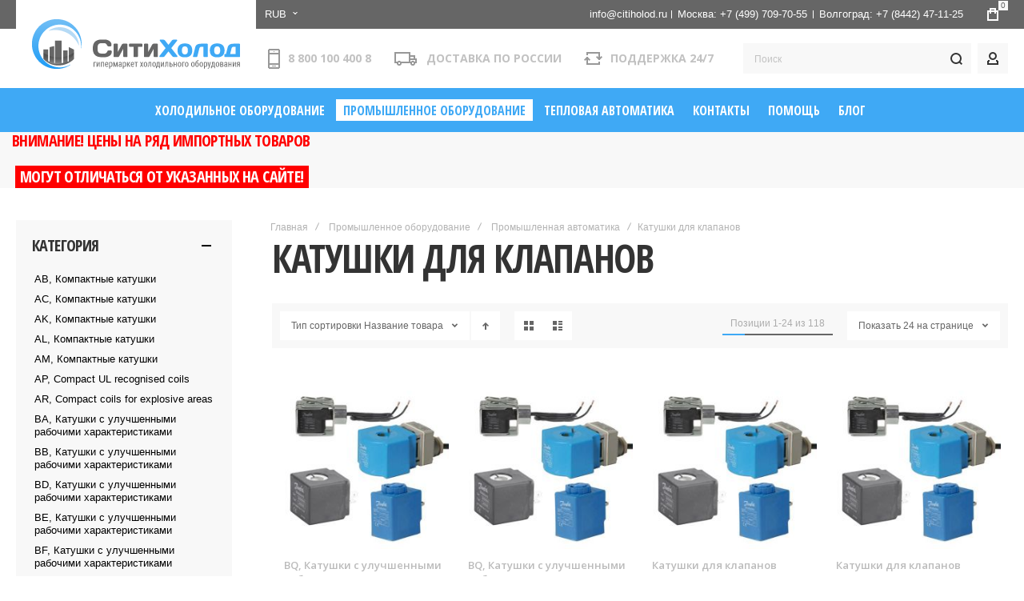

--- FILE ---
content_type: text/html; charset=UTF-8
request_url: https://www.citiholod.ru/promyshlennaya-avtomatika/promyshlennaja-avtomatika/katushki-dlja-klapanov.html
body_size: 41973
content:
 <!doctype html><html lang="ru"><head >  <meta charset="utf-8"/>
<meta name="title" content="Катушки для клапанов - Промышленная автоматика - Промышленное оборудование СитиХолод"/>
<meta name="description" content="СитиХолод - гипермаркет холодильного оборудования"/>
<meta name="keywords" content="Ситихолод, интернет-магазин, каталог, холодильное оборудование, теплоавтоматика, индустриальная автоматика, силовая электроника, danfoss, данфосс, bock, бок, bitzer, битцер"/>
<meta name="robots" content="INDEX,FOLLOW"/>
<meta name="viewport" content="width=device-width, initial-scale=1, maximum-scale=1"/>
<meta name="format-detection" content="telephone=no"/>
<title>Катушки для клапанов - Промышленная автоматика - Промышленное оборудование СитиХолод</title>
<link  rel="stylesheet" type="text/css"  media="all" href="https://www.citiholod.ru/static/version1688482803/frontend/Olegnax/athlete2/ru_RU/mage/calendar.min.css" />
<link  rel="stylesheet" type="text/css"  media="all" href="https://www.citiholod.ru/static/version1688482803/frontend/Olegnax/athlete2/ru_RU/css/styles-m.min.css" />
<link  rel="stylesheet" type="text/css"  media="all" href="https://www.citiholod.ru/static/version1688482803/frontend/Olegnax/athlete2/ru_RU/bootstrap/bootstrap-grid.min.css" />
<link  rel="stylesheet" type="text/css"  media="all" href="https://www.citiholod.ru/static/version1688482803/frontend/Olegnax/athlete2/ru_RU/MageWorx_SearchSuiteAutocomplete/css/searchsuiteautocomplete.min.css" />
<link  rel="stylesheet" type="text/css"  media="all" href="https://www.citiholod.ru/static/version1688482803/frontend/Olegnax/athlete2/ru_RU/Nwdthemes_Revslider/public/assets/css/rs6.min.css" />
<link  rel="stylesheet" type="text/css"  media="screen and (min-width: 1025px)" href="https://www.citiholod.ru/static/version1688482803/frontend/Olegnax/athlete2/ru_RU/css/styles-l.min.css" />
<link  rel="stylesheet" type="text/css"  media="print" href="https://www.citiholod.ru/static/version1688482803/frontend/Olegnax/athlete2/ru_RU/css/print.min.css" />

<link  rel="canonical" href="https://www.citiholod.ru/promyshlennaya-avtomatika/promyshlennaja-avtomatika/katushki-dlja-klapanov.html" />
<link  rel="icon" type="image/x-icon" href="https://www.citiholod.ru/media/favicon/stores/1/logo_5.png" />
<link  rel="shortcut icon" type="image/x-icon" href="https://www.citiholod.ru/media/favicon/stores/1/logo_5.png" />
<meta name="google-site-verification" content="HqUOjhn-k6bplVHNTW2rVe4fG-xLOefBhWSyzEsAY0I" />   <link rel="preload" as="font" crossorigin="anonymous" href="https://www.citiholod.ru/static/version1688482803/frontend/Olegnax/athlete2/ru_RU/fonts/athlete2/athlete2.woff" /> <link rel="preconnect" href="https://fonts.googleapis.com"><link rel="preconnect" href="https://fonts.gstatic.com" crossorigin><link href="//fonts.googleapis.com/css?family=Open+Sans%3A300%2C300italic%2C500%2C500italic%2C600%2C600italic%2C700%2C700italic%2C800%2Cregular%7COpen+Sans+Condensed%3A300%2C300italic%2C500%2C500italic%2C600%2C600italic%2C700%2C700italic%2C800%2Cregular%7CNothing+You+Could+Do%3A300%2C300italic%2C500%2C500italic%2C600%2C600italic%2C700%2C700italic%2C800%2Cregular%7CRoboto%3A300%2C300italic%2C500%2C500italic%2C600%2C600italic%2C700%2C700italic%2C800%2Cregular&display=fallback" rel="stylesheet">    <link href="https://www.citiholod.ru/static/version1688482803/frontend/Olegnax/athlete2/ru_RU/Olegnax_Core/owl.carousel/assets/owl.carousel.min.css" rel="stylesheet" media="print" onload="this.media='all'" crossorigin="anonymous"><style type="text/css">/** * Athlete2 * Theme by Olegnax * Copyright (c) 2023 Olegnax * https://olegnax.com * * WARNING: Do not change this file. Your changes will be lost. * 2026-02-01 06:30:58 */ .touch .product-item-inner .overlay-link{ display: none;}body{background-color: rgb(255, 255, 255);}.logo__container{padding-left: 0px; padding-right: 0px;}.logo__container{padding-top: 0px; padding-bottom: 0px;}@media (min-width: 641px){ .mobile-header--layout-1 .logo__container{ width: 300px;}} @media (-webkit-min-device-pixel-ratio: 2), (min-resolution: 192dpi){ .logo__container .logo img{ display:none;}.logo__container .logo img.retina{ display:block;}} .ox-megamenu__dropdown .ox-owl-nav button.owl-next:hover span:after, .ox-megamenu__dropdown .ox-owl-nav button.owl-prev:hover span:after, .ox-megamenu__dropdown .ox-owl-nav button.owl-next:hover span:before, .ox-megamenu__dropdown .ox-owl-nav button.owl-prev:hover span:before, .ox-brand-slider__container .ox-owl-nav button.owl-prev:hover span:after, .ox-brand-slider__container .ox-owl-nav button.owl-next:hover span:after, .ox-brand-slider__container .ox-owl-nav button.owl-prev:hover span:before, .ox-brand-slider__container .ox-owl-nav button.owl-next:hover span:before{background-color: rgb(255, 255, 255)}.sidebar-additional .block.block-recent-posts .item a:hover, .sidebar-additional .block.block-archive .item a:hover, .sidebar-additional .block.block-categories li a:hover, .post-view .block.comments .c-comment .p-actions a:hover, .post-view .post-nextprev-hld .nextprev-link:hover .h3, .post-view .post-meta a.item:hover, .abs-discount-block > .title:hover:after, .cart-summary .block > .title:hover:after, .opc-block-summary .items-in-cart > .title:hover:after, .checkout-payment-method .payment-option._collapsible > .title:hover:after, .paypal-review-discount .block > .title:hover:after, .filter-options-content a:hover, .filter.block .content dl.options dd li a:hover, .breadcrumbs a:hover, .reviews-actions a:hover, a.bg-hover:hover, .std a:hover, .links-bg-hover a:hover{color:rgb(255, 255, 255)}.sidebar-additional .block.block-recent-posts .item a:hover, .sidebar-additional .block.block-archive .item a:hover, .sidebar-additional .block.block-categories li a:hover, .post-view .block.comments .c-comment .p-actions a:hover, .post-view .post-nextprev-hld .nextprev-link:hover .h3, .post-view .post-meta a.item:hover, .ox-megamenu__dropdown .ox-owl-nav button.owl-next:hover, .ox-megamenu__dropdown .ox-owl-nav button.owl-prev:hover, .ox-brand-slider__container .ox-owl-nav button.owl-next:hover, .ox-brand-slider__container .ox-owl-nav button.owl-prev:hover, .cart-summary .block > .title:hover:after, .opc-block-summary .items-in-cart > .title:hover:after, .checkout-payment-method .payment-option._collapsible > .title:hover:after, .paypal-review-discount .block > .title:hover:after, .filter-options-content a:hover, .filter.block .content dl.options dd li a:hover, .breadcrumbs a:hover, .reviews-actions a:hover, a.bg-hover:hover, .std a:hover, .links-bg-hover a:hover{background-color:rgb(63, 169, 245)}.products-grid .product-item:hover .price-box .price-container .price, .extended-review-summary .ratings-value, .ox-prev-next__link .label, .rating-summary .rating-result > span:before, .review-list .rating-summary .rating-result > span:before, .review-control-vote label:before, .accent-color, .post-view .social-share__content a:hover i, .ox-prev-next__link .label{ color:rgb(63, 169, 245)}button:focus, button:active, button:hover, .ox-toggle.medium-left .ox-toggle-title:hover .toggle-minus, .abs-action-link-button:focus, .abs-action-link-button:active, .abs-action-addto-product:focus, .abs-action-addto-product:active, .block-event .slider-panel .slider .item .action.event:focus, .block-event .slider-panel .slider .item .action.event:active, .bundle-options-container .block-bundle-summary .product-addto-links > .action:focus, .bundle-options-container .block-bundle-summary .product-addto-links > .action:active, .abs-action-link-button:hover, .abs-action-addto-product:hover, .block-event .slider-panel .slider .item .action.event:hover, .bundle-options-container .block-bundle-summary .product-addto-links > .action:hover, .sidebar .action.delete:hover:before, .block-compare .action.delete:hover:before, .abs-shopping-cart-items .action.continue:after, .block-cart-failed .action.continue:after, .cart-container .form-cart .action.continue:after, .abs-shopping-cart-items .action.clear:after, .block-cart-failed .action.clear:after, .cart-container .form-cart .action.clear:after, .abs-shopping-cart-items .action.update:after, .block-cart-failed .action.update:after, .cart-container .form-cart .action.update:after, .message.warning:before, .hightlighted-text:before, .slide-out-menu--mobile .hamburger-menu-icon-small span, .top-bar .switcher:hover, .page-footer .switcher:hover .options .action.toggle, .page-footer .switcher .options .action.toggle.active .page-header .header.links a:not(.button):hover, .footer.content a.athlete2-social-icon, .footer.content a:not(.button).athlete2-social-icon, .content a.athlete2-social-icon, .std a.athlete2-social-icon, .athlete2-social-icons > a.athlete2-social-icon, a.athlete2-social-icon, .primary > .action, a.action.primary, .action.primary, .button.primary, a.button.primary, a.button, .button, button, .amshopby-button, .primary > .action.naked:after, a.action.primary.naked:after, .action.primary.naked:after, .button.primary.naked:after, a.button.primary.naked:after, a.button.naked:after, .button.naked:after, button.naked:after, .button.secondary:after, a.button.secondary:after, .action.secondary:after, .action-secondary:after, button.action-secondary:after, button.action.secondary:after, .secondary > a.action:after, .pages strong.page, .ui-dialog.popup .action.close:hover, .action-search-slideout, .page-header .navigation .level0 > .level-top:before, .logo__container, #ox_quickview_wrapper .ox-overlay-close-btn:hover, .fotorama__active .fotorama__dot, .owl-carousel .owl-dots button.owl-dot.active span, .owl-carousel .owl-dots button.owl-dot:hover span, .ox-css-dots > a span, .crosssell .owl-carousel .owl-nav button.owl-next:after, .related .owl-carousel .owl-nav button.owl-next:after, .upsell .owl-carousel .owl-nav button.owl-next:after, .crosssell .owl-carousel .owl-nav button.owl-prev:after, .related .owl-carousel .owl-nav button.owl-prev:after, .upsell .owl-carousel .owl-nav button.owl-prev:after, .owl-carousel.widget-product-grid .owl-nav button.owl-next:after, .owl-carousel.widget-product-grid .owl-nav button.owl-prev:after, .owl-nav button.owl-next:after, .owl-nav button.owl-prev:after, #toTop, .header-top-banner, .at-close-cross:hover, .ox-banner-animated-text .ox-banner-animated-container .text.accent-bg:after, .ox-banner-animated-text .ox-banner-animated-container .text:after, .ox-banner-animated-text .ox-banner-animated-container .link, .ox-banner .link, .modal-custom .action-close:focus, .modal-popup .action-close:focus, .modal-slide .action-close:focus, .modal-custom .action-close:hover, .modal-popup .action-close:hover, .modal-slide .action-close:hover, .ox-banner__text-container .text:after, .ox-banner__text-container .link, .athlete-slideshow .slide .controls .slide-control:after, .athlete-slideshow .slide .controls .progress, .slide-title .link, .cart-summary .actions-toolbar > .primary button, .cart-summary .actions-toolbar > .primary button.naked:after, .minicart-wrapper .action.showcart, .opc-progress-bar-item._active:before, .opc-block-shipping-information .shipping-information-title .action-edit:after, .action.action-edit-address:after, .gift-item-block .title:focus, .gift-item-block .title:active, .sorter-action:hover, .js-toolbar-switch:hover, .js-toolbar-dropdown > div:hover, .products-grid__layout-2.grid .product-grid__image-wrapper .product-item-inner .action.tocompare:hover, .products-grid__layout-default.grid .product-grid__image-wrapper .product-item-inner .action.tocompare:hover, .products-grid__layout-2.products-grid .product-grid__image-wrapper .product-item-inner .action.tocompare:hover, .products-grid__layout-default.products-grid .product-grid__image-wrapper .product-item-inner .action.tocompare:hover, .products-grid__layout-2.grid .product-grid__image-wrapper .product-item-inner .action.towishlist:hover, .products-grid__layout-default.grid .product-grid__image-wrapper .product-item-inner .action.towishlist:hover, .products-grid__layout-2.products-grid .product-grid__image-wrapper .product-item-inner .action.towishlist:hover, .products-grid__layout-default.products-grid .product-grid__image-wrapper .product-item-inner .action.towishlist:hover, .products-grid__layout-2.grid .product-grid__image-wrapper .product-item-inner .action.primary:hover, .products-grid__layout-default.grid .product-grid__image-wrapper .product-item-inner .action.primary:hover, .products-grid__layout-2.products-grid .product-grid__image-wrapper .product-item-inner .action.primary:hover, .products-grid__layout-default.products-grid .product-grid__image-wrapper .product-item-inner .action.primary:hover, .table-comparison .cell.remove .action.delete:hover, .table-comparison .action.towishlist:hover, .table-comparison .action.tocart:hover, .filter-current .action.remove:hover:before, .extended-review-summary-wrapper .number-of-ratings .rating-result span:before, .extended-review-summary .ratings-count .rating-result span:before, .footer.content a:hover, .sidebar-additional .block:before, .block-event .slider-panel .slider .item .action.event, .ox-product-item__amount .amount-count-line span, .ox-item-scroll__amount .amount-count-line span, .ox-product-scroll__amount .amount-count-line span, .toolbar-amount .amount-count-line span, .opc-progress-bar-item._active:before, .slider-progress:after, .animated-text--bg.accent:after, .post-view .post-categories a, .post-list.blog-style-modern article .post-categories a, .post-list.blog-style-classic .post-date .hover, .post-view .post-tags a:hover, blockquote:after, blockquote:before, .sidebar-additional .block.block-tagclaud a:hover, .filter-options-content .mana-filter-slider > .mana-slider-span, .filter-options-content .ui-slider .ui-slider-range, .filter-options-content .ox-price-slider .ui-slider-range, .filter-options-content .noUi-connect, .filter-current-count, #toTop{background:rgb(63, 169, 245)}@media only screen and (min-width: 1025px){ .order-links .item.current strong, .product.data.items > .item.title > .switch:after, .header--layout-4 .minicart-wrapper .action.showcart:after, .ox-megamenu-navigation .category-item.has-active > .level-top, .ox-megamenu-navigation .category-item.active > .level-top, .ox-megamenu-navigation .category-item.has-active > a, .ox-megamenu-navigation .category-item.active > a, .ox-dropdown--megamenu > .ox-megamenu__dropdown .ox-megamenu-list > .category-item.active > a, .ox-dropdown--megamenu > .ox-megamenu__dropdown .ox-megamenu__categories > .ox-megamenu-list > .category-item > .submenu > .category-item.active > a, .modes-mode.active, .modes-mode:hover, .block-search .action.search, .ox-megamenu-navigation > .level0 > a:before{background: rgb(63, 169, 245)}.ox-megamenu-navigation .ox-megamenu__dropdown .category-item.active > a, .ox-megamenu-navigation .ox-megamenu__dropdown .category-item.active + .category-item > a{border-color: rgb(63, 169, 245)}} .post-view .block.comments .c-comment .c-post, .post-list.blog-style-modern article .post-links > .item:hover, .filter-options, .filter.block .content, .a-underlined-links a, .underlined-links a:hover, .account-nav .content{border-color:rgb(63, 169, 245)}.accent-color svg, svg.accent-color{fill: rgb(63, 169, 245)!important}.ox-megamenu, body{ color:rgb(102, 102, 102)}@media only screen and (max-width: 639px){ .table-wrapper .table:not(.cart):not(.totals):not(.table-comparison) > tbody > tr td[data-th]:before, .table-wrapper .table:not(.cart):not(.totals):not(.table-comparison) > tbody > tr th[data-th]:before{color:rgb(102, 102, 102)}} .multicheckout .box-title > span, .paypal-review .block .box-title > span, .magento-rma-guest-returns .column.main .block:not(.widget) .box-title > span, [class^='sales-guest-'] .column.main .block:not(.widget) .box-title > span, .sales-guest-view .column.main .block:not(.widget) .box-title > span, .account .column.main .block:not(.widget) .box-title > span, .abs-account-blocks .block-title > strong, .block-giftregistry-results .block-title > strong, .block-giftregistry-shared-items .block-title > strong, .block-wishlist-search-results .block-title > strong, .order-details-items .order-title > strong, .widget .block-title > strong, .multicheckout .block-title > strong, .paypal-review .block .block-title > strong, .magento-rma-guest-returns .column.main .block:not(.widget) [class^='sales-guest-'] .column.main .block:not(.widget) .block-title > strong, .sales-guest-view .column.main .block:not(.widget) .block-title > strong, .account .column.main .block:not(.widget) .block-title > strong, .cart-empty-big-text, .fieldset > .legend, .cart-summary > .title, .fieldset .review-legend.legend, .review-list .block-title strong, .filter.block .content dl.options dt, .sidebar-additional .block .block-title > strong, .bundle-options-container .block-bundle-summary > .title > strong, .bundle-options-container .block-bundle-summary .bundle-summary > .subtitle, .bundle-options-container .legend.title, .opc-wrapper .step-title, .opc-block-shipping-information .shipping-information-title, .opc-block-summary > .title, .checkout-agreements-items .checkout-agreements-item-title, .review-title, .post-list.blog-style-classic article .post-title a, .post-list.blog-style-modern article .post-title a, .post-list.blog-style-modern article .post-title, .post-view .block.comments .c-count, .post-view .block.comments .c-comment .p-name, .modal-popup .modal-title, .h1, .h2, .h3, .h4, .h5, .h6, h1, h2, h3, h4, h5, h6{color:rgb(51, 51, 51);} .ox-megamenu, .ox-dropdown--megamenu .ox-megamenu-block p, .ox-dropdown--megamenu .ox-megamenu-list > .category-item > .submenu > .category-item > a, body{font-family: 'Open Sans', Helvetica, Arial, sans-serif}.ox-overlay .header__search-wrapper form input, .ox-overlay .header__search-wrapper form .label, .ox-slideout .header__search-wrapper form input, .ox-slideout .header__search-wrapper form .label, .extended-review-summary .ratings-value, .ox-carousel .ox-slide-item .title.huge, .ox-carousel .ox-slide-item .title.big, .ox-carousel .ox-slide-item .title.huge-6vw, .ox-carousel .ox-slide-item .title.huge-7vw, .h1, h1{ font-family: 'Open Sans Condensed', Helvetica, Arial, sans-serif}.fancy-text{ font-family: 'Nothing You Could Do', Helvetica, Arial, sans-serif!important;}.block.newsletter.newsletter-style--big .title, .cart-summary > .title, .abs-account-blocks .block-title > strong, .block-giftregistry-results .block-title > strong, .block-giftregistry-shared-items .block-title > strong, .block-wishlist-search-results .block-title > strong, .order-details-items .order-title > strong, .widget .block-title > strong, .multicheckout .block-title > strong, .paypal-review .block .block-title > strong, .magento-rma-guest-returns .column.main .block:not(.widget) [class^='sales-guest-'] .column.main .block:not(.widget) .block-title > strong, .sales-guest-view .column.main .block:not(.widget) .block-title > strong, .account .column.main .block:not(.widget) .block-title > strong, .cart-empty-big-text, .ox-banner-animated-text.ox-banner-medium .ox-banner__text-container .text, .ox-banner-animated-text.ox-banner-big .ox-banner__text-container .text, .ox-banner__text-container .text, .column.main .block .title strong, .block .title strong, .block-title strong, .opc-wrapper .step-title, .opc-block-shipping-information .shipping-information-title, .opc-block-summary > .title, .checkout-agreements-items .checkout-agreements-item-title, .fieldset .review-legend.legend, .review-list .block-title strong, .bundle-options-container .block-bundle-summary > .title > strong, .bundle-options-container .block-bundle-summary .bundle-summary > .subtitle, .bundle-options-container .legend.title, .post-view .block.comments .c-count, .modal-popup .modal-title, .contact-index-index .form.contact .fieldset .legend, .h2, .h3, h2, h3{font-family: 'Open Sans Condensed', Helvetica, Arial, sans-serif}.block.newsletter .title, .multicheckout .box-title > span, .paypal-review .block .box-title > span, .magento-rma-guest-returns .column.main .block:not(.widget) .box-title > span, [class^='sales-guest-'] .column.main .block:not(.widget) .box-title > span, .sales-guest-view .column.main .block:not(.widget) .box-title > span, .account .column.main .block:not(.widget) .box-title > span, .minicart-wrapper .action.showcart, .ox-banner span.text, .ox-banner-animated-text .ox-banner-animated-container span.text, .ox-banner__text-container .text, .filter-options-title, .filter .block-subtitle, .small-subtitle, .fieldset > .legend, .opc-progress-bar-item > span, .filter.block .content dl.options dt, .sidebar-additional .block .block-title > strong, .review-title, .post-list.blog-style-modern article .post-title, .post-list.blog-style-modern article .post-image-wrapper .post-posed-date, .post-list.blog-style-modern article .post-categories a, .post-list.blog-style-modern article .post-links > .item, .post-list.blog-style-classic .post-date .day, .post-list.blog-style-classic .post-date .hover, .post-view .post-categories a, .post-view .block.comments .c-comment .p-name, .h4, .h5, .h6, h4, h5, h6{font-family: 'Open Sans Condensed', Helvetica, Arial, sans-serif}.product-info-main .product__social-share .social-share__content .ox-social-button span, .product-options-bottom .product__social-share .social-share__content .ox-social-button span, .info-block strong, .order-details-items .table:not(.cart):not(.totals) > thead > tr > th, .order-details-items .table > thead > tr > th, .order-actions-toolbar .action.order, .action.print, .order-links .item.current strong, .checkout-success-wrapper .multicheckout.success .your-order-is, .checkout-success-wrapper .checkout-success .your-order-is, .account-nav .item a, .account-nav .item > strong, .account .data.table .col .action, .account .data.table thead, .paypal-review .block .block-title > .action, .magento-rma-guest-returns .column.main .block:not(.widget) .block-title > .action, .account .column.main .block:not(.widget) .block-title > .action, .multicheckout .block-title > .action, [class^='sales-guest-'] .column.main .block:not(.widget) .block-title > .action, .sales-guest-view .column.main .block:not(.widget) .block-title > .action, .ox-product-page__category-link, .tippy-tooltip, .ox-prev-next__link .content, .product.info.detailed .additional-attributes th, .table-bordered table tr th, .review-fields-wrapper .field label, .page-footer .switcher .options .action.toggle strong, .product-info-main .action.tocompare span, .product-options-bottom .action.tocompare span, .product-info-main .action.towishlist span, .product-options-bottom .action.towishlist span, .minicart-wrapper .action.showcart, .block-compare .subtotal .label, .block-wishlist .subtotal .label, .block-minicart .subtotal .label, .multicheckout.address.form .table-wrapper .table .items thead, .cart.table-wrapper .items thead, table.table-totals tbody tr.grand.totals th, table.totals tbody tr.grand.totals th, .message.error, .message.warning, .message.notice, .message.info, .message.success, .minicart-items .product .toggle > span, .minicart-items dl.product.options.list dt, .block-compare .subtitle.empty, .block-wishlist .subtitle.empty, .small-subtitle, .block-minicart .subtitle.empty{font-weight: 600; text-transform: initial;}.swatch-attribute-label, .block-compare .items-total, .block-wishlist .items-total, .block-minicart .items-total, .block-compare .items-total, .block-wishlist .items-total, .block-minicart .items-total, .block-compare .subtotal .label, .block-wishlist .subtotal .label, .block-minicart .subtotal .label{ text-transform: initial;}@media only screen and (max-width: 639px){ .table-wrapper .table:not(.cart):not(.totals):not(.table-comparison) > tbody > tr td[data-th]:before, .table-wrapper .table:not(.cart):not(.totals):not(.table-comparison) > tbody > tr th[data-th]:before{ font-weight: 600; text-transform: initial;}} .message.error, .message.warning, .message.notice, .message.info, .message.success{ font-size:1.4rem;}.page-header, .page-header .sticky-wrapper{background: rgb(255, 255, 255);}.header--layout-4 .header__content .logo__container:before, .logo__container{background: rgb(255, 255, 255);}.top-bar, .top-bar:before{background-color: rgb(102, 102, 102);}.top-bar, .top-bar .switcher, .top-bar .topline-block a:not(.button), .top-bar .header.links a:not(.button){color: rgb(255, 255, 255);}.top-bar .switcher:hover, .top-bar .topline-block a:not(.button):hover, .top-bar .header.links a:not(.button):hover{color: rgb(255, 255, 255);}.top-bar .switcher:hover, .top-bar .topline-block a:not(.button):hover, .top-bar .header.links a:not(.button):hover{background-color: rgb(63, 169, 245);}.top-bar, .top-bar .topline-block, .top-bar .header.links .greet.welcome span, .top-bar .topline-block .greet.welcome span, .top-bar .topline-block a:not(.button), .top-bar .header.links a:not(.button){ font-size: 13px;}.minicart-wrapper .action.showcart{background: rgb(102, 102, 102);}.minicart-wrapper .action.showcart, .minicart-wrapper .action.showcart span{color: rgb(255, 255, 255);}.minicart-wrapper .action.showcart svg{fill: rgb(255, 255, 255);}.header--layout-4 .minicart-wrapper .action.showcart:after, .header--layout-2 .minicart-wrapper .action.showcart:hover, .header--layout-1 .minicart-wrapper .action.showcart:hover{background: rgb(63, 169, 245);}.minicart-wrapper .action.showcart:hover, .minicart-wrapper .action.showcart:hover span{color: rgb(255, 255, 255);}.minicart-wrapper .action.showcart:hover svg{fill: rgb(255, 255, 255);}@media only screen and (max-width: 639px){ .minicart--show-counter-mobile .minicart-wrapper .action.showcart span.qty{background: rgb(248, 248, 248);}} .header__item-badge, .minicart-btn--minimal .minicart-wrapper .action.showcart span.qty{background: rgb(248, 248, 248);}@media only screen and (max-width: 639px){ .minicart--show-counter-mobile .minicart-wrapper .action.showcart span.qty {color: rgb(102, 102, 102);}}.header__item-badge, .minicart-btn--minimal .minicart-wrapper .action.showcart span.qty .counter-number, .minicart-btn--minimal .minicart-wrapper .action.showcart span.qty{color: rgb(102, 102, 102);}.header__content .header__item .button{background: rgb(248, 248, 248);}.header__content .header__item .button svg{fill: rgb(51, 51, 51);}.header__content .header__item .button i{color: rgb(51, 51, 51);}.header__content .header__item .button:hover{background-color: rgb(63, 169, 245);}.header__content .header__item .button:hover svg{fill: rgb(255, 255, 255);}.header__content .header__item .button:hover i{color: rgb(255, 255, 255);}.page-header .block-search .action.search, .page-header .block-search .action-search-slideout{background: rgb(248, 248, 248);}.page-header .block-search .action.search svg, .page-header a.button.action-search-slideout svg{fill: rgb(51, 51, 51);}.page-header .block-search .action.search:after, .page-header .block-search .action-search-slideout:hover{background-color: rgb(63, 169, 245);}.page-header .block-search .action.search:hover svg, .page-header a.button.action-search-slideout:hover svg{fill: rgb(255, 255, 255);}.page-header .header__item-search form input{background: rgb(248, 248, 248);}.page-header.header__item-search form input{color: rgb(51, 51, 51);}.page-header .header__item-search form input[type="text"], .page-header .header__item-search form input, .header__item-search form input[type=text]:hover, .header__item-search form input:hover, .header__item-search form input[type=text]:focus, .header__item-search form input:focus{border: none;}.slide-out-menu--mobile, .page-header .ox-megamenu .level0 > .level-top, .page-header .navigation .level0 > .level-top{color: rgb(255, 255, 255);}.ox-megamenu .level0 > .level-top:hover, .navigation .level0 > .level-top:hover, .ox-megamenu-navigation > .level0 > .level-top:hover, .page-header .ox-megamenu .level0 > .level-top:before, .page-header .navigation .level0 > .level-top:before{background-color: rgb(255, 255, 255);}.menu-style-2 .page-header .ox-megamenu > ul > .level0.active > .level-top, .menu-style-2 .page-header .navigation > ul > .level0.active > .level-top, .menu-style-2 .page-header .ox-megamenu > ul > .level0:hover > .level-top, .menu-style-2 .page-header .navigation > ul > .level0:hover > .level-top, .ox-megamenu-navigation > .level0:not(.active):not(.has-active):hover > .level-top, .page-header .ox-megamenu > ul > .level0:hover > .level-top, .page-header .ox-megamenu .level0.active > .level-top, .page-header .ox-megamenu .level0.has-active > .level-top , .page-header .navigation > ul > .level0:hover > .level-top, .page-header .navigation .level0.active > .level-top, .page-header .navigation .level0.has-active > .level-top{color: rgb(63, 169, 245);}.menu-position--below .ox-sticky.sticky.resize .sticky-wrapper, .header-nav-wide{background-color: rgb(63, 169, 245);}.minicart-wrapper .action.showcart, .ox-megamenu-navigation .category-item > a, .page-header .ox-megamenu .level0 > .level-top, .page-header .navigation .level0 > .level-top, .slide-out-menu--mobile, .header--layout-4 .minicart-wrapper .action.showcart, .ox-nav-sections-item-title .ox-nav-sections-item-switch, .ox-megamenu-navigation > .level0 > .level-top{ letter-spacing:0px;} .page-header .ox-megamenu .level0 > .level-top, .page-header .navigation .level0 > .level-top, .slide-out-menu--mobile, .header--layout-4 .minicart-wrapper .action.showcart, .ox-nav-sections-item-title .ox-nav-sections-item-switch, .ox-megamenu-navigation > .level0 > .level-top{ font-size:16px;} .ox-megamenu-navigation li > a .ox-menu-arrow:after, .ox-megamenu-navigation li > a .ox-menu-arrow:before, .ox-megamenu-navigation li.parent > a .ox-menu-arrow:after, .ox-megamenu-navigation li.parent > a .ox-menu-arrow:before, .page-header .ox-megamenu .level0 .submenu li.parent > a > .ui-menu-icon:after, .page-header .ox-megamenu .level0 .submenu li.parent > a > .ui-menu-icon:before, .page-header .navigation .level0 .submenu li.parent > a > .ui-menu-icon:after, .page-header .navigation .level0 .submenu li.parent > a > .ui-menu-icon:before{background: rgb(51, 51, 51);}.ox-megamenu-navigation .ox-megamenu-block .links-bg-hover a, .ox-megamenu-navigation .ox-megamenu-block a.bg-hover, .ox-megamenu-navigation .ox-megamenu-block .std a, .ox-section-item-content, .ox-section-item-content input, .ox-section-item-content .block-title strong, .ox-slideout .header.links .logged-in, .ox-slideout .header.links a:not(.button), .ox-slideout .switcher .options ul.dropdown a, .ox-section-item-content .block-customer-login .secondary > a.action, .ox-megamenu .level0 > .level-top, .navigation .level0 > .level-top, .ox-megamenu-navigation a.bg-hover, .ox-megamenu-navigation .std a, .ox-megamenu-navigation .links-bg-hover a, .ox-megamenu__dropdown .category-item > a, .ox-megamenu-navigation h1, .ox-megamenu-navigation h2, .ox-megamenu-navigation h3, .ox-megamenu-navigation h4, .ox-megamenu-navigation h5, .ox-megamenu-navigation h6, .ox-megamenu-navigation .h1, .ox-megamenu-navigation .h2, .ox-megamenu-navigation .h3, .ox-megamenu-navigation .h4, .ox-megamenu-navigation .h5, .ox-megamenu-navigation .h6, .ox-dropdown--megamenu > .ox-megamenu__dropdown .ox-megamenu-list > .category-item > a, .ox-megamenu__dropdown, .page-header .ox-megamenu .level0 .submenu a, .page-header .navigation .level0 .submenu a{color: rgb(51, 51, 51);}.ox-megamenu-navigation .ox-megamenu-block .links-bg-hover a:hover, .ox-megamenu-navigation .ox-megamenu-block a.bg-hover:hover, .ox-megamenu-navigation .ox-megamenu-block .std a:hover, .ox-section-item-content .block-customer-login .secondary > a.action:hover, .ox-nav-sections .ox-megamenu-navigation .category-item.has-active > .level-top, .ox-nav-sections .ox-megamenu-navigation .category-item.active > .level-top, .ox-nav-sections .ox-megamenu-navigation .category-item.has-active > a, .ox-nav-sections .ox-megamenu-navigation .category-item.active > a, .ox-section-item-content .block-customer-login .secondary > a.action:after, .ox-dropdown--megamenu > .ox-megamenu__dropdown .ox-megamenu-list > .category-item > a:hover, .ox-megamenu__dropdown .category-item:hover > a, .page-header .ox-megamenu .level0 .submenu a:hover, .page-header .ox-megamenu .level0 .submenu a.ui-state-focus, .page-header .navigation .level0 .submenu a:hover, .page-header .navigation .level0 .submenu a.ui-state-focus{background: rgb(102, 102, 102);}.ox-megamenu-navigation .ox-megamenu-block .links-bg-hover a:hover, .ox-megamenu-navigation .ox-megamenu-block a.bg-hover:hover, .ox-megamenu-navigation .ox-megamenu-block .std a:hover, .ox-nav-sections .ox-megamenu-navigation .category-item.has-active > .level-top, .ox-nav-sections .ox-megamenu-navigation .category-item.active > .level-top, .ox-nav-sections .ox-megamenu-navigation .category-item.has-active > a, .ox-nav-sections .ox-megamenu-navigation .category-item.active > a, .ox-section-item-content .block-customer-login .secondary > a.action:hover, .ox-dropdown--megamenu > .ox-megamenu__dropdown .ox-megamenu-list > .category-item > a:hover, .ox-megamenu__dropdown .category-item:hover > a, .page-header .ox-megamenu .level0 .submenu a:hover, .page-header .ox-megamenu .level0 .submenu a.ui-state-focus, .page-header .navigation .level0 .submenu a:hover, .page-header .navigation .level0 .submenu a.ui-state-focus{color: rgb(255, 255, 255);}.ox-slideout .switcher .options .action.toggle strong span, .ox-slideout .switcher .options .action.toggle strong, .ox-slideout .switcher.language .options .action.toggle strong span, .ox-megamenu-navigation .ox-megamenu__dropdown .category-item.has-active > a, .ox-megamenu-navigation .ox-megamenu__dropdown .category-item.active > a, .ox-dropdown--megamenu > .ox-megamenu__dropdown .ox-megamenu__categories > .ox-megamenu-list > .category-item > .submenu > .category-item.has-active > a, .ox-dropdown--megamenu > .ox-megamenu__dropdown .ox-megamenu__categories > .ox-megamenu-list > .category-item > .submenu > .category-item.active > a, .page-header .ox-megamenu .level0 .ox-submenu .active > a, .ox-dropdown--megamenu > .ox-megamenu__dropdown .ox-megamenu-list > .category-item.active > a{ color: rgb(0, 0, 0);}.ox-slideout .switcher .options .action.toggle strong span, .ox-slideout .switcher .options .action.toggle strong, .ox-slideout .switcher.language .options .action.toggle strong span, .ox-megamenu-navigation .ox-megamenu__dropdown .category-item.has-active > a, .ox-megamenu-navigation .ox-megamenu__dropdown .category-item.active > a, .ox-dropdown--megamenu > .ox-megamenu__dropdown .ox-megamenu__categories > .ox-megamenu-list > .category-item > .submenu > .category-item.has-active > a, .ox-dropdown--megamenu > .ox-megamenu__dropdown .ox-megamenu__categories > .ox-megamenu-list > .category-item > .submenu > .category-item.active > a, .page-header .ox-megamenu .level0 .ox-submenu .active > a, .ox-dropdown--megamenu > .ox-megamenu__dropdown .ox-megamenu-list > .category-item.active > a{ background-color: rgb(63, 169, 245);}.page-header .ox-megamenu .level0 .submenu, .ox-nav-sections-item-content, .ox-megamenu__dropdown, .ox-nav-sections, .ox-dropdown--megamenu > .ox-megamenu__dropdown .ox-megamenu-list > .category-item > .ox-submenu, .ox-dropdown--megamenu > .ox-megamenu__dropdown .ox-megamenu-list > .category-item > .submenu, .page-header .navigation .level0 .submenu{background: rgb(255, 255, 255);}.ox-slideout .header.links .logged-in, .ox-slideout .header.links a:not(.button), .ox-slideout .switcher .options ul.dropdown a, .ox-slideout .switcher .options .action.toggle strong span, .ox-slideout .switcher .options .action.toggle strong, .slide-out-menu--mobile, .ox-nav-sections-item-title .ox-nav-sections-item-switch, .minicart-wrapper .action.showcart, .ox-megamenu-navigation .ox-dropdown--simple, .ox-megamenu .level0 > .level-top, .navigation .level0 > .level-top, .page-header .ox-megamenu .level0 > .level-top, .page-header .navigation .level0 > .level-top, .page-header .ox-megamenu .level0 .ox-submenu, .ox-dropdown--megamenu > .ox-megamenu__dropdown .ox-megamenu__categories .ox-megamenu-list > .category-item > a{ font-family: 'Open Sans Condensed', Helvetica, Arial, sans-serif}.page-header .ox-megamenu .level0 .ox-submenu .category-item > a, .ox-megamenu-navigation .ox-dropdown--simple .category-item a, .ox-slideout .header.links .logged-in, .ox-slideout .header.links a:not(.button), .ox-slideout .switcher .options ul.dropdown a, .ox-slideout .switcher .options .action.toggle strong span, .ox-slideout .switcher .options .action.toggle strong, .ox-dropdown--megamenu > .ox-megamenu__dropdown .ox-megamenu__categories .ox-megamenu-list > .category-item > a{ letter-spacing:0px;} .page-header .ox-megamenu .level0 .ox-submenu .category-item > a, .ox-megamenu-navigation .ox-dropdown--simple .category-item a, .ox-slideout .header.links .logged-in, .ox-slideout .header.links a:not(.button), .ox-slideout .switcher .options ul.dropdown a, .ox-slideout .switcher .options .action.toggle strong span, .ox-slideout .switcher .options .action.toggle strong, .ox-dropdown--megamenu > .ox-megamenu__dropdown .ox-megamenu__categories .ox-megamenu-list > .category-item > a{font-size:16px;} .slide-out-menu--mobile{color: rgb(255, 255, 255);}.slide-out-menu--mobile .hamburger-menu-icon-small span{background: rgb(255, 255, 255);}.multishipping-checkout-login .page-main, .customer-account-login .page-main, .customer-account-forgotpassword .page-main{background-color: rgb(246, 246, 246);}.multishipping-checkout-register .page-main, .customer-account-create .page-main{background-color: rgb(246, 246, 246);}.contacts-layout-split .contacts-first-block{background-image: url(https://www.citiholod.ru/media/athlete2/default/contact_us_copy.jpg);}.page-footer{background-color: rgb(238, 238, 238);}.footer.content{color: rgb(68, 68, 68);}.footer.content h1, .footer.content h2, .footer.content h3, .footer.content h4, .footer.content h5, .footer.content h6{ color: rgb(68, 68, 68);}.footer.content a{color: rgb(68, 68, 68);}.page-footer .switcher:hover .options .action.toggle strong, .page-footer .switcher .options .action.toggle.active strong, .footer.content a:hover{color: rgb(255, 255, 255);}.copyright-footer{background: rgb(51, 51, 51);}.copyright-footer{color: rgb(136, 136, 136);}.top-bar .switcher:hover{color: rgb(255, 255, 255);}.top-bar .switcher .options .action.toggle strong{font-size: 13px;}.top-bar .switcher .options ul.dropdown a{font-size: 13px; line-height: 1.6;}.footer--layout-4 .footer.content .block.newsletter:before, .footer--layout-2 .footer.content .block.newsletter:before, .footer--layout-1 .footer .block.newsletter{background-color: rgb(232, 232, 232);}.footer .block.newsletter{color: rgb(68, 68, 68);}.footer .block.newsletter .title{color: rgb(68, 68, 68);}.footer .block.newsletter .action.primary{color: rgb(255, 255, 255);}.footer .block.newsletter .action.primary{background-color: rgb(63, 169, 245);}.footer .block.newsletter .action.primary:hover{color: rgb(255, 255, 255);}.footer .block.newsletter .action.primary:after{background-color: rgb(51, 51, 51);}.amshopby-button, .amshopby-button:hover, .amshopby-button:active, .amshopby-button:focus, .ox-toggle.medium-left .ox-toggle-title:hover .toggle-minus, .cart-summary .actions-toolbar > .primary button, .footer.content a.athlete2-social-icon, .footer.content a:not(.button).athlete2-social-icon, .content a.athlete2-social-icon, .std a.athlete2-social-icon, .athlete2-social-icons > a.athlete2-social-icon, a.athlete2-social-icon, .primary > .action, .primary > .action:hover, a.action.primary:hover, .action.primary:hover, .button.primary:hover, a.button.primary:hover, a.button:hover, .button:hover, button:hover, button:active, .ox-banner-animated-text .ox-banner-animated-container .link, .ox-banner .link, a.action.primary, .action.primary, .button.primary, a.button.primary, a.button, .button, button, .cart.table-wrapper .actions-toolbar > .action, .action-gift{ background: rgb(63, 169, 245);}.amshopby-button, #am-shopby-container ~ .filter-actions .filter-clear, button:focus, .cart-summary .actions-toolbar > .primary button, .footer.content a.athlete2-social-icon, .footer.content a:not(.button).athlete2-social-icon, .content a.athlete2-social-icon, .std a.athlete2-social-icon, .athlete2-social-icons > a.athlete2-social-icon, a.athlete2-social-icon, .ox-banner-animated-text .ox-banner-animated-container .link, .ox-banner .link, .primary > .action, a.action.primary, .action.primary, .button.primary, a.button.primary, a.button, .button, button, .cart.table-wrapper .actions-toolbar > .action, .action-gift{ color: rgb(255, 255, 255);}.primary > .action svg, a.action.primary svg, .action.primary svg, .button.primary svg, a.button.primary svg, a.button svg, .button svg, button svg, .cart.table-wrapper .actions-toolbar > .action svg, .action-gift svg{ fill: rgb(255, 255, 255);}.ox-toggle.medium-left .ox-toggle-title:hover .toggle-minus span:after, .ox-toggle.medium-left .ox-toggle-title:hover .toggle-minus span:before{ background: rgb(255, 255, 255);} .products-grid .product-item .ox-add-to-cart-loading .action:before{ border-left: 2px solid rgb(255, 255, 255); border-right: 2px solid rgb(255, 255, 255); border-top: 2px solid rgb(255, 255, 255);}.amshopby-button:hover, .amshopby-button:active, .amshopby-button:focus, #am-shopby-container ~ .filter-actions .filter-clear:hover, .cart-summary .actions-toolbar > .primary button:hover, a.action.primary:hover, .action.primary:hover, .button.primary:hover, .primary > .action:hover, a.button.primary:hover, a.button:hover, .button:hover, button:hover, button:active, .cart.table-wrapper .actions-toolbar > .action:hover, .action-gift:hover{ color: rgb(255, 255, 255)}a.action.primary:hover svg, .action.primary:hover svg, .button.primary:hover svg, a.button.primary:hover svg, .primary > .action:hover svg, a.button:hover svg, .button:hover svg, button:hover svg, .cart.table-wrapper .actions-toolbar > .action:hover svg, .action-gift:hover svg{ fill: rgb(255, 255, 255)}.ox-toggle.medium-left .ox-toggle-title .toggle-minus span:before, .ox-toggle.medium-left .ox-toggle-title .toggle-minus span:after{background:rgb(255, 255, 255)}.products-grid .product-item .ox-add-to-cart-loading .action:hover:before{ border-left: 2px solid rgb(255, 255, 255); border-right: 2px solid rgb(255, 255, 255); border-top: 2px solid rgb(255, 255, 255);}.ox-toggle.medium-left .ox-toggle-title .toggle-minus, .cart-summary .actions-toolbar > .primary button:after, .primary > .action:after, a.action.primary:after, .action.primary:after, .button.primary:after, a.button.primary:after, a.button:after, .button:after, button:after, .cart.table-wrapper .actions-toolbar > .action:after, .action-gift:after{ background-color: rgb(51, 51, 51)}.product.data.items > .item.title > .switch, .order-links .item strong, .order-links .item a, .ox-banner-medium .ox-banner__text-container .link, .ox-banner-animated-text .ox-banner-animated-container .link, .ox-banner .link, .cart-summary .actions-toolbar > .primary button, .block-cart-failed .action.continue, .cart-container .form-cart .action.continue, a.action.primary, .action.primary, .action.secondary, .secondary > a.action, .button.secondary, .button.primary, a.button.secondary, a.button.primary, a.button, .primary > .action, .button, button, .cart.table-wrapper .actions-toolbar > .action, .action-gift{font-family: 'Open Sans Condensed', Helvetica, Arial, sans-serif}.account .box-actions .action, .block-reorder .actions-toolbar .action.view, .product.data.items > .item.title > .switch, .order-links .item strong, .order-links .item a, .ox-banner-medium .ox-banner__text-container .link, .ox-banner-animated-text .ox-banner-animated-container .link, .ox-banner .link, .cart-container .checkout-methods-items .action.multicheckout, .cart-summary .actions-toolbar > .primary button, .minicart-items .update-cart-item, .ox-banner .link, .block-cart-failed .action.continue, .cart-container .form-cart .action.continue, a.action.primary, .action.primary, .action.secondary, .secondary > a.action, .button.secondary, .button.primary, a.button.secondary, a.button.primary, a.button, .primary > .action, .button, button, .cart.table-wrapper .actions-toolbar > .action, .action-gift{letter-spacing: 0px}.action.action-edit-address, .opc-block-shipping-information .shipping-information-title .action-edit, .ui-dialog.popup .action.close:before, #ox_quickview_wrapper .ox-overlay-close-btn span:before, #ox_quickview_wrapper .ox-overlay-close-btn span:after, .modal-custom .action-close:before, .modal-popup .action-close:before, .modal-slide .action-close:before, .abs-remove-button-for-blocks:before, .sidebar .action.delete:before, .block-compare .action.delete:before, .filter-current .action.remove:before, .account .box-actions .action, .sidebar .action.delete:hover:before, .block-compare .action.delete, .block-cart-failed .action.clear, .cart-container .form-cart .action.clear, .block-cart-failed .action.update, .cart-container .form-cart .action.update, .block-cart-failed .action.continue, .cart-container .form-cart .action.continue, .button.secondary, a.button.secondary, .action.secondary, .action-secondary, button.action-secondary, button.action.secondary, .secondary > a.action, .cart.table-wrapper .actions-toolbar > .action.action-secondary, .table-comparison .action.towishlist, .table-comparison .action.tocart, .table-comparison .action.towishlist:before, .table-comparison .action.tocart:before, .table-comparison .cell.remove .action.delete:before, .cart.table-wrapper .actions-toolbar > .action.action.secondary, .action-gift.action-secondary, .action-gift.action.secondary{color: rgb(255, 255, 255);}#ox_quickview_wrapper .ox-overlay-close-btn:hover span:before, #ox_quickview_wrapper .ox-overlay-close-btn:hover span:after{background-color: rgb(255, 255, 255)}.action.action-edit-address:hover, .modal-custom .action-close:focus:before, .modal-popup .action-close:focus:before, .modal-slide .action-close:focus:before, .modal-custom .action-close:hover:before, .modal-popup .action-close:hover:before, .modal-slide .action-close:hover:before, .ui-dialog.popup .action.close:hover:before, .abs-remove-button-for-blocks:hover:before, .sidebar .action.delete:hover:before, .block-compare .action.delete:hover:before, .filter-current .action.remove:hover:before, .account .box-actions .action:hover, .abs-shopping-cart-items .action.clear:hover, .block-cart-failed .action.clear:hover, .cart-container .form-cart .action.clear:hover, .abs-shopping-cart-items .action.update:hover, .block-cart-failed .action.update:hover, .cart-container .form-cart .action.update:hover, .abs-shopping-cart-items .action.continue:hover, .block-cart-failed .action.continue:hover, .cart-container .form-cart .action.continue:hover, .button.secondary:hover, a.button.secondary:hover, .action.secondary:hover, .action-secondary:hover, button.action-secondary:hover, button.action.secondary:hover, .secondary > a.action:hover, .login-container .block .secondary > a.action:hover, .cart.table-wrapper .actions-toolbar > .action.action-secondary:hover, .cart.table-wrapper .actions-toolbar > .action.action.secondary:hover, .table-comparison .action.towishlist:hover:before, .table-comparison .action.tocart:hover:before, .table-comparison .action.towishlist:hover, .table-comparison .action.tocart:hover, .table-comparison .cell.remove .action.delete:hover:before, .opc-block-shipping-information .shipping-information-title .action-edit:hover, .action-gift.action-secondary:hover, .action-gift.action.secondary:hover{ color: rgb(255, 255, 255)}.action.action-edit-address, .opc-block-shipping-information .shipping-information-title .action-edit, .sidebar .action.delete:hover:before, .block-compare .action.delete:before, .ui-dialog.popup .action.close, #ox_quickview_wrapper .ox-overlay-close-btn, .modal-custom .action-close, .modal-popup .action-close, .modal-slide .action-close, .sidebar .action.delete, .block-compare .action.delete, .filter-current .action.remove:before, .account .box-actions .action, .block-cart-failed .action.clear, .cart-container .form-cart .action.clear, .block-cart-failed .action.update, .cart-container .form-cart .action.update, .block-cart-failed .action.continue, .cart-container .form-cart .action.continue, .button.secondary, a.button.secondary, .action.secondary, .action-secondary, button.action-secondary, button.action.secondary, .secondary > a.action, .cart.table-wrapper .actions-toolbar > .action.action-secondary, .table-comparison .action.towishlist, .table-comparison .action.tocart, .table-comparison .cell.remove .action.delete, .block-authentication .actions-toolbar > .primary .action, .block-authentication .actions-toolbar > .primary .action:hover, .cart.table-wrapper .actions-toolbar > .action.action.secondary, .action-gift.action-secondary, .action-gift.action.secondary{background: rgb(51, 51, 51);}.action.action-edit-address:after, .opc-block-shipping-information .shipping-information-title .action-edit:after, .ui-dialog.popup .action.close:hover, #ox_quickview_wrapper .ox-overlay-close-btn:hover, .modal-custom .action-close:focus, .modal-popup .action-close:focus, .modal-slide .action-close:focus, .modal-custom .action-close:hover, .modal-popup .action-close:hover, .modal-slide .action-close:hover, .sidebar .action.delete:hover:before, .block-compare .action.delete:hover:before, .filter-current .action.remove:hover:before, .account .box-actions .action:hover, .abs-shopping-cart-items .action.clear:after, .block-cart-failed .action.clear:after, .cart-container .form-cart .action.clear:after, .abs-shopping-cart-items .action.update:after, .block-cart-failed .action.update:after, .cart-container .form-cart .action.update:after, .abs-shopping-cart-items .action.continue:after, .block-cart-failed .action.continue:after, .cart-container .form-cart .action.continue:after, .button.secondary:after, a.button.secondary:after, .action.secondary:after, .action-secondary:after, button.action-secondary:after, button.action.secondary:after, .secondary > a.action:after, .cart.table-wrapper .actions-toolbar > .action.action-secondary:after, .cart.table-wrapper .actions-toolbar > .action.action.secondary:after, .table-comparison .action.towishlist:hover, .table-comparison .action.tocart:hover, .table-comparison .cell.remove .action.delete:hover, .action-gift.action-secondary:after, .action-gift.action.secondary:after{ background-color: rgb(63, 169, 245)}.primary > .action.outline, a.action.primary.outline, .action.primary.outline, .button.primary.outline, a.button.primary.outline, a.button.outline, .button.outline, button.outline{ border-color: rgb(51, 51, 51);}.primary > .action.outline, a.action.primary.outline, .action.primary.outline, .button.primary.outline, a.button.primary.outline, a.button.outline, .button.outline, button.outline{ color: rgb(51, 51, 51);}.primary > .action.outline:focus, a.action.primary.outline:focus, .action.primary.outline:focus, .button.primary.outline:focus, a.button.primary.outline:focus, a.button.outline:focus, .button.outline:focus, button.outline:focus, .primary > .action.outline:hover, a.action.primary.outline:hover, .action.primary.outline:hover, .button.primary.outline:hover, a.button.primary.outline:hover, a.button.outline:hover, .button.outline:hover, button.outline:hover{ border-color: rgb(51, 51, 51);}.primary > .action.outline:focus, a.action.primary.outline:focus, .action.primary.outline:focus, .button.primary.outline:focus, a.button.primary.outline:focus, a.button.outline:focus, .button.outline:focus, button.outline:focus, .primary > .action.outline:hover, a.action.primary.outline:hover, .action.primary.outline:hover, .button.primary.outline:hover, a.button.primary.outline:hover, a.button.outline:hover, .button.outline:hover, button.outline:hover{ color: rgb(255, 255, 255);}.primary > .action.outline:after, a.action.primary.outline:after, .action.primary.outline:after, .button.primary.outline:after, a.button.primary.outline:after, a.button.outline:after, .button.outline:after, button.outline:after{ background-color: rgb(63, 169, 245);}.filter-options, .filter.block .content, .account-nav .content{border-width: 0px}.sidebar-additional .block:before{height: 0px}.filter-options, .filter.block .content, .account-nav .content, .sidebar-additional .block{ border-color: rgb(63, 169, 245)}.sidebar-additional .block:before{ background: rgb(63, 169, 245)}.filter-options-content .item a:hover, .filter.block .content dl.options dd li a:hover, .mana-filter-block .filter-options-content .item.mana-selected.mana-tree-item a, .mana-filter-block .filter-options-content .item.mana-selected a, .mana-filter-block .filter-options-content .item.mana-selected.mana-tree-item .label, .mana-filter-block .filter-options-content .item.mana-selected .label, .sidebar-additional .block.block-recent-posts .item a:hover, .sidebar-additional .block.block-archive .item a:hover, .sidebar-additional .block.block-categories li a:hover, .filter.block .content dl.options dd li a:hover, .account-nav .title label, .account-nav .item.current a, .account-nav .item.current strong, .account-nav .item a:hover, .filter-options-content .items.-am-multiselect .item > a.am_shopby_link_selected .label, .filter-options-content .items.-am-singleselect .item > a.am_shopby_link_selected .label, .filter-options-content .items.-am-multiselect .item > a:hover .label, .filter-options-content .items.-am-singleselect .item > a:hover .label, .filter-options-content .ox-seleted-item .label, .filter-options-content .ox-seleted-item a, .filter-options-content .ox-layered__items--checkbox .label:hover, .filter-options-content .items.-am-singleselect .amshopby-link-selected, .filter-options-content .swatch-option.selected + .am-shopby-swatch-label, .filter-options-content a:hover{color:rgb(255, 255, 255)}.filter-current-subtitle:hover .toggle-minus span:after, .filter-current-subtitle:hover .toggle-minus span:before, .filter-options-title:hover .toggle-minus span:after, .filter-options-title:hover .toggle-minus span:before{ background:rgb(255, 255, 255)}.filter-options-content .items.-am-multiselect .item > a.am_shopby_link_selected .label, .filter-options-content .items.-am-singleselect .item > a.am_shopby_link_selected .label, .filter-options-content .items.-am-multiselect .item > a:hover .label, .filter-options-content .items.-am-singleselect .item > a:hover .label, .filter.block .content dl.options dd li a:hover, .mana-filter-block .filter-options-content .item.mana-selected.mana-tree-item a, .mana-filter-block .filter-options-content .item.mana-selected a, .mana-filter-block .filter-options-content .item.mana-selected.mana-tree-item .label, .mana-filter-block .filter-options-content .item.mana-selected .label, .sidebar-additional .block.block-recent-posts .item a:hover, .sidebar-additional .block.block-archive .item a:hover, .sidebar-additional .block.block-categories li a:hover, .filter.block .content dl.options dd li a:hover, .filter-options-title:hover .toggle-minus, .filter-current-subtitle:hover .toggle-minus, .account-nav .item.current a, .account-nav .item.current strong, .account-nav .item a:hover, .filter-options-content .ox-seleted-item .label, .filter-options-content .ox-seleted-item a, .filter-options-content .ox-layered__items--checkbox .label:hover, .filter-options-content a:hover{background-color:rgb(63, 169, 245)}.filter-options-content .items.-am-multiselect .item > a.am_shopby_link_selected .label, .filter-options-content .items.-am-singleselect .item > a.am_shopby_link_selected .label, .filter-options-content .ox-seleted-item .label, .filter-options-content .ox-seleted-item a{background-color:rgb(102, 102, 102)}.filter-options input[type='checkbox'] + .amshopby-choice, .filter-options-content .item .ox-checkbox{color:rgb(102, 102, 102)}.amshopby-slider-container.-default .am-slider .ui-slider-handle, .amshopby-slider-container.-improved .am-slider .ui-slider-handle, .filter-options-content .ui-slider .ui-slider-handle, .filter-options-content .ox-price-slider .ui-slider-handle, .filter-options-content .noUi-handle{background:rgb(102, 102, 102)}.filter-options-content .ui-slider .ui-slider-handle:hover, .filter-options-content .ox-price-slider .ui-slider-handle:hover, .filter-options-content .noUi-handle:hover{background:rgb(51, 51, 51)}.amshopby-slider-container.-improved .amshopby-slider-tooltip, .filter-options-content .noUi-tooltip{background:rgb(51, 51, 51)}.toolbar-products .sorter-action svg, .toolbar-products .modes svg{ fill: rgb(102, 102, 102)} .js-toolbar-switch:after, .js-toolbar-switch{color:rgb(102, 102, 102)}.sorter-action, .js-toolbar-switch, .modes-mode{background:rgb(255, 255, 255)}.toolbar-nobg .modes-mode.active, .toolbar-nobg .modes-mode:hover, .toolbar-nobg .sorter-action:hover, .sorter-action:hover, .js-toolbar-switch:hover, .modes-mode.active, .modes-mode:hover{background:rgb(255, 255, 255)}.ox-item-scroll__amount .amount-count-line, .ox-product-scroll__amount .amount-count-line, .toolbar-amount .amount-count-line{background:rgb(102, 102, 102)}.js-toolbar-dropdown{background:rgb(255, 255, 255)}.js-toolbar-dropdown{color:rgb(102, 102, 102)}.js-toolbar-dropdown > div:hover{color:rgb(255, 255, 255)}.js-toolbar-dropdown > div:hover{background:rgb(63, 169, 245)}.product-info-main .page-title-wrapper .page-title{letter-spacing: -1px}.product-info-main .page-title-wrapper .page-title{font-size: 34px}.product-info-main .price-box .price-wrapper, .product-options-bottom .price-box .price-wrapper, .product-info-main .price-box .price-wrapper .price, .product-options-bottom .price-box .price-wrapper .price{ letter-spacing: -1px}.product-info-main .price-box .price-wrapper, .product-options-bottom .price-box .price-wrapper, .product-info-main .price-box .price-wrapper .price, .product-options-bottom .price-box .price-wrapper .price{ font-weight: 700}.product-info-main .price-box .price-wrapper, .product-options-bottom .price-box .price-wrapper, .product-info-main .price-box .price-wrapper .price, .product-options-bottom .price-box .price-wrapper .price{font-size: 22px}.price-container .price, .price-box .price{color: rgb(63, 169, 245)}.product-info-main .price-box .special-price .price-wrapper .price, .product-options-bottom .price-box .special-price .price-wrapper .price, .special-price .price, .product-item .special-price .price-box .price-container, .product-item .special-price .price-container .price, .product-item .product-list-view__right-wrapper .price-box .special-price .price-container .price, .products-grid .product-item .price-box .special-price .price-container .price, .special-price .price-box .price{color: rgb(255, 0, 0)}.action.mailto.friend, .product-info-main .product-social-links .product__social-share, .product-options-bottom .product-social-links .product__social-share, .product-info-main .product__social-share .social-share__action .icon, .product-options-bottom .product__social-share .social-share__action .icon, .product-info-main .product-social-links .product__social-share .social-share__action .icon, .product-options-bottom .product-social-links .product__social-share .social-share__action .icon, .product-info-main .action.tocompare, .product-options-bottom .action.tocompare, .product-info-main .action.towishlist, .product-options-bottom .action.towishlist, .block-bundle-summary .action.towishlist{color: rgb(51, 51, 51)}.pswp .pswp__button:after, .pswp .pswp__button:before, #ox-zoom-cursor span:after, #ox-zoom-cursor span:before, .fotorama__arr .fotorama__arr__arr:before, .fotorama__arr .fotorama__arr__arr:after, .fotorama__thumb--icon:before, .fotorama__thumb--icon:after, .fotorama__fullscreen .fotorama__zoom-in:before, .fotorama__fullscreen .fotorama__zoom-in:after, .fotorama__fullscreen .fotorama__zoom-out:before, .fotorama--fullscreen .fotorama__fullscreen-icon:after, .fotorama--fullscreen .fotorama__fullscreen-icon:before{background-color: rgb(255, 255, 255)}.pswp .pswp__button, #ox-zoom-cursor span, .fotorama__fullscreen-icon, .fotorama__fullscreen .fotorama__zoom-in, .fotorama__fullscreen .fotorama__zoom-out, .fotorama__thumb--icon, .fotorama__arr .fotorama__arr__arr{background-color: rgb(63, 169, 245)}.pswp .pswp__button:hover, .fotorama--fullscreen .fotorama__fullscreen-icon:hover, .fotorama__zoom-out:hover, .fotorama__zoom-in:hover, .fotorama__thumb--icon:hover, .fotorama__arr .fotorama__arr__arr:hover{ background-color: rgb(51, 51, 51)}.owl-nav button.owl-next span:before, .owl-nav button.owl-prev span:before, .owl-nav button.owl-next span:after, .owl-nav button.owl-prev span:after{background-color: rgb(255, 255, 255)}.crosssell .owl-carousel .owl-nav button.owl-next, .related .owl-carousel .owl-nav button.owl-next, .upsell .owl-carousel .owl-nav button.owl-next, .crosssell .owl-carousel .owl-nav button.owl-prev, .related .owl-carousel .owl-nav button.owl-prev, .upsell .owl-carousel .owl-nav button.owl-prev, .owl-carousel.widget-product-grid .owl-nav button.owl-next, .owl-carousel.widget-product-grid .owl-nav button.owl-prev, .owl-nav button.owl-next, .owl-nav button.owl-prev{background-color: rgb(51, 51, 51)}.owl-nav button.owl-next:hover span:before, .owl-nav button.owl-prev:hover span:before, .owl-nav button.owl-next:hover span:after, .owl-nav button.owl-prev:hover span:after{ background-color: rgb(255, 255, 255)}.crosssell .owl-carousel .owl-nav button.owl-next:after, .related .owl-carousel .owl-nav button.owl-next:after, .upsell .owl-carousel .owl-nav button.owl-next:after, .crosssell .owl-carousel .owl-nav button.owl-prev:after, .related .owl-carousel .owl-nav button.owl-prev:after, .upsell .owl-carousel .owl-nav button.owl-prev:after, .owl-carousel.widget-product-grid .owl-nav button.owl-next:after, .owl-carousel.widget-product-grid .owl-nav button.owl-prev:after, .owl-nav button.owl-next:after, .owl-nav button.owl-prev:after{ background-color: rgb(63, 169, 245)}.fotorama__dot, .owl-carousel .owl-dots button.owl-dot span{background-color: rgb(102, 102, 102)}.fotorama__active .fotorama__dot, .ox-css-dots > a span, .owl-carousel .owl-dots button.owl-dot:hover span, .owl-carousel .owl-dots button.owl-dot.active span{background-color: rgb(63, 169, 245)}.athlete-slideshow .slide .controls .slide-control span:after, .athlete-slideshow .slide .controls .slide-control span:before{background-color: rgb(255, 255, 255)}.athlete-slideshow .slide .controls .slide-control:hover span:after, .athlete-slideshow .slide .controls .slide-control:hover span:before{background-color: rgb(255, 255, 255)}.athlete-slideshow .slide .controls .slide-control{background-color: rgb(0, 0, 0)}.athlete-slideshow .slide .controls .slide-control:after{background-color: rgb(63, 169, 245)}.athlete-slideshow .slide .controls .progress{background-color: rgb(51, 51, 51)}#toTop svg{fill: rgb(255, 255, 255)}.product-item .product-item-name, .multicheckout.address.form .table-wrapper .table .product-item-name, .cart.table-wrapper .product-item-name, .products-grid .product-item .product-item-name a{font-weight: 700; letter-spacing: -1px;}.products-grid .product-item .product-item-name a{font-size: 14px}.product-item-description .action.more, .abs-product-link > a:visited, .product-item-name > a:visited, .product.name a > a:visited, .product-item-name > a, .product.name a > a, .product-item .product-item-name a{color: rgb(51, 51, 51)} .product-item .minimal-price > .price-label:after, .product-item .price-box .price-container:after, .product-item .product-item-name a:after{background-color: rgb(63, 169, 245)} .products-grid .product-item .price-box .minimal-price > .price-label, .products-grid .product-item .price-box .price-container .price{font-size: 16px} .products-grid .product-item:hover .price-box .minimal-price > .price-label, .products-grid .product-item:hover .price-box .price-container .price{color: rgb(255, 255, 255)} .product-item .product-list-view__right-wrapper .price-box .price-container .price{font-size: 16px} .product-items .action.towishlist:before, .products.list.items .action.towishlist:before, .table-comparison .action.towishlist:before{color: rgb(255, 255, 255)} .products-grid__layout-2.grid .product-grid__image-wrapper .product-item-inner .action.tocompare svg, .products-grid__layout-default.grid .product-grid__image-wrapper .product-item-inner .action.tocompare svg, .products-grid__layout-2.products-grid .product-grid__image-wrapper .product-item-inner .action.tocompare svg, .products-grid__layout-default.products-grid .product-grid__image-wrapper .product-item-inner .action.tocompare svg, .products-grid__layout-2.grid .product-grid__image-wrapper .product-item-inner .action.primary svg, .products-grid__layout-default.grid .product-grid__image-wrapper .product-item-inner .action.primary svg, .products-grid__layout-2.products-grid .product-grid__image-wrapper .product-item-inner .action.primary svg, .products-grid__layout-default.products-grid .product-grid__image-wrapper .product-item-inner .action.primary svg{fill: rgb(255, 255, 255)} .products-grid .product-item .ox-add-to-cart-loading .action:before{ border-left: 2px solid rgb(255, 255, 255); border-right: 2px solid rgb(255, 255, 255); border-top: 2px solid rgb(255, 255, 255);}.products-grid__layout-2.grid .product-grid__image-wrapper .product-item-inner .action.primary, .products-grid__layout-default.grid .product-grid__image-wrapper .product-item-inner .action.primary, .products-grid__layout-2.products-grid .product-grid__image-wrapper .product-item-inner .action.primary, .products-grid__layout-default.products-grid .product-grid__image-wrapper .product-item-inner .action.primary, .products-grid__layout-2.grid .product-grid__image-wrapper .product-item-inner .action.towishlist, .products-grid__layout-default.grid .product-grid__image-wrapper .product-item-inner .action.towishlist, .products-grid__layout-2.products-grid .product-grid__image-wrapper .product-item-inner .action.towishlist, .products-grid__layout-default.products-grid .product-grid__image-wrapper .product-item-inner .action.towishlist, .products-grid__layout-2.grid .product-grid__image-wrapper .product-item-inner .action.tocompare, .products-grid__layout-default.grid .product-grid__image-wrapper .product-item-inner .action.tocompare, .products-grid__layout-2.products-grid .product-grid__image-wrapper .product-item-inner .action.tocompare, .products-grid__layout-default.products-grid .product-grid__image-wrapper .product-item-inner .action.tocompare{background-color: rgb(51, 51, 51)} .product-grid__image-wrapper .product-item-inner a.button.quick-view{color: rgb(51, 51, 51)} .product-grid__image-wrapper .product-item-inner a.button.quick-view:hover{color: rgb(255, 255, 255)} .product-grid__image-wrapper .product-item-inner a.button.quick-view{background: rgb(255, 255, 255)} .post-list.blog-style-modern article .post-categories a:hover{background: rgb(51, 51, 51)} .post-list.blog-style-modern article .post-categories a{color: rgb(255, 255, 255)} .post-list.blog-style-classic .post-date .inner, .post-list.blog-style-modern article .post-image-wrapper .post-posed-date{background: rgb(51, 51, 51)} .post-list article .gradient-overlay{background: -moz-linear-gradient(top, rgba(0,0,0,0) 40%, rgb(63, 169, 245) 60%, rgb(51, 51, 51) 100%); background: -webkit-linear-gradient(top, rgba(0,0,0,0) 40%, rgb(63, 169, 245) 60%, rgb(51, 51, 51) 100%); background: linear-gradient(to bottom, rgba(0,0,0,0) 40%, rgb(63, 169, 245) 60%, rgb(51, 51, 51) 100%);}.post-view .related .post-list article .post-title{font-size: 20px;} @media only screen and (max-width: 1024px){.logo__container{padding-top:20px; padding-bottom: 20px; }.mobile-header--layout-5 .logo__container, .mobile-header--layout-4 .logo__container{ max-width: 300px; }.logo__container .logo img{ max-width: 260px; }.order-links .item.current strong, .ox-nav-sections-item-title.active:after, .product.data.items > .item.title:not(.disabled) > .switch:focus, .product.data.items > .item.title:not(.disabled) > .switch:hover, .product.data.items > .item.title:not(.disabled) > .switch:active, .product.data.items > .item.title.active > .switch, .product.data.items > .item.title.active > .switch:focus, .product.data.items > .item.title.active > .switch:hover{background:rgb(63, 169, 245) }.header__search-below, .menu-position--below .header__content{ background-color: rgb(63, 169, 245); }.ox-nav-sections-item-title.active .ox-nav-sections-item-switch{color: rgb(255, 255, 255); }.order-links .item strong, .order-links .item a,.product.data.items > .item.title > .switch{background-color: rgb(51, 51, 51) }.tabs-style--minimal .product.data.items .item.title.active > .switch:after, .tabs-style--minimal .product.data.items .item.title.active > .switch:before{background: rgb(51, 51, 51)}.order-links .item.current strong,.tabs-style--minimal .product.data.items > .item.title:not(.disabled) > .switch:active,.tabs-style--minimal .product.data.items > .item.title.active > .switch, .tabs-style--minimal .product.data.items > .item.title.active > .switch:focus, .tabs-style--minimal .product.data.items > .item.title.active > .switch:hover,.tabs-style--minimal .product.data.items > .item.title > .switch:hover,.tabs-style--minimal .product.data.items .item.title.active > .switch,.tabs-style--minimal .product.data.items .item.title.active > .switch:visited{color: rgb(51, 51, 51) }} @media only screen and (min-width: 1025px){[data-content-type='row'][data-appearance='contained'], .container, .navigation, .ox-megamenu, .breadcrumbs, .page-header .header.panel, .header.content, .footer.content, .page-wrapper>.page-bottom, .block.category.event, .top-container, .page-main{max-width:1440px; }.page-layout-2columns-left .product.media, .page-layout-2columns-right .product.media{ width: 40%;}.page-layout-2columns-left .product-info-main, .page-layout-2columns-right .product-info-main{width: 55%; }.header--layout-1 .logo__container,.logo__container{width: 300px; }.logo__container .logo img{ max-width: 300px; }.sticky-minimized .ox-sticky.sticky.resize .logo__container{overflow: hidden; padding: 0; position: absolute; min-height: 0; max-height: 0; opacity:0; }.menu-style-5 .page-header .ox-megamenu-navigation > .level0 > a .a2-menu-stroke span{background-color: rgb(255, 255, 255)!important; }.ox-dropdown--megamenu > .ox-megamenu__dropdown .ox-megamenu-list > .category-item > a, .ox-dropdown--megamenu > .ox-megamenu__dropdown .level1.category-item > a, .ox-megamenu-navigation .category-item > a{letter-spacing:0px;}.ox-dropdown--megamenu > .ox-megamenu__dropdown .ox-megamenu__categories > .ox-megamenu-list > .category-item > .submenu > .category-item > a:hover{ background: rgb(102, 102, 102); }.ox-dropdown--megamenu > .ox-megamenu__dropdown .ox-megamenu__categories > .ox-megamenu-list > .category-item > .submenu > .category-item > a:hover{ color: rgb(255, 255, 255); }.ox-megamenu-navigation .category-item.has-active > .level-top .ox-menu-arrow:before, .ox-megamenu-navigation .category-item.active > .level-top .ox-menu-arrow:before, .ox-megamenu-navigation .category-item.has-active > a .ox-menu-arrow:before, .ox-megamenu-navigation .category-item.active > a .ox-menu-arrow:before, .ox-megamenu-navigation .category-item.has-active > .level-top .ox-menu-arrow:after, .ox-megamenu-navigation .category-item.active > .level-top .ox-menu-arrow:after, .ox-megamenu-navigation .category-item.has-active > a .ox-menu-arrow:after, .ox-megamenu-navigation .category-item.active > a .ox-menu-arrow:after{ background-color: rgb(0, 0, 0); }.order-links .item a:visited, .order-links .item strong, .order-links .item a,.tabs-style--minimal .product.data.items > .item.title > .switch:visited,.tabs-style--minimal .product.data.items > .item.title > .switch{ color: rgb(51, 51, 51) }.tabs-style--minimal .product.data.items.accordion > .item.title > .switch:after,.tabs-style--minimal .product.data.items.accordion > .item.title > .switch:before{ background-color: rgb(51, 51, 51) }.order-links .item a:before,.product.data.items.accordion > .item.title > .switch, .product.data.items > .item.title > .switch:before{ background-color: rgb(51, 51, 51) }.order-links .item a:focus, .order-links .item a:hover,.tabs-style--minimal .product.data.items > .item.title > .switch:focus,.tabs-style--minimal .product.data.items > .item.title > .switch:hover{ color: rgb(63, 169, 245) }.tabs-style--minimal .product.data.items.accordion > .item.title > .switch:focus:after, .tabs-style--minimal .product.data.items.accordion > .item.title > .switch:focus:before,.tabs-style--minimal .product.data.items.accordion > .item.title > .switch:hover:after, .tabs-style--minimal .product.data.items.accordion > .item.title > .switch:hover:before{ background-color: rgb(63, 169, 245) }.order-links .item.current strong,.tabs-style--minimal .product.data.items > .item.title:not(.disabled) > .switch:active,.tabs-style--minimal .product.data.items > .item.title.active > .switch,.tabs-style--minimal .product.data.items > .item.title.active > .switch:focus,.tabs-style--minimal .product.data.items > .item.title.active > .switch:hover{ color: rgb(51, 51, 51) }.tabs-style--minimal .product.data.items.accordion .item.title.active > .switch:after,.tabs-style--minimal .product.data.items.accordion .item.title.active > .switch:before{background: rgb(51, 51, 51)}} .page-header .topline-block li:after, .page-header .header.links li:after{ background-color: rgba(255, 255, 255, 1);}@media (min-width: 1025px){.page-header .switcher .options .action.toggle:before{background: #ffffff;}.page-header .switcher .options.active .action.toggle:before{background: white;}.page-header .switcher .options .action.toggle:after{background: #ffffff;}.page-header .switcher .options.active .action.toggle:after{background: white;}} a.button{ -moz-appearance: none!important; -webkit-appearance: none!important; appearance: none!important; }</style><meta name="generator" content="Powered by Slider Revolution 6.6.7 - responsive, Mobile-Friendly Slider Plugin with comfortable drag and drop interface." />

</head><body data-container="body" data-mage-init='{"loaderAjax": {}, "loader": { "icon": "https://www.citiholod.ru/static/version1688482803/frontend/Olegnax/athlete2/ru_RU/images/loader-2.gif"}}' class="custom-gallery-cursor ox-lazy menu-style-1 menu--align-center menu--align-sticky-left minicart--style-modern mobile-header--layout-2 footer--layout-1 header--layout-1 contacts-fullwidth tabs-style--minimal menu-position--below minicart-btn--minimal sticky-smart sticky-minimized inputs-style--underlined quickview-mobile--hide page-with-filter page-products categorypath-promyshlennaya-avtomatika-promyshlennaja-avtomatika-katushki-dlja-klapanov category-katushki-dlja-klapanov catalog-category-view page-layout-2columns-left" id="html-body">         <div class="cookie-status-message" id="cookie-status">The store will not work correctly when cookies are disabled.</div>     <noscript><div class="message global noscript"><div class="content"><p><strong>Скорее всего в вашем браузере отключён JavaScript.</strong> <span> For the best experience on our site, be sure to turn on Javascript in your browser.</span></p></div></div></noscript>     <div class="page-wrapper"> <div class="page-header header--layout-1&#x20;header__menu--position-2" data-role="OXsticky" data-mage-init='{"OXsticky":{}}'><div class="sticky-wrapper"><div class="container"><div class="row"><div class="logo__container"> <a class="logo" href="https://www.citiholod.ru/" title="&#x0421;&#x0438;&#x0442;&#x0438;&#x0425;&#x043E;&#x043B;&#x043E;&#x0434;&#x20;&#x0433;&#x0438;&#x043F;&#x0435;&#x0440;&#x043C;&#x0430;&#x0440;&#x043A;&#x0435;&#x0442;&#x20;&#x0445;&#x043E;&#x043B;&#x043E;&#x0434;&#x0438;&#x043B;&#x044C;&#x043D;&#x043E;&#x0433;&#x043E;&#x20;&#x043E;&#x0431;&#x043E;&#x0440;&#x0443;&#x0434;&#x043E;&#x0432;&#x0430;&#x043D;&#x0438;&#x044F;" aria-label="store logo"><img class="lazy" src="data&#x3A;image&#x2F;svg&#x2B;xml&#x3B;utf8,&lt;svg&#x20;xmlns&#x3D;&quot;http&#x3A;&#x2F;&#x2F;www.w3.org&#x2F;2000&#x2F;svg&quot;&#x20;viewBox&#x3D;&quot;0&#x20;0&#x20;262&#x20;64&quot;&#x20;width&#x3D;&quot;262&quot;&#x20;height&#x3D;&quot;64&quot;&gt;&lt;&#x2F;svg&gt;" data-original="https://www.citiholod.ru/media/athlete2/default/logo_3-2.png" title="&#x0421;&#x0438;&#x0442;&#x0438;&#x0425;&#x043E;&#x043B;&#x043E;&#x0434;&#x20;&#x0433;&#x0438;&#x043F;&#x0435;&#x0440;&#x043C;&#x0430;&#x0440;&#x043A;&#x0435;&#x0442;&#x20;&#x0445;&#x043E;&#x043B;&#x043E;&#x0434;&#x0438;&#x043B;&#x044C;&#x043D;&#x043E;&#x0433;&#x043E;&#x20;&#x043E;&#x0431;&#x043E;&#x0440;&#x0443;&#x0434;&#x043E;&#x0432;&#x0430;&#x043D;&#x0438;&#x044F;" alt="&#x0421;&#x0438;&#x0442;&#x0438;&#x0425;&#x043E;&#x043B;&#x043E;&#x0434;&#x20;&#x0433;&#x0438;&#x043F;&#x0435;&#x0440;&#x043C;&#x0430;&#x0440;&#x043A;&#x0435;&#x0442;&#x20;&#x0445;&#x043E;&#x043B;&#x043E;&#x0434;&#x0438;&#x043B;&#x044C;&#x043D;&#x043E;&#x0433;&#x043E;&#x20;&#x043E;&#x0431;&#x043E;&#x0440;&#x0443;&#x0434;&#x043E;&#x0432;&#x0430;&#x043D;&#x0438;&#x044F;" style="max-width: 262px;max-height:64px;" width="262" height="64" /> <img class="retina lazy" src="data&#x3A;image&#x2F;svg&#x2B;xml&#x3B;utf8,&lt;svg&#x20;xmlns&#x3D;&quot;http&#x3A;&#x2F;&#x2F;www.w3.org&#x2F;2000&#x2F;svg&quot;&#x20;viewBox&#x3D;&quot;0&#x20;0&#x20;262&#x20;64&quot;&#x20;width&#x3D;&quot;262&quot;&#x20;height&#x3D;&quot;64&quot;&gt;&lt;&#x2F;svg&gt;" data-original="https://www.citiholod.ru/media/athlete2/default/logo-retina_3.png" title="&#x0421;&#x0438;&#x0442;&#x0438;&#x0425;&#x043E;&#x043B;&#x043E;&#x0434;&#x20;&#x0433;&#x0438;&#x043F;&#x0435;&#x0440;&#x043C;&#x0430;&#x0440;&#x043A;&#x0435;&#x0442;&#x20;&#x0445;&#x043E;&#x043B;&#x043E;&#x0434;&#x0438;&#x043B;&#x044C;&#x043D;&#x043E;&#x0433;&#x043E;&#x20;&#x043E;&#x0431;&#x043E;&#x0440;&#x0443;&#x0434;&#x043E;&#x0432;&#x0430;&#x043D;&#x0438;&#x044F;" alt="&#x0421;&#x0438;&#x0442;&#x0438;&#x0425;&#x043E;&#x043B;&#x043E;&#x0434;&#x20;&#x0433;&#x0438;&#x043F;&#x0435;&#x0440;&#x043C;&#x0430;&#x0440;&#x043A;&#x0435;&#x0442;&#x20;&#x0445;&#x043E;&#x043B;&#x043E;&#x0434;&#x0438;&#x043B;&#x044C;&#x043D;&#x043E;&#x0433;&#x043E;&#x20;&#x043E;&#x0431;&#x043E;&#x0440;&#x0443;&#x0434;&#x043E;&#x0432;&#x0430;&#x043D;&#x0438;&#x044F;" style="max-width: 262px;max-height:64px;" width="262" height="64" />  <img class="print-logo" src="https://www.citiholod.ru/media/athlete2/default/logo_3-2.png" data-ox-image title="&#x0421;&#x0438;&#x0442;&#x0438;&#x0425;&#x043E;&#x043B;&#x043E;&#x0434;&#x20;&#x0433;&#x0438;&#x043F;&#x0435;&#x0440;&#x043C;&#x0430;&#x0440;&#x043A;&#x0435;&#x0442;&#x20;&#x0445;&#x043E;&#x043B;&#x043E;&#x0434;&#x0438;&#x043B;&#x044C;&#x043D;&#x043E;&#x0433;&#x043E;&#x20;&#x043E;&#x0431;&#x043E;&#x0440;&#x0443;&#x0434;&#x043E;&#x0432;&#x0430;&#x043D;&#x0438;&#x044F;" alt="&#x0421;&#x0438;&#x0442;&#x0438;&#x0425;&#x043E;&#x043B;&#x043E;&#x0434;&#x20;&#x0433;&#x0438;&#x043F;&#x0435;&#x0440;&#x043C;&#x0430;&#x0440;&#x043A;&#x0435;&#x0442;&#x20;&#x0445;&#x043E;&#x043B;&#x043E;&#x0434;&#x0438;&#x043B;&#x044C;&#x043D;&#x043E;&#x0433;&#x043E;&#x20;&#x043E;&#x0431;&#x043E;&#x0440;&#x0443;&#x0434;&#x043E;&#x0432;&#x0430;&#x043D;&#x0438;&#x044F;" style="max-width: 262px;max-height:64px;" width="262" height="64" /></a></div><div class="col header__content-wrapper">  <div class="top-bar flex-row"><div class="flex-left modal__left">     <div class="switcher currency switcher-currency switcher-hover ox-move-item ox-move-item-store.settings" id="switcher-currency"><strong class="label switcher-label"><span>Валюта</span></strong> <div class="actions dropdown options switcher-options"><div class="action toggle switcher-trigger" id="switcher-currency-trigger" data-mage-init='{"dropdown":{}}' data-toggle="dropdown" data-trigger-keypress-button="true"><strong class="language-RUB"><span>RUB</span></strong></div><ul class="dropdown switcher-dropdown" data-target="dropdown">  <li class="currency-EUR switcher-option"><a href="#" data-post='{"action":"https:\/\/www.citiholod.ru\/directory\/currency\/switch\/","data":{"currency":"EUR","uenc":"aHR0cHM6Ly93d3cuY2l0aWhvbG9kLnJ1L3Byb215c2hsZW5uYXlhLWF2dG9tYXRpa2EvcHJvbXlzaGxlbm5hamEtYXZ0b21hdGlrYS9rYXR1c2hraS1kbGphLWtsYXBhbm92Lmh0bWw~"}}'>EUR - евро</a></li>    </ul></div></div> </div> <div class="flex-right flex-row modal__right" data-move-desktop="header.main.right" data-move-back="header.main.right"><div class="topline-block"><ul><li style="padding:2px 6px;    line-height: 16px;">info@citiholod.ru </li><li><a href="/about">Москва: +7 (499) 709-70-55</a></li><li><a href="/about">Волгоград: +7 (8442) 47-11-25</a></li></ul></div>   <div data-block="minicart" class="minicart-wrapper ox-move-sticky&#x20;ox-move-sticky-header.main.right&#x20;ox-move-item&#x20;ox-move-item-header.main.right"><a class="action showcart" href="https://www.citiholod.ru/checkout/cart/" data-bind="scope: 'minicart_content'"><svg xmlns="http://www.w3.org/2000/svg" class="minicart-icon-1" width="14" height="16" viewBox="0 0 14 16"><path d="M11,3V0H3V3H0V16H14V3H11ZM5,2H9V3H5V2Zm7,12H2V5H3V7H5V5H9V7h2V5h1v9Z"></path></svg> <span class="text">my cart</span> <span class="counter qty"><span class="counter-number"><!-- ko text: getCartParam('summary_count').toLocaleString(window.LOCALE) -->0<!-- /ko --></span></span></a>  <div class="block block-minicart empty" data-role="OXmodalMinicart" data-mage-init='{"OXmodalMinicart":{ "triggerTarget":".showcart", "overlayClass":"ox-slideout-shadow", "timeout": "500", "closeButtonTrigger":"#btn-minicart-close", "closeOnEscape": true, "closeOnMouseLeave": true, "hoverOpen": true, "type": "", "positionSlideout": "right", "htmlClass":"ox-fixed" }}'><div id="minicart-content-wrapper" data-bind="scope: 'minicart_content'"><div class="message success"><span class="text">Товар добавлен в корзину</span></div> <!-- ko template: getTemplate() --><!-- /ko --></div></div>  </div></div></div>  <div class="header__content flex-row search-visible"><div class="flex-left flex-row modal__left" data-move-mobile="header.main.left" data-move-sticky="header.main.left"><div data-action="toggle-mobile-nav" class="action slide-out-menu--mobile"><div class="hamburger-menu-icon-small" aria-label="Меню"><span></span><span></span><span></span></div><span>Навигация</span></div>  <div class="header__additional-content"><div class="row" style="opacity: 0.4;">
    <div class="col-align-vertical" style="margin-right: 5%;">
        <div class="athlete2-icon-phone-svg" style="margin-right: 10px;"></div>
        <span style="font-weight: 700;">8 800 100 400 8</span>
    </div>
    <div class="col-align-vertical" style="margin-right: 5%;">
        <div class="athlete2-icon-shipping-svg" style="margin-right: 10px;"></div>
        <span style="font-weight: 700; text-transform: uppercase">доставка по России</span>
    </div>
    <div class="col-align-vertical">
        <div class="athlete2-icon-returns-svg" style="margin-right: 10px;"></div>
        <span style="font-weight: 700;text-transform: uppercase">Поддержка 24/7</span>
    </div>
</div></div></div><div class="flex-right flex-row modal__right" data-move-mobile="header.main.right" data-move-sticky="header.main.right">  <div class="block block-search header__item header__item-search block-search--type-panel"><div  class="block block-content"> <div class="header__search-wrapper ox-move-item ox-move-item-search.slideout"><div class="ox-overlay-close-btn" aria-label="Close Modal" ><span></span></div> <form class="form minisearch" id="search_mini_form" action="https://www.citiholod.ru/catalogsearch/result/" method="get"> <div class="search_form_wrap"><div class="field search"><div class="control"><div class="flashing-cursor"></div><input id="search" data-mage-init='{"quickSearch":{ "formSelector":"#search_mini_form", "url":"https://www.citiholod.ru/search/ajax/suggest/", "destinationSelector":"#search_autocomplete"} }' type="text" name="q" value="" placeholder="&#x041F;&#x043E;&#x0438;&#x0441;&#x043A;" class="input-text js-input-focus" maxlength="128" role="combobox" aria-haspopup="false" aria-autocomplete="both" autocomplete="off" aria-expanded="false"/><div id="search_autocomplete" class="search-autocomplete"></div><div class="label animated-text--masked"><div class="wrap"><label class="inner" for="search" data-role="minisearch-label">Поиск</label></div></div> <div data-bind="scope: 'searchsuiteautocomplete_form'"><!-- ko template: getTemplate() --><!-- /ko --></div></div></div><div class="actions"><button type="submit" title="Найти" class="action search" aria-label="Search" ><span class="search-icon-wrapper"><svg data-name="search-icon-small 1" xmlns="http://www.w3.org/2000/svg" viewBox="0 0 15 15"><rect x="11.73223" y="10.52513" width="2" height="4.41421" transform="translate(-5.27386 12.73223) rotate(-45)"></rect><path d="M7,0a7,7,0,1,0,7,7A7,7,0,0,0,7,0ZM7,12a5,5,0,1,1,5-5A5,5,0,0,1,7,12Z"></path></svg></span> <span>Найти</span></button></div></div></form></div></div> <div class="block block-content block-content-slideout" data-move-mobile="search.slideout" data-move-sticky="search.slideout" style="display:none" data-role="OXmodal" data-mage-init='{"OXmodal":{ "defaultModalClass": "ox-dialog", "triggerTarget":".action-search-slideout", "closeButtonTrigger": ".ox-overlay-close-btn", "overlayClass":"ox-slideout-shadow", "timeout": "1000", "closeOnEscape": true, "closeOnMouseLeave": false, "hoverOpen": false, "type": "slideout", "positionSlideout":"top", "htmlClass":"ox-fixed" }}'></div> <a class="button action-search-slideout"><span class="search-icon-wrapper"><svg data-name="search-icon-small 1" xmlns="http://www.w3.org/2000/svg" viewBox="0 0 15 15"><rect x="11.73223" y="10.52513" width="2" height="4.41421" transform="translate(-5.27386 12.73223) rotate(-45)"></rect><path d="M7,0a7,7,0,1,0,7,7A7,7,0,0,0,7,0ZM7,12a5,5,0,1,1,5-5A5,5,0,0,1,7,12Z"></path></svg></span></a></div>  <div class="header__item header__item-account" data-move-desktop="header.myaccount"><a class="button js-item-myaccount-action" href="https://www.citiholod.ru/customer/account/"><i class="athlete2-icon-login"></i> <span class="label">Моя учётная запись</span></a>   <div class="header__item-dropdown-content block-account" data-role="OXmodal" data-mage-init='{"OXmodal":{ "triggerTarget":".js-item-myaccount-action", "overlayClass":"ox-slideout-shadow", "timeout": "200", "defaultModalClass":"ox-dialog ox-login-drop", "closeOnEscape": true, "closeButtonTrigger": "#btn-myaccount-close", "closeOnMouseLeave": false, "hoverOpen": false, "type": "slideout", "htmlClass":"ox-fixed" }}'><button type="button" id="btn-myaccount-close" class="ox-overlay-close-btn" aria-label="Close Modal" data-action="close"><span></span></button> <div class="block-content ox-move-item ox-move-item-store.links"> <div class="block block-customer-login"><div class="block-title"><strong id="block-customer-login-heading" role="heading" aria-level="2">Зарегистрированные клиенты</strong></div><div class="block-content" aria-labelledby="block-customer-login-heading"><form class="form form-login" action="https://www.citiholod.ru/customer/account/loginPost/" method="post" id="login-form" data-mage-init='{"validation":{}}'><input name="form_key" type="hidden" value="WGDyRzBMywAmLL58" /> <fieldset class="fieldset login" data-hasrequired="* Обязательные поля"><div class="field note">Если у вас есть учётная запись, авторизуйтесь, используя адрес электронной почты (email).</div><div class="field email required"><label class="label" for="email"><span>Электронная почта (email)</span></label> <div class="control"><input name="login[username]" value=""  autocomplete="off" id="email" type="email" class="input-text" title="&#x042D;&#x043B;&#x0435;&#x043A;&#x0442;&#x0440;&#x043E;&#x043D;&#x043D;&#x0430;&#x044F;&#x20;&#x043F;&#x043E;&#x0447;&#x0442;&#x0430;&#x20;&#x28;email&#x29;" data-mage-init='{"mage/trim-input":{}}' data-validate="{required:true, 'validate-email':true}"></div></div><div class="field password required"><label for="pass" class="label"><span>Пароль</span></label> <div class="control"><input name="login[password]" type="password"  autocomplete="off" class="input-text" id="pass" title="&#x041F;&#x0430;&#x0440;&#x043E;&#x043B;&#x044C;" data-validate="{required:true}"></div></div><input type="hidden" name="login_redirect" value="referer"/> <div class="actions-toolbar"><div class="primary"><button type="submit" class="action login primary" name="send" id="send2" ><span>Войти</span></button></div><div class="secondary"><a class="action remind" href="https://www.citiholod.ru/customer/account/forgotpassword/"><span>Забыли пароль?</span></a></div></div></fieldset></form></div></div>  <div class="block block-new-customer"><div class="block-title"><strong id="block-new-customer-heading" role="heading" aria-level="2">Новые клиенты</strong></div><div class="block-content" aria-labelledby="block-new-customer-heading"><p>Создание учётной записи предоставляет много преимуществ: более быстрое оформление заказа, возможность хранить более одного адреса, отслеживать заказы и другое.</p><div class="actions-toolbar"><div class="primary"><a href="https://www.citiholod.ru/customer/account/create/" class="action create primary"><span>Создать учётную запись</span></a></div></div></div></div>  </div></div> </div></div></div></div></div></div> <div class="header-nav-wide"> <nav class="ox-megamenu ox-move-item ox-move-item-store.menu ox-move-sticky ox-move-sticky-header.main.left ox-mm-sub-icons ps-enabled" data-action="navigation" data-ox-mm-anim-type="fade" data-mage-init='{"OxMegaMenu":{ "header":".row", "direction":"horizontal", "mediaBreakpoint":"1025", "positionHorizontal":"left" }}'><ul class="ox-megamenu-navigation"><li  class="level0  category-item first level-top parent ox-dropdown--megamenu parent" data-ox-mm-a-h="container-left"><a  href="https://www.citiholod.ru/holodilnoe-oborudovanie.html"  class="level-top" ><span class="name">Холодильное оборудование</span><i class="ox-menu-arrow hide-on-desktop"></i></a><div class="ox-megamenu__dropdown" data-ox-mm-w="container" data-ox-mm-col="3"><div class="row"><div class="ox-megamenu-block ox-megamenu__categories ox-menu-col"><ul class="ox-megamenu-list row ox-megamenu-list--columns-3"><li  class="level1  category-item first parent"><a  href="https://www.citiholod.ru/holodilnoe-oborudovanie/torgovoe-oborudovanie.html" ><span class="name">Торговое оборудование</span><i class="ox-menu-arrow"></i></a><ul class=" level1 submenu"><li  class="level2  category-item first"><a  href="https://www.citiholod.ru/holodilnoe-oborudovanie/torgovoe-oborudovanie/lari.html" ><span class="name">Лари</span></a></li><li  class="level2  category-item"><a  href="https://www.citiholod.ru/holodilnoe-oborudovanie/torgovoe-oborudovanie/lari-bonety.html" ><span class="name">Лари-бонеты</span></a></li><li  class="level2  category-item"><a  href="https://www.citiholod.ru/holodilnoe-oborudovanie/torgovoe-oborudovanie/shkafy-ohlazhdaemye.html" ><span class="name">Шкафы охлаждаемые</span></a></li><li  class="level2  category-item"><a  href="https://www.citiholod.ru/holodilnoe-oborudovanie/torgovoe-oborudovanie/ohlazhdaemye-stellazhi.html" ><span class="name">Стеллажи охлаждаемые</span></a></li><li  class="level2  category-item"><a  href="https://www.citiholod.ru/holodilnoe-oborudovanie/torgovoe-oborudovanie/vitriny-dlja-morozhennogo.html" ><span class="name">Витрины для мороженного</span></a></li><li  class="level2  category-item"><a  href="https://www.citiholod.ru/holodilnoe-oborudovanie/torgovoe-oborudovanie/vitriny-i-gorki.html" ><span class="name">Витрины охлаждаемые</span></a></li><li  class="level2  category-item"><a  href="https://www.citiholod.ru/holodilnoe-oborudovanie/torgovoe-oborudovanie/promo-bonety.html" ><span class="name">Промо-бонеты</span></a></li><li  class="level2  category-item last"><a  href="https://www.citiholod.ru/holodilnoe-oborudovanie/torgovoe-oborudovanie/kulery-dlja-banok.html" ><span class="name">Кулеры для банок</span></a></li></ul></li><li  class="level1  category-item parent"><a  href="https://www.citiholod.ru/holodilnoe-oborudovanie/kompressory.html" ><span class="name">Компрессоры и агрегаты</span><i class="ox-menu-arrow"></i></a><ul class=" level1 submenu"><li  class="level2  category-item first"><a  href="https://www.citiholod.ru/holodilnoe-oborudovanie/kompressory/kompressorno-kondensatornye-agregaty.html" ><span class="name">Компрессорно-конденсаторные агрегаты</span></a></li><li  class="level2  category-item"><a  href="https://www.citiholod.ru/holodilnoe-oborudovanie/kompressory/porshnevye-kompressory.html" ><span class="name">Поршневые компрессоры</span></a></li><li  class="level2  category-item"><a  href="https://www.citiholod.ru/holodilnoe-oborudovanie/kompressory/danfoss.html" ><span class="name">Инверторные компрессоры</span></a></li><li  class="level2  category-item"><a  href="https://www.citiholod.ru/holodilnoe-oborudovanie/kompressory/spiral-nye-kompressory.html" ><span class="name">Спиральные компрессоры</span></a></li><li  class="level2  category-item"><a  href="https://www.citiholod.ru/holodilnoe-oborudovanie/kompressory/vintovye-kompressory-bitzer.html" ><span class="name">Винтовые компрессоры</span></a></li><li  class="level2  category-item last"><a  href="https://www.citiholod.ru/holodilnoe-oborudovanie/kompressory/aksessuary-i-zapchasti-dlja-kompressorov.html" ><span class="name">Аксессуары и запчасти</span></a></li></ul></li><li  class="level1  category-item parent"><a  href="https://www.citiholod.ru/holodilnoe-oborudovanie/teploobmennoe-oborudovanie.html" ><span class="name">Теплообменное оборудование</span><i class="ox-menu-arrow"></i></a><ul class=" level1 submenu"><li  class="level2  category-item first"><a  href="https://www.citiholod.ru/holodilnoe-oborudovanie/teploobmennoe-oborudovanie/kondensatory-vozdushnye.html" ><span class="name">Конденсаторы воздушные</span></a></li><li  class="level2  category-item"><a  href="https://www.citiholod.ru/holodilnoe-oborudovanie/teploobmennoe-oborudovanie/kondensatory-kozhuhotrubnye.html" ><span class="name">Конденсаторы кожухотрубные</span></a></li><li  class="level2  category-item"><a  href="https://www.citiholod.ru/holodilnoe-oborudovanie/teploobmennoe-oborudovanie/vozduhoohladiteli-ispariteli-vozdushnye.html" ><span class="name">Воздухоохладители</span></a></li><li  class="level2  category-item"><a  href="https://www.citiholod.ru/holodilnoe-oborudovanie/teploobmennoe-oborudovanie/ispariteli-kozhuhotrubnye.html" ><span class="name">Испарители кожухотрубные</span></a></li><li  class="level2  category-item last"><a  href="https://www.citiholod.ru/holodilnoe-oborudovanie/teploobmennoe-oborudovanie/plastinchatye-teploobmenniki.html" ><span class="name">Пластинчатые теплообменники</span></a></li></ul></li><li  class="level1  category-item parent"><a  href="https://www.citiholod.ru/holodilnoe-oborudovanie/komponenty-dlja-holodil-nyh-ustanovok.html" ><span class="name">Комплектующие</span><i class="ox-menu-arrow"></i></a><ul class=" level1 submenu"><li  class="level2  category-item first"><a  href="https://www.citiholod.ru/holodilnoe-oborudovanie/komplektuyushie-i-instrumenty/sredstva-dlya-remonta-i-montazja.html" ><span class="name">Средства для ремонта и монтажа</span></a></li><li  class="level2  category-item"><a  href="https://www.citiholod.ru/holodilnoe-oborudovanie/komplektuyushie-i-instrumenty/linejnye-komponenty-kommercheskih-holodil-nyh-ustanovok.html" ><span class="name">Линейные компоненты</span></a></li><li  class="level2  category-item"><a  href="https://www.citiholod.ru/holodilnoe-oborudovanie/komponenty-dlja-holodil-nyh-ustanovok/termoregulirujuschie-ventili.html" ><span class="name">Терморегулирующие вентили</span></a></li><li  class="level2  category-item"><a  href="https://www.citiholod.ru/holodilnoe-oborudovanie/komponenty-dlja-holodil-nyh-ustanovok/termoregulirujuschie-klapany-s-jelektronnym-upravleniem.html" ><span class="name">Электронные ТРВ</span></a></li><li  class="level2  category-item"><a  href="https://www.citiholod.ru/holodilnoe-oborudovanie/komponenty-dlja-holodil-nyh-ustanovok/solenoidnye-klapany.html" ><span class="name">Соленоидные клапаны</span></a></li><li  class="level2  category-item"><a  href="https://www.citiholod.ru/holodilnoe-oborudovanie/komponenty-dlja-holodil-nyh-ustanovok/rele-davlenija-i-termostaty.html" ><span class="name">Реле давления и термостаты</span></a></li><li  class="level2  category-item"><a  href="https://www.citiholod.ru/holodilnoe-oborudovanie/komponenty-dlja-holodil-nyh-ustanovok/fil-try-osushiteli.html" ><span class="name">Фильтры-осушители</span></a></li><li  class="level2  category-item"><a  href="https://www.citiholod.ru/holodilnoe-oborudovanie/komponenty-dlja-holodil-nyh-ustanovok/smotrovye-stekla.html" ><span class="name">Смотровые стекла</span></a></li><li  class="level2  category-item last"><a  href="https://www.citiholod.ru/holodilnoe-oborudovanie/komponenty-dlja-holodil-nyh-ustanovok/kontaktory-i-startery-jel-motorov.html" ><span class="name">Контакторы и стартеры</span></a></li></ul></li><li  class="level1  category-item parent"><a  href="https://www.citiholod.ru/holodilnoe-oborudovanie/komplektujuschie-prom-sistem.html" ><span class="name">Комплектующие пром. систем</span><i class="ox-menu-arrow"></i></a><ul class=" level1 submenu"><li  class="level2  category-item first"><a  href="https://www.citiholod.ru/holodilnoe-oborudovanie/komplektujuschie-prom-sistem/linejnye-komponenty-promyshlennye-holodil-nye-ustanovki.html" ><span class="name">Линейные компоненты</span></a></li><li  class="level2  category-item"><a  href="https://www.citiholod.ru/holodilnoe-oborudovanie/komplektujuschie-prom-sistem/vodoregulirujuschie-klapany.html" ><span class="name">Водорегулирующие клапаны</span></a></li><li  class="level2  category-item"><a  href="https://www.citiholod.ru/holodilnoe-oborudovanie/komplektujuschie-prom-sistem/zapornye-i-regulirujuschie-klapany.html" ><span class="name">Запорные и регулирующие клапаны</span></a></li><li  class="level2  category-item"><a  href="https://www.citiholod.ru/holodilnoe-oborudovanie/komplektujuschie-prom-sistem/reguljatory-urovnja-zhidkosti.html" ><span class="name">Регуляторы уровня жидкости</span></a></li><li  class="level2  category-item"><a  href="https://www.citiholod.ru/holodilnoe-oborudovanie/komplektujuschie-prom-sistem/predohranitel-nye-klapany.html" ><span class="name">Предохранительные клапаны</span></a></li><li  class="level2  category-item"><a  href="https://www.citiholod.ru/holodilnoe-oborudovanie/komplektujuschie-prom-sistem/promyshlennye-klapannye-stancii.html" ><span class="name">Промышленные клапанные станции</span></a></li><li  class="level2  category-item"><a  href="https://www.citiholod.ru/holodilnoe-oborudovanie/komplektujuschie-prom-sistem/kontroller-urovnja-zhidkosti.html" ><span class="name">Контроллер уровня  жидкости</span></a></li><li  class="level2  category-item last"><a  href="https://www.citiholod.ru/holodilnoe-oborudovanie/komplektujuschie-prom-sistem/aksessuary-zapasnye-chasti.html" ><span class="name">Аксессуары и ЗИП</span></a></li></ul></li><li  class="level1  category-item last parent"><a  href="https://www.citiholod.ru/holodilnoe-oborudovanie/upravlenie.html" ><span class="name">Управление</span><i class="ox-menu-arrow"></i></a><ul class=" level1 submenu"><li  class="level2  category-item first"><a  href="https://www.citiholod.ru/holodilnoe-oborudovanie/upravlenie/reguljatory-davlenija-i-temperatury.html" ><span class="name">Регуляторы давления и температуры</span></a></li><li  class="level2  category-item"><a  href="https://www.citiholod.ru/holodilnoe-oborudovanie/upravlenie/jelektronnye-reguljatory.html" ><span class="name">Электронные регуляторы</span></a></li><li  class="level2  category-item"><a  href="https://www.citiholod.ru/holodilnoe-oborudovanie/upravlenie/upravljajuschaja-avtomatika.html" ><span class="name">Управляющая автоматика</span></a></li><li  class="level2  category-item last"><a  href="https://www.citiholod.ru/holodilnoe-oborudovanie/upravlenie/jelektronnoe-upravlenie-datchiki-preobrazovateli.html" ><span class="name">Электронное управление: датчики, преобразователи</span></a></li></ul></li></ul></div><div class="ox-megamenu-block ox-megamenu-block-right ox-menu-col ox-menu-col-4">   <div id="ox_featuredproducts_02c277" class="block widget products-grid__layout-default block-products-list grid product-columns-2&#x20;product-columns-l-2&#x20;product-columns-m-2&#x20;product-columns-s-2&#x20;title--align-center&#x20;&#x20;&#x20;&#x20;title--sideline&#x20;owl-dots--align-left&#x20;owl-nav--position-title&#x20;title--align-center&#x20;&#x20;title--sideline&#x20;"> <div class="block-title title-h5"> <h5>Рекомендуем</h5>  <div class="owl-nav ox-owl-nav"><button type="button" role="presentation" class="owl-prev ox-owl-prev"><span aria-label="Previous">‹</span></button><button type="button" role="presentation" class="owl-next ox-owl-next"><span aria-label="Next">›</span></button></div></div> <div class="block-content"><div class="products-grid grid"><div class="product-items owl-carousel widget-product-grid" data-role="product-owlCarousel" data-mage-init='{"OXowlCarousel":{"itemClass":"product-item","margin":0,"loop":false,"dots":false,"nav":true,"items":2,"autoplay":false,"autoplayTimeout":5000,"autoplayHoverPause":false,"lazyLoad":true,"rewind":false,"responsive":{"0":{"items":2},"640":{"items":2},"1025":{"items":2},"1160":{"items":2}}}}'>  <div class="product-item-info"><div class="product-grid__image-wrapper"><a href="https://www.citiholod.ru/vitrina-dlja-morozhenogo-ugur-udr-14-anka.html" class="product-item-photo">  <span class="product-image-container" style="width:240px;"><span class="product-image-wrapper" style="padding-bottom: 100%;"><img class="product-image-photo owl-lazy"    src="https://www.citiholod.ru/static/version1688482803/frontend/Olegnax/athlete2/ru_RU/Olegnax_Core/images/preloader-img.svg" data-src="https://www.citiholod.ru/media/catalog/product/cache/e2245c0dfd7c199c2f177101a5f5040c/u/d/udr-14-anka-perspektif_330x410_resize_thumb.jpg" width="240" height="240" alt="Витрина для мороженого UGUR UDR 14 ANKA"/></span></span></a>  <div class="ox-product-labels-wrapper ox-product-labels--top-left"><span class="ox-product-label-featured" style="background-color: rgb(63, 169, 245)">Рекомендуем</span></div></div><div class="product-grid-overlay"></div><div class="product-item-details">  <div class="ox-product-grid__categories"><a href="https://www.citiholod.ru/holodilnoe-oborudovanie/torgovoe-oborudovanie/vitriny-dlja-morozhennogo.html" class="ox-product-grid__category-link">&#x0412;&#x0438;&#x0442;&#x0440;&#x0438;&#x043D;&#x044B;&#x20;&#x0434;&#x043B;&#x044F;&#x20;&#x043C;&#x043E;&#x0440;&#x043E;&#x0436;&#x0435;&#x043D;&#x043D;&#x043E;&#x0433;&#x043E;</a></div>  <strong class="product-item-name"><a title="Витрина для мороженого UGUR UDR 14 ANKA" href="https://www.citiholod.ru/vitrina-dlja-morozhenogo-ugur-udr-14-anka.html" class="product-item-link">Витрина для мороженого UGUR UDR 14 ANKA</a></strong>  <div class="price-box price-final_price" data-role="priceBox" data-product-id="80022" data-price-box="product-id-80022">   <span class="special-price">  <span class="price-container price-final_price&#x20;tax&#x20;weee" > <span class="price-label">Цена особого предложения</span>  <span  id="old-price-80022-widget-product-grid"  data-price-amount="335167.2" data-price-type="finalPrice" class="price-wrapper " ><span class="price">335 167,20 ₽</span></span>  </span></span> <span class="old-price">  <span class="price-container price-final_price&#x20;tax&#x20;weee" > <span class="price-label">Обычная цена</span>  <span  id="old-price-80022-widget-product-grid"  data-price-amount="372408" data-price-type="oldPrice" class="price-wrapper " ><span class="price">372 408,00 ₽</span></span>  </span></span>  </div>   </div></div> <div class="product-item-info"><div class="product-grid__image-wrapper"><a href="https://www.citiholod.ru/lar-dlja-morozhenogo-tefcold-dd240cp-ugur-ucd-2240-scel-dvuh-jarusnyj.html" class="product-item-photo">  <span class="product-image-container" style="width:240px;"><span class="product-image-wrapper" style="padding-bottom: 100%;"><img class="product-image-photo owl-lazy"    src="https://www.citiholod.ru/static/version1688482803/frontend/Olegnax/athlete2/ru_RU/Olegnax_Core/images/preloader-img.svg" data-src="https://www.citiholod.ru/media/catalog/product/cache/e2245c0dfd7c199c2f177101a5f5040c/u/d/udd-420-ddl.png" width="240" height="240" alt="UCD 2240 SCEL ларь двухъярусный UGUR / TEFCOLD DD240CP / UDD 420 DDL"/></span></span></a>  <div class="ox-product-labels-wrapper ox-product-labels--top-left"><span class="ox-product-label-featured" style="background-color: rgb(63, 169, 245)">Рекомендуем</span></div></div><div class="product-grid-overlay"></div><div class="product-item-details">  <div class="ox-product-grid__categories"><a href="https://www.citiholod.ru/holodilnoe-oborudovanie/torgovoe-oborudovanie/lari/so-stekljannoj-kryshkoj.html" class="ox-product-grid__category-link">&#x0421;&#x043E;&#x20;&#x0441;&#x0442;&#x0435;&#x043A;&#x043B;&#x044F;&#x043D;&#x043D;&#x043E;&#x0439;&#x20;&#x043A;&#x0440;&#x044B;&#x0448;&#x043A;&#x043E;&#x0439;</a></div>  <strong class="product-item-name"><a title="UCD 2240 SCEL ларь двухъярусный UGUR / TEFCOLD DD240CP / UDD 420 DDL" href="https://www.citiholod.ru/lar-dlja-morozhenogo-tefcold-dd240cp-ugur-ucd-2240-scel-dvuh-jarusnyj.html" class="product-item-link">UCD 2240 SCEL ларь двухъярусный UGUR / TEFCOLD DD240CP / UDD 420 DDL</a></strong>  <div class="price-box price-final_price" data-role="priceBox" data-product-id="79911" data-price-box="product-id-79911">   <span class="special-price">  <span class="price-container price-final_price&#x20;tax&#x20;weee" > <span class="price-label">Цена особого предложения</span>  <span  id="old-price-79911-widget-product-grid"  data-price-amount="234690.38" data-price-type="finalPrice" class="price-wrapper " ><span class="price">234 690,38 ₽</span></span>  </span></span> <span class="old-price">  <span class="price-container price-final_price&#x20;tax&#x20;weee" > <span class="price-label">Обычная цена</span>  <span  id="old-price-79911-widget-product-grid"  data-price-amount="260767.09" data-price-type="oldPrice" class="price-wrapper " ><span class="price">260 767,09 ₽</span></span>  </span></span>  </div>   </div></div> <div class="product-item-info"><div class="product-grid__image-wrapper"><a href="https://www.citiholod.ru/udr-7-sce.html" class="product-item-photo">  <span class="product-image-container" style="width:240px;"><span class="product-image-wrapper" style="padding-bottom: 100%;"><img class="product-image-photo owl-lazy"    src="https://www.citiholod.ru/static/version1688482803/frontend/Olegnax/athlete2/ru_RU/Olegnax_Core/images/preloader-img.svg" data-src="https://www.citiholod.ru/media/catalog/product/cache/e2245c0dfd7c199c2f177101a5f5040c/u/d/udr-7-sce-ugur.jpg" width="240" height="240" alt="Витрина для мороженого UGUR UDR 7 SCE"/></span></span></a>  <div class="ox-product-labels-wrapper ox-product-labels--top-left"><span class="ox-product-label-featured" style="background-color: rgb(63, 169, 245)">Рекомендуем</span></div></div><div class="product-grid-overlay"></div><div class="product-item-details">  <div class="ox-product-grid__categories"><a href="https://www.citiholod.ru/holodilnoe-oborudovanie/torgovoe-oborudovanie/vitriny-dlja-morozhennogo.html" class="ox-product-grid__category-link">&#x0412;&#x0438;&#x0442;&#x0440;&#x0438;&#x043D;&#x044B;&#x20;&#x0434;&#x043B;&#x044F;&#x20;&#x043C;&#x043E;&#x0440;&#x043E;&#x0436;&#x0435;&#x043D;&#x043D;&#x043E;&#x0433;&#x043E;</a></div>  <strong class="product-item-name"><a title="Витрина для мороженого UGUR UDR 7 SCE" href="https://www.citiholod.ru/udr-7-sce.html" class="product-item-link">Витрина для мороженого UGUR UDR 7 SCE</a></strong>  <div class="price-box price-final_price" data-role="priceBox" data-product-id="79919" data-price-box="product-id-79919">   <span class="special-price">  <span class="price-container price-final_price&#x20;tax&#x20;weee" > <span class="price-label">Цена особого предложения</span>  <span  id="old-price-79919-widget-product-grid"  data-price-amount="97543.19" data-price-type="finalPrice" class="price-wrapper " ><span class="price">97 543,19 ₽</span></span>  </span></span> <span class="old-price">  <span class="price-container price-final_price&#x20;tax&#x20;weee" > <span class="price-label">Обычная цена</span>  <span  id="old-price-79919-widget-product-grid"  data-price-amount="108381.32" data-price-type="oldPrice" class="price-wrapper " ><span class="price">108 381,32 ₽</span></span>  </span></span>  </div>   </div></div> <div class="product-item-info"><div class="product-grid__image-wrapper"><a href="https://www.citiholod.ru/holodil-nyj-shkaf-ugur-uss-95-dtkl-sz.html" class="product-item-photo">  <span class="product-image-container" style="width:240px;"><span class="product-image-wrapper" style="padding-bottom: 100%;"><img class="product-image-photo owl-lazy"    src="https://www.citiholod.ru/static/version1688482803/frontend/Olegnax/athlete2/ru_RU/Olegnax_Core/images/preloader-img.svg" data-src="https://www.citiholod.ru/media/catalog/product/cache/e2245c0dfd7c199c2f177101a5f5040c/s/-/s-95-l-sz_1.png" width="240" height="240" alt="USS 95 DTKL SZ Холодильный шкаф для икры UGUR"/></span></span></a>  <div class="ox-product-labels-wrapper ox-product-labels--top-left"><span class="ox-product-label-featured" style="background-color: rgb(63, 169, 245)">Рекомендуем</span></div></div><div class="product-grid-overlay"></div><div class="product-item-details">  <div class="ox-product-grid__categories"><a href="https://www.citiholod.ru/holodilnoe-oborudovanie/torgovoe-oborudovanie/shkafy-ohlazhdaemye.html" class="ox-product-grid__category-link">&#x0428;&#x043A;&#x0430;&#x0444;&#x044B;&#x20;&#x043E;&#x0445;&#x043B;&#x0430;&#x0436;&#x0434;&#x0430;&#x0435;&#x043C;&#x044B;&#x0435;</a></div>  <strong class="product-item-name"><a title="USS 95 DTKL SZ Холодильный шкаф для икры UGUR" href="https://www.citiholod.ru/holodil-nyj-shkaf-ugur-uss-95-dtkl-sz.html" class="product-item-link">USS 95 DTKL SZ Холодильный шкаф для икры UGUR</a></strong>  <div class="price-box price-final_price" data-role="priceBox" data-product-id="80006" data-price-box="product-id-80006">   <span class="special-price">  <span class="price-container price-final_price&#x20;tax&#x20;weee" > <span class="price-label">Цена особого предложения</span>  <span  id="old-price-80006-widget-product-grid"  data-price-amount="71792.44" data-price-type="finalPrice" class="price-wrapper " ><span class="price">71 792,44 ₽</span></span>  </span></span> <span class="old-price">  <span class="price-container price-final_price&#x20;tax&#x20;weee" > <span class="price-label">Обычная цена</span>  <span  id="old-price-80006-widget-product-grid"  data-price-amount="79769.38" data-price-type="oldPrice" class="price-wrapper " ><span class="price">79 769,38 ₽</span></span>  </span></span>  </div>   </div></div></div></div></div></div></div></div></div></li><li  class="level0  category-item has-active level-top parent ox-dropdown--megamenu parent" data-ox-mm-a-h="container-left"><a  href="https://www.citiholod.ru/promyshlennaya-avtomatika.html"  class="level-top" ><span class="name">Промышленное оборудование</span><i class="ox-menu-arrow hide-on-desktop"></i></a><div class="ox-megamenu__dropdown" data-ox-mm-w="container" data-ox-mm-col="4"><div class="row"><div class="ox-megamenu-block ox-megamenu__categories ox-menu-col"><ul class="ox-megamenu-list row ox-megamenu-list--columns-4"><li  class="level1  category-item first parent ox-dropdown--megamenu parent"><a  href="https://www.citiholod.ru/promyshlennaya-avtomatika/silovaja-jelektronika.html" ><span class="ox-menu__category-image"><img class="lazy" src="data&#x3A;image&#x2F;svg&#x2B;xml&#x3B;utf8,&lt;svg&#x20;xmlns&#x3D;&quot;http&#x3A;&#x2F;&#x2F;www.w3.org&#x2F;2000&#x2F;svg&quot;&#x20;viewBox&#x3D;&quot;0&#x20;0&#x20;400&#x20;285&quot;&#x20;width&#x3D;&quot;400&quot;&#x20;height&#x3D;&quot;285&quot;&gt;&lt;&#x2F;svg&gt;" data-original="https://www.citiholod.ru/media/catalog/tmp/category/silovaya_elektronika_small_1.jpg" width="400" height="285" alt="Силовая электроника"></span><span class="name">Силовая электроника</span><i class="ox-menu-arrow"></i></a><div class="ox-megamenu__dropdown" data-ox-mm-w="default" data-ox-mm-col="1"><div class="row"><div class="ox-megamenu-block ox-megamenu__categories ox-menu-col"><ul class="ox-megamenu-list row ox-megamenu-list--columns-1"><li  class="level2  category-item first"><a  href="https://www.citiholod.ru/promyshlennaya-avtomatika/silovaja-jelektronika/preobrazovateli-chastoty.html" ><span class="name">Преобразователи частоты</span></a></li><li  class="level2  category-item last"><a  href="https://www.citiholod.ru/promyshlennaya-avtomatika/silovaja-jelektronika/ustrojstva-plavnogo-puska.html" ><span class="name">Устройства плавного пуска</span></a></li></ul></div></div></div></li><li  class="level1  category-item has-active parent"><a  href="https://www.citiholod.ru/promyshlennaya-avtomatika/promyshlennaja-avtomatika.html" ><span class="name">Промышленная автоматика</span><i class="ox-menu-arrow"></i></a><ul class=" level1 submenu"><li  class="level2  category-item first"><a  href="https://www.citiholod.ru/promyshlennaya-avtomatika/promyshlennaja-avtomatika/preobrazovateli-davlenija.html" ><span class="name">Преобразователи давления</span></a></li><li  class="level2  category-item"><a  href="https://www.citiholod.ru/promyshlennaya-avtomatika/promyshlennaja-avtomatika/datchiki-temperatury.html" ><span class="name">Датчики температуры</span></a></li><li  class="level2  category-item"><a  href="https://www.citiholod.ru/promyshlennaya-avtomatika/promyshlennaja-avtomatika/jelektromagnitnye-klapany.html" ><span class="name">Электромагнитные клапаны</span></a></li><li  class="level2  category-item active"><a  href="https://www.citiholod.ru/promyshlennaya-avtomatika/promyshlennaja-avtomatika/katushki-dlja-klapanov.html" ><span class="name">Катушки для клапанов</span></a></li><li  class="level2  category-item"><a  href="https://www.citiholod.ru/promyshlennaya-avtomatika/promyshlennaja-avtomatika/pnevmaticheskie-klapany.html" ><span class="name">Пневматические клапаны</span></a></li><li  class="level2  category-item"><a  href="https://www.citiholod.ru/promyshlennaya-avtomatika/promyshlennaja-avtomatika/termostaticheskie-klapany.html" ><span class="name">Термостатические клапаны</span></a></li><li  class="level2  category-item"><a  href="https://www.citiholod.ru/promyshlennaya-avtomatika/promyshlennaja-avtomatika/rele-davlenija.html" ><span class="name">Реле давления</span></a></li><li  class="level2  category-item"><a  href="https://www.citiholod.ru/promyshlennaya-avtomatika/promyshlennaja-avtomatika/rele-davlenija-differencial-nye.html" ><span class="name">Реле давления, дифференциальные</span></a></li><li  class="level2  category-item"><a  href="https://www.citiholod.ru/promyshlennaya-avtomatika/promyshlennaja-avtomatika/rele-temperatury.html" ><span class="name">Реле температуры</span></a></li><li  class="level2  category-item last"><a  href="https://www.citiholod.ru/promyshlennaya-avtomatika/promyshlennaja-avtomatika/prinadlezhnosti-i-zapchasti.html" ><span class="name">Аксессуары и ЗИП</span></a></li></ul></li><li  class="level1  category-item parent"><a  href="https://www.citiholod.ru/promyshlennaya-avtomatika/kontaktory-i-puskateli-jelektrodvigatelej.html" ><span class="name">Контакторы и пускатели</span><i class="ox-menu-arrow"></i></a><ul class=" level1 submenu"><li  class="level2  category-item first"><a  href="https://www.citiholod.ru/promyshlennaya-avtomatika/kontaktory-i-puskateli-jelektrodvigatelej/kontaktory.html" ><span class="name">Контакторы</span></a></li><li  class="level2  category-item"><a  href="https://www.citiholod.ru/promyshlennaya-avtomatika/kontaktory-i-puskateli-jelektrodvigatelej/rele-peregruzki.html" ><span class="name">Реле перегрузки</span></a></li><li  class="level2  category-item"><a  href="https://www.citiholod.ru/promyshlennaya-avtomatika/kontaktory-i-puskateli-jelektrodvigatelej/avtomaticheskie-vykljuchateli.html" ><span class="name">Автоматические выключатели</span></a></li><li  class="level2  category-item"><a  href="https://www.citiholod.ru/promyshlennaya-avtomatika/kontaktory-i-puskateli-jelektrodvigatelej/puskateli-dlja-prjamogo-puska-jelektrodvigatelej-ot-seti.html" ><span class="name">Пускатели для прямого пуска электродвигателей от сети</span></a></li><li  class="level2  category-item"><a  href="https://www.citiholod.ru/promyshlennaya-avtomatika/kontaktory-i-puskateli-jelektrodvigatelej/jelektronnye-tajmery.html" ><span class="name">Электронные таймеры</span></a></li><li  class="level2  category-item"><a  href="https://www.citiholod.ru/promyshlennaya-avtomatika/kontaktory-i-puskateli-jelektrodvigatelej/jelektronnye-mjagkie-puskateli.html" ><span class="name">Электронные мягкие пускатели</span></a></li><li  class="level2  category-item"><a  href="https://www.citiholod.ru/promyshlennaya-avtomatika/kontaktory-i-puskateli-jelektrodvigatelej/jelektronnye-kontaktory.html" ><span class="name">Электронные контакторы</span></a></li><li  class="level2  category-item last"><a  href="https://www.citiholod.ru/promyshlennaya-avtomatika/kontaktory-i-puskateli-jelektrodvigatelej/jelektronnye-kontaktory-dlja-jelektrodvigatelej.html" ><span class="name">Электронные контакторы для электродвигателей</span></a></li></ul></li><li  class="level1  category-item last parent"><a  href="https://www.citiholod.ru/promyshlennaya-avtomatika/ventilation.html" ><span class="name">Вентиляция</span><i class="ox-menu-arrow"></i></a><ul class=" level1 submenu"><li  class="level2  category-item first"><a  href="https://www.citiholod.ru/promyshlennaya-avtomatika/ventilation/pvu-s-rekuperaciey.html" ><span class="name">ПВУ с рекуперацией</span></a></li><li  class="level2  category-item"><a  href="https://www.citiholod.ru/promyshlennaya-avtomatika/ventilation/pritochnie-ustanovki.html" ><span class="name">Приточные установки</span></a></li><li  class="level2  category-item"><a  href="https://www.citiholod.ru/promyshlennaya-avtomatika/ventilation/vityajnie-ustanovki.html" ><span class="name">Вытяжные установки</span></a></li><li  class="level2  category-item"><a  href="https://www.citiholod.ru/promyshlennaya-avtomatika/ventilation/osushiteli-kanalnie.html" ><span class="name">Осушители канальные</span></a></li><li  class="level2  category-item last"><a  href="https://www.citiholod.ru/promyshlennaya-avtomatika/ventilation/opcii-filtry.html" ><span class="name">Опции, фильтры</span></a></li></ul></li></ul></div><div class="ox-megamenu-block ox-megamenu-block-right ox-menu-col ox-menu-col-4"><div class="a-center"><a href="/contact"><img class="lazy" src="data&#x3A;image&#x2F;svg&#x2B;xml&#x3B;utf8,&lt;svg&#x20;xmlns&#x3D;&quot;http&#x3A;&#x2F;&#x2F;www.w3.org&#x2F;2000&#x2F;svg&quot;&#x20;viewBox&#x3D;&quot;0&#x20;0&#x20;410&#x20;388&quot;&#x20;width&#x3D;&quot;410&quot;&#x20;height&#x3D;&quot;388&quot;&gt;&lt;&#x2F;svg&gt;" data-original="https://www.citiholod.ru/media/new/select.jpg" width="410" height="388" alt=""></a></div></div></div></div></li><li  class="level0  category-item level-top parent ox-dropdown--megamenu parent" data-ox-mm-a-h="container-left"><a  href="https://www.citiholod.ru/teploavtomatika.html"  class="level-top" ><span class="name">Тепловая автоматика</span><i class="ox-menu-arrow hide-on-desktop"></i></a><div class="ox-megamenu__dropdown" data-ox-mm-w="container" data-ox-mm-col="3"><div class="row"><div class="ox-megamenu-block ox-megamenu__categories ox-menu-col"><ul class="ox-megamenu-list row ox-megamenu-list--columns-3"><li  class="level1  category-item first parent"><a  href="https://www.citiholod.ru/teploavtomatika/klapany-i-armatura.html" ><span class="name">Клапаны и арматура</span><i class="ox-menu-arrow"></i></a><ul class=" level1 submenu"><li  class="level2  category-item first"><a  href="https://www.citiholod.ru/teploavtomatika/klapany-i-armatura/balansirovochnye-klapany.html" ><span class="name">Балансировочные клапаны</span></a></li><li  class="level2  category-item"><a  href="https://www.citiholod.ru/teploavtomatika/klapany-i-armatura/klapany-s-jelektroprivodami.html" ><span class="name">Клапаны с электроприводами</span></a></li><li  class="level2  category-item"><a  href="https://www.citiholod.ru/teploavtomatika/klapany-i-armatura/shut-off-ball-valves.html" ><span class="name">Запорные вентили</span></a></li><li  class="level2  category-item"><a  href="https://www.citiholod.ru/teploavtomatika/klapany-i-armatura/truboprovodnaja-armatura.html" ><span class="name">Трубопроводная арматура</span></a></li><li  class="level2  category-item last"><a  href="https://www.citiholod.ru/teploavtomatika/klapany-i-armatura/armatura-dlja-teplyh-polov.html" ><span class="name">Арматура для теплых полов</span></a></li></ul></li><li  class="level1  category-item parent"><a  href="https://www.citiholod.ru/teploavtomatika/upravlenie.html" ><span class="name">Управление</span><i class="ox-menu-arrow"></i></a><ul class=" level1 submenu"><li  class="level2  category-item first"><a  href="https://www.citiholod.ru/teploavtomatika/upravlenie/termoreguljatory-dlja-fjenkojlov.html" ><span class="name">Терморегуляторы для фэнкойлов</span></a></li><li  class="level2  category-item"><a  href="https://www.citiholod.ru/teploavtomatika/upravlenie/radiatornye-termoreguljatory-i-klapany.html" ><span class="name">Радиаторные терморегуляторы и клапаны</span></a></li><li  class="level2  category-item"><a  href="https://www.citiholod.ru/teploavtomatika/upravlenie/komnatnye-termostaty.html" ><span class="name">Комнатные термостаты</span></a></li><li  class="level2  category-item"><a  href="https://www.citiholod.ru/teploavtomatika/upravlenie/kontrollery-i-dispetcherizacija.html" ><span class="name">Контроллеры и диспетчеризация</span></a></li><li  class="level2  category-item"><a  href="https://www.citiholod.ru/teploavtomatika/upravlenie/uzly-regulirovanija-pritochnyh-ustanovok.html" ><span class="name">Узлы регулирования приточных установок</span></a></li><li  class="level2  category-item"><a  href="https://www.citiholod.ru/teploavtomatika/upravlenie/reguljatory-temperatury.html" ><span class="name">Регуляторы температуры</span></a></li><li  class="level2  category-item last"><a  href="https://www.citiholod.ru/teploavtomatika/upravlenie/reguljatory-rashoda-i-davlenija.html" ><span class="name">Регуляторы расхода и давления</span></a></li></ul></li><li  class="level1  category-item last parent"><a  href="https://www.citiholod.ru/teploavtomatika/prochee.html" ><span class="name">Прочее</span><i class="ox-menu-arrow"></i></a><ul class=" level1 submenu"><li  class="level2  category-item first"><a  href="https://www.citiholod.ru/teploavtomatika/prochee/floor-heating-electric.html" ><span class="name">Теплый пол</span></a></li><li  class="level2  category-item"><a  href="https://www.citiholod.ru/teploavtomatika/prochee/danfoss-heat-pumps-and-water-heaters.html" ><span class="name">Тепловые насосы</span></a></li><li  class="level2  category-item"><a  href="https://www.citiholod.ru/teploavtomatika/prochee/ice-and-snow-melting.html" ><span class="name">Нагрев льда и снега</span></a></li><li  class="level2  category-item"><a  href="https://www.citiholod.ru/teploavtomatika/prochee/blochnye-teplovye-punkty.html" ><span class="name">Блочные тепловые пункты</span></a></li><li  class="level2  category-item"><a  href="https://www.citiholod.ru/teploavtomatika/prochee/ventilation.html" ><span class="name">Вентиляция</span></a></li><li  class="level2  category-item"><a  href="https://www.citiholod.ru/teploavtomatika/prochee/teploobmenniki.html" ><span class="name">Теплообменники</span></a></li><li  class="level2  category-item"><a  href="https://www.citiholod.ru/teploavtomatika/prochee/uchet-teplovoj-jenergii.html" ><span class="name">Учет тепловой энергии</span></a></li><li  class="level2  category-item"><a  href="https://www.citiholod.ru/teploavtomatika/prochee/shkaf-s-individual-nym-uzlom-vvoda.html" ><span class="name">Шкаф с индивидуальным узлом ввода</span></a></li><li  class="level2  category-item last"><a  href="https://www.citiholod.ru/teploavtomatika/prochee/auxiliary-products.html" ><span class="name">Дополнительное оборудование</span></a></li></ul></li></ul></div><div class="ox-megamenu-block ox-megamenu-block-right ox-menu-col ox-menu-col-4"><div class="a-center"><a href="/catalogsearch/result/?q=Danfoss"><img class="lazy" src="data&#x3A;image&#x2F;svg&#x2B;xml&#x3B;utf8,&lt;svg&#x20;xmlns&#x3D;&quot;http&#x3A;&#x2F;&#x2F;www.w3.org&#x2F;2000&#x2F;svg&quot;&#x20;viewBox&#x3D;&quot;0&#x20;0&#x20;410&#x20;388&quot;&#x20;width&#x3D;&quot;410&quot;&#x20;height&#x3D;&quot;388&quot;&gt;&lt;&#x2F;svg&gt;" data-original="https://www.citiholod.ru/media/new/Danfoss_dist.jpg" width="410" height="388" alt=""></a></div></div></div></div></li><li  class="level0  category-item level-top ox-dropdown--simple" data-ox-mm-a-h="menu-left"><a  href="/about" data-url="custom"  class="level-top" ><span class="name">Контакты</span></a></li><li  class="level0  category-item level-top ox-dropdown--simple" data-ox-mm-a-h="menu-left"><a  href="/faq" data-url="custom"  class="level-top" ><span class="name">Помощь</span></a></li><li  class="level0  last level-top ox-dropdown--simple"><a  href="https://www.citiholod.ru/blog"  class="level-top" ><span class="name">Блог</span></a></li></ul></nav></div> </div></div>  <div class="ox-sections no-display ox-nav-sections" data-mage-init='{"mobileMenu":{}}'> <div class="ox-section-items ox-nav-sections-items" data-mage-init='{"tabs":{"openedState":"active"}}'>  <div class="ox-section-item-title ox-nav-sections-item-title" data-role="collapsible"><a class="ox-nav-sections-item-switch" data-toggle="switch" href="#store.menu">Меню</a></div><div class="ox-section-item-content ox-nav-sections-item-content" id="store.menu" data-role="content" data-move-mobile="store.menu"> </div>  <div class="ox-section-item-title ox-nav-sections-item-title" data-role="collapsible"><a class="ox-nav-sections-item-switch" data-toggle="switch" href="#store.links">Учётная запись</a></div><div class="ox-section-item-content ox-nav-sections-item-content" id="store.links" data-role="content" data-move-mobile="store.links"> </div>  <div class="ox-section-item-title ox-nav-sections-item-title" data-role="collapsible"><a class="ox-nav-sections-item-switch" data-toggle="switch" href="#store.settings">Настройки</a></div><div class="ox-section-item-content ox-nav-sections-item-content" id="store.settings" data-role="content" data-move-mobile="store.settings"> </div></div></div> <div class="header-banner-below banner-columns-1"> <div class="container banner-wrap"><h5 style="color:red;">Внимание! Цены на ряд импортных товаров</h5><h5 class="at-highlight" style="background-color:red;">могут отличаться от указанных на сайте!</h5></div></div><main id="maincontent" class="page-main"> <a id="contentarea" tabindex="-1"></a><div class="page messages"> <div data-placeholder="messages"></div> <div data-bind="scope: 'messages'"><!-- ko if: cookieMessages && cookieMessages.length > 0 --><div aria-atomic="true" role="alert" data-bind="foreach: { data: cookieMessages, as: 'message' }, visible: updateHeight()" class="messages"><div data-bind="attr: { class: 'message-' + message.type + ' ' + message.type + ' message', 'data-ui-id': 'message-' + message.type }"><div data-bind="html: $parent.prepareMessageForHtml(message.text)"></div><div data-bind="visible: $parent.closeMessage()" style="display: none" data-action="close" class="ox-overlay-close-btn" aria-label="Close Message"><span></span></div></div></div><!-- /ko --><!-- ko if: messages().messages && messages().messages.length > 0 --><div aria-atomic="true" role="alert" data-bind="foreach: { data: messages().messages, as: 'message' }, visible: updateHeight()" class="messages"><div data-bind="attr: { class: 'message-' + message.type + ' ' + message.type + ' message', 'data-ui-id': 'message-' + message.type }"><div data-bind="html: $parent.prepareMessageForHtml(message.text)"></div><div data-bind="visible: $parent.closeMessage()" style="display: none" data-action="close" class="ox-overlay-close-btn" aria-label="Close Message" ><span></span></div></div></div><!-- /ko --></div></div><div class="category-view">  </div><div class="columns"><div class="column main">  <div class="breadcrumbs"><ul class="items"> <li class="item home"> <a href="https://www.citiholod.ru/" title="Перейти на главную страницу">Главная</a> </li>  <li class="item category4160"> <a href="https://www.citiholod.ru/promyshlennaya-avtomatika.html" title="">Промышленное оборудование</a> </li>  <li class="item category6919"> <a href="https://www.citiholod.ru/promyshlennaya-avtomatika/promyshlennaja-avtomatika.html" title="">Промышленная автоматика</a> </li>  <li class="item category4222"> <strong>Катушки для клапанов</strong> </li> </ul></div>  <div class="page-title-wrapper"><h1 class="page-title"  id="page-title-heading"   aria-labelledby="page-title-heading&#x20;toolbar-amount" ><span class="base" data-ui-id="page-title-wrapper" >Катушки для клапанов</span></h1> </div>    <input name="form_key" type="hidden" value="WGDyRzBMywAmLL58" /> <div id="authenticationPopup" data-bind="scope:'authenticationPopup', style: {display: 'none'}">  <!-- ko template: getTemplate() --><!-- /ko --> </div>           <div class="ox-layerednavigation-product-list-wrapper">        <div class="toolbar toolbar-products flex-row" data-mage-init='{"productListToolbarForm":{"mode":"product_list_mode","direction":"product_list_dir","order":"product_list_order","limit":"product_list_limit","modeDefault":"grid","directionDefault":"asc","orderDefault":"name","limitDefault":24,"url":"https:\/\/www.citiholod.ru\/promyshlennaya-avtomatika\/promyshlennaja-avtomatika\/katushki-dlja-klapanov.html","formKey":"WGDyRzBMywAmLL58","post":false}}'>  <div class="filters-action"><div class="hamburger-menu-icon-small" aria-label="Фильтр"><span></span><span></span><span></span></div><span class="label">Фильтр</span> <span class="filter-current-count"></span></div><div class="flex-left d-flex align-items-center">  <div class="toolbar-sorter sorter"><div class="js-toolbar-switch"><label class="sorter-label" for="sorter">Тип сортировки</label>     <label class="current">Название товара</label>     <div class="js-toolbar-dropdown sorter-options" id="sorter" > <div data-role="sorter" data-value="position"  >Позиция</div> <div data-role="sorter" data-value="name"  selected="selected"  >Название товара</div> <div data-role="sorter" data-value="price"  >Цена</div></div></div> <a title="&#x0421;&#x043E;&#x0440;&#x0442;&#x0438;&#x0440;&#x0443;&#x0435;&#x0442;&#x0441;&#x044F;&#x20;&#x043F;&#x043E;&#x20;&#x0432;&#x043E;&#x0437;&#x0440;&#x0430;&#x0441;&#x0442;&#x0430;&#x043D;&#x0438;&#x044E;.&#x20;&#x0423;&#x0441;&#x0442;&#x0430;&#x043D;&#x043E;&#x0432;&#x0438;&#x0442;&#x044C;&#x20;&#x043F;&#x043E;&#x20;&#x0443;&#x0431;&#x044B;&#x0432;&#x0430;&#x043D;&#x0438;&#x044E;" href="#" class="action sorter-action sort-asc" data-role="direction-switcher" data-value="desc"><svg version="1.1" xmlns="http://www.w3.org/2000/svg" xmlns:xlink="http://www.w3.org/1999/xlink" x="0px" y="0px" viewBox="0 0 16 16" class="sp-svg-16" xml:space="preserve"><polygon points="10.8,7 9,8.8 9,3 7,3 7,8.8 5.2,7 4,8.2 7.8,12 8.2,12 12,8.2 "></polygon></svg><span>Сортируется по возрастанию. Установить по убыванию</span></a> </div>    <div class="modes">  <strong class="modes-label" id="modes-label">Вид</strong>   <strong title="&#x0421;&#x0435;&#x0442;&#x043A;&#x0430;" class="modes-mode active mode-grid" data-value="grid"><svg version="1.1" xmlns="http://www.w3.org/2000/svg" xmlns:xlink="http://www.w3.org/1999/xlink" x="0px" y="0px" viewBox="0 0 12 12" style="enable-background:new 0 0 12 12;" xml:space="preserve"><path d="M5,0H0v5h5V0z"/><path d="M12,0H7v5h5V0z"/><path d="M5,7H0v5h5V7z"/><path d="M12,7H7v5h5V7z"/></svg> <span>Сетка</span></strong>    <a class="modes-mode mode-list" title="&#x0421;&#x043F;&#x0438;&#x0441;&#x043E;&#x043A;" href="#" data-role="mode-switcher" data-value="list" id="mode-list" aria-labelledby="modes-label mode-list"><svg version="1.1" xmlns="http://www.w3.org/2000/svg" xmlns:xlink="http://www.w3.org/1999/xlink" x="0px" y="0px" viewBox="0 0 16 16" style="enable-background:new 0 0 16 16;" xml:space="preserve"><path d="M7,9H2v5h5V9z"/><rect x="9" y="2" width="5" height="2"/><rect x="9" y="5" width="5" height="2"/><rect x="9" y="9" width="5" height="2"/><rect x="9" y="12" width="5" height="2"/><path d="M7,2H2v5h5V2z"/></svg> <span>Список</span></a>   </div></div> <div class="flex-right d-flex align-items-center">  <div class="toolbar-amount" id="toolbar-amount"><div class="amount-wrap"> Позиции <span class="toolbar-number">1</span>-<span class="toolbar-number">24</span> из <span class="toolbar-number">118</span> </div> <div class="amount-count-line"><span style="width: 20.338983050847%;"></span></div></div>   <div class="field limiter js-toolbar-switch"><label class="label" for="limiter"><span>Показать</span>  <span class="current">24</span>  <span class="limiter-text">на странице</span></label> <div id="limiter" class="limiter-options js-toolbar-dropdown"> <div data-role="limiter" data-value="12"> 12</div> <div data-role="limiter" data-value="24" selected="selected"> 24</div> <div data-role="limiter" data-value="46"> 46</div></div></div></div></div>     <div class="products products-grid__layout-default wrapper grid&#x20;product-columns-5&#x20;product-columns-s-1&#x20;product-columns-m-3&#x20;product-columns-l-4&#x20;&#x20;&#x20; products-grid"> <ol class="products list items product-items">   <li class="item product product-item"> <div class="product-item-info" id="product-item-info_14879" data-container="product-grid">   <div class="product-grid__image-wrapper"><a href="https://www.citiholod.ru/018f4511-220-230v-50hz-10.html" class="product photo product-item-photo lazy-loader" tabindex="-1">  <span class="product-image-container product-image-container-14879"><span class="product-image-wrapper"><img class="product-image-photo lazy" src="data&#x3A;image&#x2F;svg&#x2B;xml&#x3B;utf8,&lt;svg&#x20;xmlns&#x3D;&quot;http&#x3A;&#x2F;&#x2F;www.w3.org&#x2F;2000&#x2F;svg&quot;&#x20;viewBox&#x3D;&quot;0&#x20;0&#x20;240&#x20;240&quot;&#x20;width&#x3D;&quot;240&quot;&#x20;height&#x3D;&quot;240&quot;&gt;&lt;&#x2F;svg&gt;" data-original="https://www.citiholod.ru/media/catalog/product/cache/e2245c0dfd7c199c2f177101a5f5040c/c/o/coils.jpg" width="240" height="240" alt="018F4511&#x20;BQ&#x20;&#x041A;&#x0430;&#x0442;&#x0443;&#x0448;&#x043A;&#x0430;&#x20;&#x044D;&#x043B;&#x0435;&#x043A;&#x0442;&#x0440;&#x043E;&#x043C;&#x0430;&#x0433;&#x043D;&#x0438;&#x0442;&#x043D;&#x0430;&#x044F;&#x20;Danfoss"/></span></span>  <style>.product-image-container-14879 {
    width: 240px;
}
.product-image-container-14879 span.product-image-wrapper {
    padding-bottom: 100%;
}</style> </a>  <div class="product-item-inner"><div class="product actions product-item-actions"><div class="actions-primary">   <form data-role="tocart-form" data-mage-init='{"catalogAddToCart": {}}' data-product-sku="ia_danfoss_018F4511" action="https://www.citiholod.ru/checkout/cart/add/uenc/aHR0cHM6Ly93d3cuY2l0aWhvbG9kLnJ1L3Byb215c2hsZW5uYXlhLWF2dG9tYXRpa2EvcHJvbXlzaGxlbm5hamEtYXZ0b21hdGlrYS9rYXR1c2hraS1kbGphLWtsYXBhbm92Lmh0bWw~/product/14879/" method="post">  <input type="hidden" name="product" value="14879"><input type="hidden" name="uenc" value="[base64]~"><input name="form_key" type="hidden" value="WGDyRzBMywAmLL58" /> <button type="submit" title="&#x0414;&#x043E;&#x0431;&#x0430;&#x0432;&#x0438;&#x0442;&#x044C;&#x20;&#x0432;&#x20;&#x043A;&#x043E;&#x0440;&#x0437;&#x0438;&#x043D;&#x0443;" class="action tocart primary"><svg xmlns="http://www.w3.org/2000/svg" class="minicart-icon-1" width="14" height="16" viewBox="0 0 14 16"><path d="M11,3V0H3V3H0V16H14V3H11ZM5,2H9V3H5V2Zm7,12H2V5H3V7H5V5H9V7h2V5h1v9Z"></path></svg><span>Добавить в корзину</span></button></form>   <div data-role="add-to-links" class="actions-secondary">   <a href="#" class="action towishlist" title="&#x0425;&#x043E;&#x0447;&#x0443;&#x21;" aria-label="&#x0425;&#x043E;&#x0447;&#x0443;&#x21;" data-post='{"action":"https:\/\/www.citiholod.ru\/wishlist\/index\/add\/","data":{"product":14879,"uenc":"aHR0cHM6Ly93d3cuY2l0aWhvbG9kLnJ1L3Byb215c2hsZW5uYXlhLWF2dG9tYXRpa2EvcHJvbXlzaGxlbm5hamEtYXZ0b21hdGlrYS9rYXR1c2hraS1kbGphLWtsYXBhbm92Lmh0bWw~"}}' data-action="add-to-wishlist" role="button"><span>Хочу!</span></a>  <a href="#" class="action tocompare" title="Добавить в сравнение" aria-label="Добавить в сравнение" data-post='{"action":"https:\/\/www.citiholod.ru\/catalog\/product_compare\/add\/","data":{"product":"14879","uenc":"aHR0cHM6Ly93d3cuY2l0aWhvbG9kLnJ1L3Byb215c2hsZW5uYXlhLWF2dG9tYXRpa2EvcHJvbXlzaGxlbm5hamEtYXZ0b21hdGlrYS9rYXR1c2hraS1kbGphLWtsYXBhbm92Lmh0bWw~"}}' role="button"><span class="icon"><svg xmlns="http://www.w3.org/2000/svg" width="15" height="16" viewBox="0 0 15 16"><g><polygon points="2 2 8 2 8 0 0 0 0 12 3 12 3 10 2 10 2 2"></polygon><rect x="8" y="2" width="2" height="1"></rect><polygon points="13 6 13 14 6 14 6 6 13 6 13 4 4 4 4 16 15 16 15 6 13 6"></polygon></g></svg></span><span>Добавить в сравнение</span></a>  </div> </div> <a class="button quick-view ox-quickview-button" data-quickview-url="https://www.citiholod.ru/ox_quickview/catalog_product/view/id/14879/" href="#"><span>Просмотр</span></a></div><a href="https://www.citiholod.ru/018f4511-220-230v-50hz-10.html" title="018F4511 BQ Катушка электромагнитная Danfoss" aria-label="View Product" class="overlay-link">018F4511 BQ Катушка электромагнитная Danfoss</a></div> </div><div class="product-grid-overlay"></div><div class="product details product-item-details">  <div class="ox-product-grid__categories"><a href="https://www.citiholod.ru/promyshlennaya-avtomatika/promyshlennaja-avtomatika/katushki-dlja-klapanov/bq.html" class="ox-product-grid__category-link">BQ, Катушки с улучшенными рабочими характеристиками для пара</a></div> <strong class="product name product-item-name"><a class="product-item-link" href="https://www.citiholod.ru/018f4511-220-230v-50hz-10.html">018F4511 BQ Катушка электромагнитная Danfoss</a></strong> <div class="price-box price-final_price" data-role="priceBox" data-product-id="14879" data-price-box="product-id-14879">   <span class="special-price">  <span class="price-container price-final_price&#x20;tax&#x20;weee" > <span class="price-label">Цена особого предложения</span>  <span  id="product-price-14879"  data-price-amount="6295.53" data-price-type="finalPrice" class="price-wrapper " ><span class="price">6 295,53 ₽</span></span>  </span></span> <span class="old-price">  <span class="price-container price-final_price&#x20;tax&#x20;weee" > <span class="price-label">Обычная цена</span>  <span  id="old-price-14879"  data-price-amount="8283.88" data-price-type="oldPrice" class="price-wrapper " ><span class="price">8 283,88 ₽</span></span>  </span></span>  </div>     </div> </div>    </li><li class="item product product-item"> <div class="product-item-info" id="product-item-info_14880" data-container="product-grid">   <div class="product-grid__image-wrapper"><a href="https://www.citiholod.ru/018f4517-bq.html" class="product photo product-item-photo lazy-loader" tabindex="-1">  <span class="product-image-container product-image-container-14880"><span class="product-image-wrapper"><img class="product-image-photo lazy" src="data&#x3A;image&#x2F;svg&#x2B;xml&#x3B;utf8,&lt;svg&#x20;xmlns&#x3D;&quot;http&#x3A;&#x2F;&#x2F;www.w3.org&#x2F;2000&#x2F;svg&quot;&#x20;viewBox&#x3D;&quot;0&#x20;0&#x20;240&#x20;240&quot;&#x20;width&#x3D;&quot;240&quot;&#x20;height&#x3D;&quot;240&quot;&gt;&lt;&#x2F;svg&gt;" data-original="https://www.citiholod.ru/media/catalog/product/cache/e2245c0dfd7c199c2f177101a5f5040c/c/o/coils.jpg" width="240" height="240" alt="018F4517&#x20;BQ&#x20;&#x041A;&#x0430;&#x0442;&#x0443;&#x0448;&#x043A;&#x0430;&#x20;&#x044D;&#x043B;&#x0435;&#x043A;&#x0442;&#x0440;&#x043E;&#x043C;&#x0430;&#x0433;&#x043D;&#x0438;&#x0442;&#x043D;&#x0430;&#x044F;&#x20;Danfoss"/></span></span>  <style>.product-image-container-14880 {
    width: 240px;
}
.product-image-container-14880 span.product-image-wrapper {
    padding-bottom: 100%;
}</style> </a>  <div class="product-item-inner"><div class="product actions product-item-actions"><div class="actions-primary">   <form data-role="tocart-form" data-mage-init='{"catalogAddToCart": {}}' data-product-sku="ia_danfoss_018F4517" action="https://www.citiholod.ru/checkout/cart/add/uenc/aHR0cHM6Ly93d3cuY2l0aWhvbG9kLnJ1L3Byb215c2hsZW5uYXlhLWF2dG9tYXRpa2EvcHJvbXlzaGxlbm5hamEtYXZ0b21hdGlrYS9rYXR1c2hraS1kbGphLWtsYXBhbm92Lmh0bWw~/product/14880/" method="post">  <input type="hidden" name="product" value="14880"><input type="hidden" name="uenc" value="[base64]~"><input name="form_key" type="hidden" value="WGDyRzBMywAmLL58" /> <button type="submit" title="&#x0414;&#x043E;&#x0431;&#x0430;&#x0432;&#x0438;&#x0442;&#x044C;&#x20;&#x0432;&#x20;&#x043A;&#x043E;&#x0440;&#x0437;&#x0438;&#x043D;&#x0443;" class="action tocart primary"><svg xmlns="http://www.w3.org/2000/svg" class="minicart-icon-1" width="14" height="16" viewBox="0 0 14 16"><path d="M11,3V0H3V3H0V16H14V3H11ZM5,2H9V3H5V2Zm7,12H2V5H3V7H5V5H9V7h2V5h1v9Z"></path></svg><span>Добавить в корзину</span></button></form>   <div data-role="add-to-links" class="actions-secondary">   <a href="#" class="action towishlist" title="&#x0425;&#x043E;&#x0447;&#x0443;&#x21;" aria-label="&#x0425;&#x043E;&#x0447;&#x0443;&#x21;" data-post='{"action":"https:\/\/www.citiholod.ru\/wishlist\/index\/add\/","data":{"product":14880,"uenc":"aHR0cHM6Ly93d3cuY2l0aWhvbG9kLnJ1L3Byb215c2hsZW5uYXlhLWF2dG9tYXRpa2EvcHJvbXlzaGxlbm5hamEtYXZ0b21hdGlrYS9rYXR1c2hraS1kbGphLWtsYXBhbm92Lmh0bWw~"}}' data-action="add-to-wishlist" role="button"><span>Хочу!</span></a>  <a href="#" class="action tocompare" title="Добавить в сравнение" aria-label="Добавить в сравнение" data-post='{"action":"https:\/\/www.citiholod.ru\/catalog\/product_compare\/add\/","data":{"product":"14880","uenc":"aHR0cHM6Ly93d3cuY2l0aWhvbG9kLnJ1L3Byb215c2hsZW5uYXlhLWF2dG9tYXRpa2EvcHJvbXlzaGxlbm5hamEtYXZ0b21hdGlrYS9rYXR1c2hraS1kbGphLWtsYXBhbm92Lmh0bWw~"}}' role="button"><span class="icon"><svg xmlns="http://www.w3.org/2000/svg" width="15" height="16" viewBox="0 0 15 16"><g><polygon points="2 2 8 2 8 0 0 0 0 12 3 12 3 10 2 10 2 2"></polygon><rect x="8" y="2" width="2" height="1"></rect><polygon points="13 6 13 14 6 14 6 6 13 6 13 4 4 4 4 16 15 16 15 6 13 6"></polygon></g></svg></span><span>Добавить в сравнение</span></a>  </div> </div> <a class="button quick-view ox-quickview-button" data-quickview-url="https://www.citiholod.ru/ox_quickview/catalog_product/view/id/14880/" href="#"><span>Просмотр</span></a></div><a href="https://www.citiholod.ru/018f4517-bq.html" title="018F4517 BQ Катушка электромагнитная Danfoss" aria-label="View Product" class="overlay-link">018F4517 BQ Катушка электромагнитная Danfoss</a></div> </div><div class="product-grid-overlay"></div><div class="product details product-item-details">  <div class="ox-product-grid__categories"><a href="https://www.citiholod.ru/promyshlennaya-avtomatika/promyshlennaja-avtomatika/katushki-dlja-klapanov/bq.html" class="ox-product-grid__category-link">BQ, Катушки с улучшенными рабочими характеристиками для пара</a></div> <strong class="product name product-item-name"><a class="product-item-link" href="https://www.citiholod.ru/018f4517-bq.html">018F4517 BQ Катушка электромагнитная Danfoss</a></strong> <div class="price-box price-final_price" data-role="priceBox" data-product-id="14880" data-price-box="product-id-14880">   <span class="special-price">  <span class="price-container price-final_price&#x20;tax&#x20;weee" > <span class="price-label">Цена особого предложения</span>  <span  id="product-price-14880"  data-price-amount="6295.53" data-price-type="finalPrice" class="price-wrapper " ><span class="price">6 295,53 ₽</span></span>  </span></span> <span class="old-price">  <span class="price-container price-final_price&#x20;tax&#x20;weee" > <span class="price-label">Обычная цена</span>  <span  id="old-price-14880"  data-price-amount="8283.88" data-price-type="oldPrice" class="price-wrapper " ><span class="price">8 283,88 ₽</span></span>  </span></span>  </div>     </div> </div>    </li><li class="item product product-item"> <div class="product-item-info" id="product-item-info_14881" data-container="product-grid">   <div class="product-grid__image-wrapper"><a href="https://www.citiholod.ru/018f4519-220-230v-50hz-10.html" class="product photo product-item-photo lazy-loader" tabindex="-1">  <span class="product-image-container product-image-container-14881"><span class="product-image-wrapper"><img class="product-image-photo lazy" src="data&#x3A;image&#x2F;svg&#x2B;xml&#x3B;utf8,&lt;svg&#x20;xmlns&#x3D;&quot;http&#x3A;&#x2F;&#x2F;www.w3.org&#x2F;2000&#x2F;svg&quot;&#x20;viewBox&#x3D;&quot;0&#x20;0&#x20;240&#x20;240&quot;&#x20;width&#x3D;&quot;240&quot;&#x20;height&#x3D;&quot;240&quot;&gt;&lt;&#x2F;svg&gt;" data-original="https://www.citiholod.ru/media/catalog/product/cache/e2245c0dfd7c199c2f177101a5f5040c/c/o/coils.jpg" width="240" height="240" alt="018F4519&#x20;BQ&#x20;&#x041A;&#x0430;&#x0442;&#x0443;&#x0448;&#x043A;&#x0430;&#x20;&#x044D;&#x043B;&#x0435;&#x043A;&#x0442;&#x0440;&#x043E;&#x043C;&#x0430;&#x0433;&#x043D;&#x0438;&#x0442;&#x043D;&#x0430;&#x044F;&#x20;Danfoss"/></span></span>  <style>.product-image-container-14881 {
    width: 240px;
}
.product-image-container-14881 span.product-image-wrapper {
    padding-bottom: 100%;
}</style> </a>  <div class="product-item-inner"><div class="product actions product-item-actions"><div class="actions-primary">   <form data-role="tocart-form" data-mage-init='{"catalogAddToCart": {}}' data-product-sku="ia_danfoss_018F4519" action="https://www.citiholod.ru/checkout/cart/add/uenc/aHR0cHM6Ly93d3cuY2l0aWhvbG9kLnJ1L3Byb215c2hsZW5uYXlhLWF2dG9tYXRpa2EvcHJvbXlzaGxlbm5hamEtYXZ0b21hdGlrYS9rYXR1c2hraS1kbGphLWtsYXBhbm92Lmh0bWw~/product/14881/" method="post">  <input type="hidden" name="product" value="14881"><input type="hidden" name="uenc" value="[base64]~"><input name="form_key" type="hidden" value="WGDyRzBMywAmLL58" /> <button type="submit" title="&#x0414;&#x043E;&#x0431;&#x0430;&#x0432;&#x0438;&#x0442;&#x044C;&#x20;&#x0432;&#x20;&#x043A;&#x043E;&#x0440;&#x0437;&#x0438;&#x043D;&#x0443;" class="action tocart primary"><svg xmlns="http://www.w3.org/2000/svg" class="minicart-icon-1" width="14" height="16" viewBox="0 0 14 16"><path d="M11,3V0H3V3H0V16H14V3H11ZM5,2H9V3H5V2Zm7,12H2V5H3V7H5V5H9V7h2V5h1v9Z"></path></svg><span>Добавить в корзину</span></button></form>   <div data-role="add-to-links" class="actions-secondary">   <a href="#" class="action towishlist" title="&#x0425;&#x043E;&#x0447;&#x0443;&#x21;" aria-label="&#x0425;&#x043E;&#x0447;&#x0443;&#x21;" data-post='{"action":"https:\/\/www.citiholod.ru\/wishlist\/index\/add\/","data":{"product":14881,"uenc":"aHR0cHM6Ly93d3cuY2l0aWhvbG9kLnJ1L3Byb215c2hsZW5uYXlhLWF2dG9tYXRpa2EvcHJvbXlzaGxlbm5hamEtYXZ0b21hdGlrYS9rYXR1c2hraS1kbGphLWtsYXBhbm92Lmh0bWw~"}}' data-action="add-to-wishlist" role="button"><span>Хочу!</span></a>  <a href="#" class="action tocompare" title="Добавить в сравнение" aria-label="Добавить в сравнение" data-post='{"action":"https:\/\/www.citiholod.ru\/catalog\/product_compare\/add\/","data":{"product":"14881","uenc":"aHR0cHM6Ly93d3cuY2l0aWhvbG9kLnJ1L3Byb215c2hsZW5uYXlhLWF2dG9tYXRpa2EvcHJvbXlzaGxlbm5hamEtYXZ0b21hdGlrYS9rYXR1c2hraS1kbGphLWtsYXBhbm92Lmh0bWw~"}}' role="button"><span class="icon"><svg xmlns="http://www.w3.org/2000/svg" width="15" height="16" viewBox="0 0 15 16"><g><polygon points="2 2 8 2 8 0 0 0 0 12 3 12 3 10 2 10 2 2"></polygon><rect x="8" y="2" width="2" height="1"></rect><polygon points="13 6 13 14 6 14 6 6 13 6 13 4 4 4 4 16 15 16 15 6 13 6"></polygon></g></svg></span><span>Добавить в сравнение</span></a>  </div> </div> <a class="button quick-view ox-quickview-button" data-quickview-url="https://www.citiholod.ru/ox_quickview/catalog_product/view/id/14881/" href="#"><span>Просмотр</span></a></div><a href="https://www.citiholod.ru/018f4519-220-230v-50hz-10.html" title="018F4519 BQ Катушка электромагнитная Danfoss" aria-label="View Product" class="overlay-link">018F4519 BQ Катушка электромагнитная Danfoss</a></div> </div><div class="product-grid-overlay"></div><div class="product details product-item-details">  <div class="ox-product-grid__categories"><a href="https://www.citiholod.ru/promyshlennaya-avtomatika/promyshlennaja-avtomatika/katushki-dlja-klapanov.html" class="ox-product-grid__category-link">Катушки для клапанов</a></div> <strong class="product name product-item-name"><a class="product-item-link" href="https://www.citiholod.ru/018f4519-220-230v-50hz-10.html">018F4519 BQ Катушка электромагнитная Danfoss</a></strong> <div class="price-box price-final_price" data-role="priceBox" data-product-id="14881" data-price-box="product-id-14881">     <span class="price-container price-final_price&#x20;tax&#x20;weee" > <span  id="product-price-14881"  data-price-amount="8283.88" data-price-type="finalPrice" class="price-wrapper " ><span class="price">8 283,88 ₽</span></span>  </span>  </div>     </div> </div>    </li><li class="item product product-item"> <div class="product-item-info" id="product-item-info_14882" data-container="product-grid">   <div class="product-grid__image-wrapper"><a href="https://www.citiholod.ru/018f4520-220-230v-50hz-10.html" class="product photo product-item-photo lazy-loader" tabindex="-1">  <span class="product-image-container product-image-container-14882"><span class="product-image-wrapper"><img class="product-image-photo lazy" src="data&#x3A;image&#x2F;svg&#x2B;xml&#x3B;utf8,&lt;svg&#x20;xmlns&#x3D;&quot;http&#x3A;&#x2F;&#x2F;www.w3.org&#x2F;2000&#x2F;svg&quot;&#x20;viewBox&#x3D;&quot;0&#x20;0&#x20;240&#x20;240&quot;&#x20;width&#x3D;&quot;240&quot;&#x20;height&#x3D;&quot;240&quot;&gt;&lt;&#x2F;svg&gt;" data-original="https://www.citiholod.ru/media/catalog/product/cache/e2245c0dfd7c199c2f177101a5f5040c/c/o/coils.jpg" width="240" height="240" alt="018F4520&#x20;BQ&#x20;&#x041A;&#x0430;&#x0442;&#x0443;&#x0448;&#x043A;&#x0430;&#x20;&#x044D;&#x043B;&#x0435;&#x043A;&#x0442;&#x0440;&#x043E;&#x043C;&#x0430;&#x0433;&#x043D;&#x0438;&#x0442;&#x043D;&#x0430;&#x044F;&#x20;Danfoss"/></span></span>  <style>.product-image-container-14882 {
    width: 240px;
}
.product-image-container-14882 span.product-image-wrapper {
    padding-bottom: 100%;
}</style> </a>  <div class="product-item-inner"><div class="product actions product-item-actions"><div class="actions-primary">   <form data-role="tocart-form" data-mage-init='{"catalogAddToCart": {}}' data-product-sku="ia_danfoss_018F4520" action="https://www.citiholod.ru/checkout/cart/add/uenc/aHR0cHM6Ly93d3cuY2l0aWhvbG9kLnJ1L3Byb215c2hsZW5uYXlhLWF2dG9tYXRpa2EvcHJvbXlzaGxlbm5hamEtYXZ0b21hdGlrYS9rYXR1c2hraS1kbGphLWtsYXBhbm92Lmh0bWw~/product/14882/" method="post">  <input type="hidden" name="product" value="14882"><input type="hidden" name="uenc" value="[base64]~"><input name="form_key" type="hidden" value="WGDyRzBMywAmLL58" /> <button type="submit" title="&#x0414;&#x043E;&#x0431;&#x0430;&#x0432;&#x0438;&#x0442;&#x044C;&#x20;&#x0432;&#x20;&#x043A;&#x043E;&#x0440;&#x0437;&#x0438;&#x043D;&#x0443;" class="action tocart primary"><svg xmlns="http://www.w3.org/2000/svg" class="minicart-icon-1" width="14" height="16" viewBox="0 0 14 16"><path d="M11,3V0H3V3H0V16H14V3H11ZM5,2H9V3H5V2Zm7,12H2V5H3V7H5V5H9V7h2V5h1v9Z"></path></svg><span>Добавить в корзину</span></button></form>   <div data-role="add-to-links" class="actions-secondary">   <a href="#" class="action towishlist" title="&#x0425;&#x043E;&#x0447;&#x0443;&#x21;" aria-label="&#x0425;&#x043E;&#x0447;&#x0443;&#x21;" data-post='{"action":"https:\/\/www.citiholod.ru\/wishlist\/index\/add\/","data":{"product":14882,"uenc":"aHR0cHM6Ly93d3cuY2l0aWhvbG9kLnJ1L3Byb215c2hsZW5uYXlhLWF2dG9tYXRpa2EvcHJvbXlzaGxlbm5hamEtYXZ0b21hdGlrYS9rYXR1c2hraS1kbGphLWtsYXBhbm92Lmh0bWw~"}}' data-action="add-to-wishlist" role="button"><span>Хочу!</span></a>  <a href="#" class="action tocompare" title="Добавить в сравнение" aria-label="Добавить в сравнение" data-post='{"action":"https:\/\/www.citiholod.ru\/catalog\/product_compare\/add\/","data":{"product":"14882","uenc":"aHR0cHM6Ly93d3cuY2l0aWhvbG9kLnJ1L3Byb215c2hsZW5uYXlhLWF2dG9tYXRpa2EvcHJvbXlzaGxlbm5hamEtYXZ0b21hdGlrYS9rYXR1c2hraS1kbGphLWtsYXBhbm92Lmh0bWw~"}}' role="button"><span class="icon"><svg xmlns="http://www.w3.org/2000/svg" width="15" height="16" viewBox="0 0 15 16"><g><polygon points="2 2 8 2 8 0 0 0 0 12 3 12 3 10 2 10 2 2"></polygon><rect x="8" y="2" width="2" height="1"></rect><polygon points="13 6 13 14 6 14 6 6 13 6 13 4 4 4 4 16 15 16 15 6 13 6"></polygon></g></svg></span><span>Добавить в сравнение</span></a>  </div> </div> <a class="button quick-view ox-quickview-button" data-quickview-url="https://www.citiholod.ru/ox_quickview/catalog_product/view/id/14882/" href="#"><span>Просмотр</span></a></div><a href="https://www.citiholod.ru/018f4520-220-230v-50hz-10.html" title="018F4520 BQ Катушка электромагнитная Danfoss" aria-label="View Product" class="overlay-link">018F4520 BQ Катушка электромагнитная Danfoss</a></div> </div><div class="product-grid-overlay"></div><div class="product details product-item-details">  <div class="ox-product-grid__categories"><a href="https://www.citiholod.ru/promyshlennaya-avtomatika/promyshlennaja-avtomatika/katushki-dlja-klapanov.html" class="ox-product-grid__category-link">Катушки для клапанов</a></div> <strong class="product name product-item-name"><a class="product-item-link" href="https://www.citiholod.ru/018f4520-220-230v-50hz-10.html">018F4520 BQ Катушка электромагнитная Danfoss</a></strong> <div class="price-box price-final_price" data-role="priceBox" data-product-id="14882" data-price-box="product-id-14882">     <span class="price-container price-final_price&#x20;tax&#x20;weee" > <span  id="product-price-14882"  data-price-amount="8283.88" data-price-type="finalPrice" class="price-wrapper " ><span class="price">8 283,88 ₽</span></span>  </span>  </div>     </div> </div>    </li><li class="item product product-item"> <div class="product-item-info" id="product-item-info_14852" data-container="product-grid">   <div class="product-grid__image-wrapper"><a href="https://www.citiholod.ru/018f6251-coil-bf230as.html" class="product photo product-item-photo lazy-loader" tabindex="-1">  <span class="product-image-container product-image-container-14852"><span class="product-image-wrapper"><img class="product-image-photo lazy" src="data&#x3A;image&#x2F;svg&#x2B;xml&#x3B;utf8,&lt;svg&#x20;xmlns&#x3D;&quot;http&#x3A;&#x2F;&#x2F;www.w3.org&#x2F;2000&#x2F;svg&quot;&#x20;viewBox&#x3D;&quot;0&#x20;0&#x20;240&#x20;240&quot;&#x20;width&#x3D;&quot;240&quot;&#x20;height&#x3D;&quot;240&quot;&gt;&lt;&#x2F;svg&gt;" data-original="https://www.citiholod.ru/media/catalog/product/cache/e2245c0dfd7c199c2f177101a5f5040c/c/o/coils.jpg" width="240" height="240" alt="018F6251&#x20;COIL&#x20;BF230AS&#x20;&#x041A;&#x0430;&#x0442;&#x0443;&#x0448;&#x043A;&#x0430;&#x20;&#x044D;&#x043B;&#x0435;&#x043A;&#x0442;&#x0440;&#x043E;&#x043C;&#x0430;&#x0433;&#x043D;&#x0438;&#x0442;&#x043D;&#x0430;&#x044F;&#x20;Danfoss"/></span></span>  <style>.product-image-container-14852 {
    width: 240px;
}
.product-image-container-14852 span.product-image-wrapper {
    padding-bottom: 100%;
}</style> </a>  <div class="product-item-inner"><div class="product actions product-item-actions"><div class="actions-primary">   <form data-role="tocart-form" data-mage-init='{"catalogAddToCart": {}}' data-product-sku="ia_danfoss_018F6251" action="https://www.citiholod.ru/checkout/cart/add/uenc/aHR0cHM6Ly93d3cuY2l0aWhvbG9kLnJ1L3Byb215c2hsZW5uYXlhLWF2dG9tYXRpa2EvcHJvbXlzaGxlbm5hamEtYXZ0b21hdGlrYS9rYXR1c2hraS1kbGphLWtsYXBhbm92Lmh0bWw~/product/14852/" method="post">  <input type="hidden" name="product" value="14852"><input type="hidden" name="uenc" value="[base64]~"><input name="form_key" type="hidden" value="WGDyRzBMywAmLL58" /> <button type="submit" title="&#x0414;&#x043E;&#x0431;&#x0430;&#x0432;&#x0438;&#x0442;&#x044C;&#x20;&#x0432;&#x20;&#x043A;&#x043E;&#x0440;&#x0437;&#x0438;&#x043D;&#x0443;" class="action tocart primary"><svg xmlns="http://www.w3.org/2000/svg" class="minicart-icon-1" width="14" height="16" viewBox="0 0 14 16"><path d="M11,3V0H3V3H0V16H14V3H11ZM5,2H9V3H5V2Zm7,12H2V5H3V7H5V5H9V7h2V5h1v9Z"></path></svg><span>Добавить в корзину</span></button></form>   <div data-role="add-to-links" class="actions-secondary">   <a href="#" class="action towishlist" title="&#x0425;&#x043E;&#x0447;&#x0443;&#x21;" aria-label="&#x0425;&#x043E;&#x0447;&#x0443;&#x21;" data-post='{"action":"https:\/\/www.citiholod.ru\/wishlist\/index\/add\/","data":{"product":14852,"uenc":"aHR0cHM6Ly93d3cuY2l0aWhvbG9kLnJ1L3Byb215c2hsZW5uYXlhLWF2dG9tYXRpa2EvcHJvbXlzaGxlbm5hamEtYXZ0b21hdGlrYS9rYXR1c2hraS1kbGphLWtsYXBhbm92Lmh0bWw~"}}' data-action="add-to-wishlist" role="button"><span>Хочу!</span></a>  <a href="#" class="action tocompare" title="Добавить в сравнение" aria-label="Добавить в сравнение" data-post='{"action":"https:\/\/www.citiholod.ru\/catalog\/product_compare\/add\/","data":{"product":"14852","uenc":"aHR0cHM6Ly93d3cuY2l0aWhvbG9kLnJ1L3Byb215c2hsZW5uYXlhLWF2dG9tYXRpa2EvcHJvbXlzaGxlbm5hamEtYXZ0b21hdGlrYS9rYXR1c2hraS1kbGphLWtsYXBhbm92Lmh0bWw~"}}' role="button"><span class="icon"><svg xmlns="http://www.w3.org/2000/svg" width="15" height="16" viewBox="0 0 15 16"><g><polygon points="2 2 8 2 8 0 0 0 0 12 3 12 3 10 2 10 2 2"></polygon><rect x="8" y="2" width="2" height="1"></rect><polygon points="13 6 13 14 6 14 6 6 13 6 13 4 4 4 4 16 15 16 15 6 13 6"></polygon></g></svg></span><span>Добавить в сравнение</span></a>  </div> </div> <a class="button quick-view ox-quickview-button" data-quickview-url="https://www.citiholod.ru/ox_quickview/catalog_product/view/id/14852/" href="#"><span>Просмотр</span></a></div><a href="https://www.citiholod.ru/018f6251-coil-bf230as.html" title="018F6251 COIL BF230AS Катушка электромагнитная Danfoss" aria-label="View Product" class="overlay-link">018F6251 COIL BF230AS Катушка электромагнитная Danfoss</a></div> </div><div class="product-grid-overlay"></div><div class="product details product-item-details">  <div class="ox-product-grid__categories"><a href="https://www.citiholod.ru/promyshlennaya-avtomatika/promyshlennaja-avtomatika/katushki-dlja-klapanov/bf.html" class="ox-product-grid__category-link">BF, Катушки с улучшенными рабочими характеристиками</a></div> <strong class="product name product-item-name"><a class="product-item-link" href="https://www.citiholod.ru/018f6251-coil-bf230as.html">018F6251 COIL BF230AS Катушка электромагнитная Danfoss</a></strong> <div class="price-box price-final_price" data-role="priceBox" data-product-id="14852" data-price-box="product-id-14852">   <span class="special-price">  <span class="price-container price-final_price&#x20;tax&#x20;weee" > <span class="price-label">Цена особого предложения</span>  <span  id="product-price-14852"  data-price-amount="1848.91" data-price-type="finalPrice" class="price-wrapper " ><span class="price">1 848,91 ₽</span></span>  </span></span> <span class="old-price">  <span class="price-container price-final_price&#x20;tax&#x20;weee" > <span class="price-label">Обычная цена</span>  <span  id="old-price-14852"  data-price-amount="2432.92" data-price-type="oldPrice" class="price-wrapper " ><span class="price">2 432,92 ₽</span></span>  </span></span>  </div>     </div> </div>    </li><li class="item product product-item"> <div class="product-item-info" id="product-item-info_14853" data-container="product-grid">   <div class="product-grid__image-wrapper"><a href="https://www.citiholod.ru/018f6252-coil-bf240as.html" class="product photo product-item-photo lazy-loader" tabindex="-1">  <span class="product-image-container product-image-container-14853"><span class="product-image-wrapper"><img class="product-image-photo lazy" src="data&#x3A;image&#x2F;svg&#x2B;xml&#x3B;utf8,&lt;svg&#x20;xmlns&#x3D;&quot;http&#x3A;&#x2F;&#x2F;www.w3.org&#x2F;2000&#x2F;svg&quot;&#x20;viewBox&#x3D;&quot;0&#x20;0&#x20;240&#x20;240&quot;&#x20;width&#x3D;&quot;240&quot;&#x20;height&#x3D;&quot;240&quot;&gt;&lt;&#x2F;svg&gt;" data-original="https://www.citiholod.ru/media/catalog/product/cache/e2245c0dfd7c199c2f177101a5f5040c/c/o/coils.jpg" width="240" height="240" alt="018F6252&#x20;COIL&#x20;BF240AS&#x20;&#x041A;&#x0430;&#x0442;&#x0443;&#x0448;&#x043A;&#x0430;&#x20;&#x044D;&#x043B;&#x0435;&#x043A;&#x0442;&#x0440;&#x043E;&#x043C;&#x0430;&#x0433;&#x043D;&#x0438;&#x0442;&#x043D;&#x0430;&#x044F;&#x20;Danfoss"/></span></span>  <style>.product-image-container-14853 {
    width: 240px;
}
.product-image-container-14853 span.product-image-wrapper {
    padding-bottom: 100%;
}</style> </a>  <div class="product-item-inner"><div class="product actions product-item-actions"><div class="actions-primary">   <form data-role="tocart-form" data-mage-init='{"catalogAddToCart": {}}' data-product-sku="ia_danfoss_018F6252" action="https://www.citiholod.ru/checkout/cart/add/uenc/aHR0cHM6Ly93d3cuY2l0aWhvbG9kLnJ1L3Byb215c2hsZW5uYXlhLWF2dG9tYXRpa2EvcHJvbXlzaGxlbm5hamEtYXZ0b21hdGlrYS9rYXR1c2hraS1kbGphLWtsYXBhbm92Lmh0bWw~/product/14853/" method="post">  <input type="hidden" name="product" value="14853"><input type="hidden" name="uenc" value="[base64]~"><input name="form_key" type="hidden" value="WGDyRzBMywAmLL58" /> <button type="submit" title="&#x0414;&#x043E;&#x0431;&#x0430;&#x0432;&#x0438;&#x0442;&#x044C;&#x20;&#x0432;&#x20;&#x043A;&#x043E;&#x0440;&#x0437;&#x0438;&#x043D;&#x0443;" class="action tocart primary"><svg xmlns="http://www.w3.org/2000/svg" class="minicart-icon-1" width="14" height="16" viewBox="0 0 14 16"><path d="M11,3V0H3V3H0V16H14V3H11ZM5,2H9V3H5V2Zm7,12H2V5H3V7H5V5H9V7h2V5h1v9Z"></path></svg><span>Добавить в корзину</span></button></form>   <div data-role="add-to-links" class="actions-secondary">   <a href="#" class="action towishlist" title="&#x0425;&#x043E;&#x0447;&#x0443;&#x21;" aria-label="&#x0425;&#x043E;&#x0447;&#x0443;&#x21;" data-post='{"action":"https:\/\/www.citiholod.ru\/wishlist\/index\/add\/","data":{"product":14853,"uenc":"aHR0cHM6Ly93d3cuY2l0aWhvbG9kLnJ1L3Byb215c2hsZW5uYXlhLWF2dG9tYXRpa2EvcHJvbXlzaGxlbm5hamEtYXZ0b21hdGlrYS9rYXR1c2hraS1kbGphLWtsYXBhbm92Lmh0bWw~"}}' data-action="add-to-wishlist" role="button"><span>Хочу!</span></a>  <a href="#" class="action tocompare" title="Добавить в сравнение" aria-label="Добавить в сравнение" data-post='{"action":"https:\/\/www.citiholod.ru\/catalog\/product_compare\/add\/","data":{"product":"14853","uenc":"aHR0cHM6Ly93d3cuY2l0aWhvbG9kLnJ1L3Byb215c2hsZW5uYXlhLWF2dG9tYXRpa2EvcHJvbXlzaGxlbm5hamEtYXZ0b21hdGlrYS9rYXR1c2hraS1kbGphLWtsYXBhbm92Lmh0bWw~"}}' role="button"><span class="icon"><svg xmlns="http://www.w3.org/2000/svg" width="15" height="16" viewBox="0 0 15 16"><g><polygon points="2 2 8 2 8 0 0 0 0 12 3 12 3 10 2 10 2 2"></polygon><rect x="8" y="2" width="2" height="1"></rect><polygon points="13 6 13 14 6 14 6 6 13 6 13 4 4 4 4 16 15 16 15 6 13 6"></polygon></g></svg></span><span>Добавить в сравнение</span></a>  </div> </div> <a class="button quick-view ox-quickview-button" data-quickview-url="https://www.citiholod.ru/ox_quickview/catalog_product/view/id/14853/" href="#"><span>Просмотр</span></a></div><a href="https://www.citiholod.ru/018f6252-coil-bf240as.html" title="018F6252 COIL BF240AS Катушка электромагнитная Danfoss" aria-label="View Product" class="overlay-link">018F6252 COIL BF240AS Катушка электромагнитная Danfoss</a></div> </div><div class="product-grid-overlay"></div><div class="product details product-item-details">  <div class="ox-product-grid__categories"><a href="https://www.citiholod.ru/promyshlennaya-avtomatika/promyshlennaja-avtomatika/katushki-dlja-klapanov/bf.html" class="ox-product-grid__category-link">BF, Катушки с улучшенными рабочими характеристиками</a></div> <strong class="product name product-item-name"><a class="product-item-link" href="https://www.citiholod.ru/018f6252-coil-bf240as.html">018F6252 COIL BF240AS Катушка электромагнитная Danfoss</a></strong> <div class="price-box price-final_price" data-role="priceBox" data-product-id="14853" data-price-box="product-id-14853">   <span class="special-price">  <span class="price-container price-final_price&#x20;tax&#x20;weee" > <span class="price-label">Цена особого предложения</span>  <span  id="product-price-14853"  data-price-amount="1821.75" data-price-type="finalPrice" class="price-wrapper " ><span class="price">1 821,75 ₽</span></span>  </span></span> <span class="old-price">  <span class="price-container price-final_price&#x20;tax&#x20;weee" > <span class="price-label">Обычная цена</span>  <span  id="old-price-14853"  data-price-amount="2396.7" data-price-type="oldPrice" class="price-wrapper " ><span class="price">2 396,70 ₽</span></span>  </span></span>  </div>     </div> </div>    </li><li class="item product product-item"> <div class="product-item-info" id="product-item-info_14854" data-container="product-grid">   <div class="product-grid__image-wrapper"><a href="https://www.citiholod.ru/018f6253-coil-bf400as.html" class="product photo product-item-photo lazy-loader" tabindex="-1">  <span class="product-image-container product-image-container-14854"><span class="product-image-wrapper"><img class="product-image-photo lazy" src="data&#x3A;image&#x2F;svg&#x2B;xml&#x3B;utf8,&lt;svg&#x20;xmlns&#x3D;&quot;http&#x3A;&#x2F;&#x2F;www.w3.org&#x2F;2000&#x2F;svg&quot;&#x20;viewBox&#x3D;&quot;0&#x20;0&#x20;240&#x20;240&quot;&#x20;width&#x3D;&quot;240&quot;&#x20;height&#x3D;&quot;240&quot;&gt;&lt;&#x2F;svg&gt;" data-original="https://www.citiholod.ru/media/catalog/product/cache/e2245c0dfd7c199c2f177101a5f5040c/c/o/coils.jpg" width="240" height="240" alt="018F6253&#x20;COIL&#x20;BF400AS&#x20;&#x041A;&#x0430;&#x0442;&#x0443;&#x0448;&#x043A;&#x0430;&#x20;&#x044D;&#x043B;&#x0435;&#x043A;&#x0442;&#x0440;&#x043E;&#x043C;&#x0430;&#x0433;&#x043D;&#x0438;&#x0442;&#x043D;&#x0430;&#x044F;&#x20;Danfoss"/></span></span>  <style>.product-image-container-14854 {
    width: 240px;
}
.product-image-container-14854 span.product-image-wrapper {
    padding-bottom: 100%;
}</style> </a>  <div class="product-item-inner"><div class="product actions product-item-actions"><div class="actions-primary">   <form data-role="tocart-form" data-mage-init='{"catalogAddToCart": {}}' data-product-sku="ia_danfoss_018F6253" action="https://www.citiholod.ru/checkout/cart/add/uenc/aHR0cHM6Ly93d3cuY2l0aWhvbG9kLnJ1L3Byb215c2hsZW5uYXlhLWF2dG9tYXRpa2EvcHJvbXlzaGxlbm5hamEtYXZ0b21hdGlrYS9rYXR1c2hraS1kbGphLWtsYXBhbm92Lmh0bWw~/product/14854/" method="post">  <input type="hidden" name="product" value="14854"><input type="hidden" name="uenc" value="[base64]~"><input name="form_key" type="hidden" value="WGDyRzBMywAmLL58" /> <button type="submit" title="&#x0414;&#x043E;&#x0431;&#x0430;&#x0432;&#x0438;&#x0442;&#x044C;&#x20;&#x0432;&#x20;&#x043A;&#x043E;&#x0440;&#x0437;&#x0438;&#x043D;&#x0443;" class="action tocart primary"><svg xmlns="http://www.w3.org/2000/svg" class="minicart-icon-1" width="14" height="16" viewBox="0 0 14 16"><path d="M11,3V0H3V3H0V16H14V3H11ZM5,2H9V3H5V2Zm7,12H2V5H3V7H5V5H9V7h2V5h1v9Z"></path></svg><span>Добавить в корзину</span></button></form>   <div data-role="add-to-links" class="actions-secondary">   <a href="#" class="action towishlist" title="&#x0425;&#x043E;&#x0447;&#x0443;&#x21;" aria-label="&#x0425;&#x043E;&#x0447;&#x0443;&#x21;" data-post='{"action":"https:\/\/www.citiholod.ru\/wishlist\/index\/add\/","data":{"product":14854,"uenc":"aHR0cHM6Ly93d3cuY2l0aWhvbG9kLnJ1L3Byb215c2hsZW5uYXlhLWF2dG9tYXRpa2EvcHJvbXlzaGxlbm5hamEtYXZ0b21hdGlrYS9rYXR1c2hraS1kbGphLWtsYXBhbm92Lmh0bWw~"}}' data-action="add-to-wishlist" role="button"><span>Хочу!</span></a>  <a href="#" class="action tocompare" title="Добавить в сравнение" aria-label="Добавить в сравнение" data-post='{"action":"https:\/\/www.citiholod.ru\/catalog\/product_compare\/add\/","data":{"product":"14854","uenc":"aHR0cHM6Ly93d3cuY2l0aWhvbG9kLnJ1L3Byb215c2hsZW5uYXlhLWF2dG9tYXRpa2EvcHJvbXlzaGxlbm5hamEtYXZ0b21hdGlrYS9rYXR1c2hraS1kbGphLWtsYXBhbm92Lmh0bWw~"}}' role="button"><span class="icon"><svg xmlns="http://www.w3.org/2000/svg" width="15" height="16" viewBox="0 0 15 16"><g><polygon points="2 2 8 2 8 0 0 0 0 12 3 12 3 10 2 10 2 2"></polygon><rect x="8" y="2" width="2" height="1"></rect><polygon points="13 6 13 14 6 14 6 6 13 6 13 4 4 4 4 16 15 16 15 6 13 6"></polygon></g></svg></span><span>Добавить в сравнение</span></a>  </div> </div> <a class="button quick-view ox-quickview-button" data-quickview-url="https://www.citiholod.ru/ox_quickview/catalog_product/view/id/14854/" href="#"><span>Просмотр</span></a></div><a href="https://www.citiholod.ru/018f6253-coil-bf400as.html" title="018F6253 COIL BF400AS Катушка электромагнитная Danfoss" aria-label="View Product" class="overlay-link">018F6253 COIL BF400AS Катушка электромагнитная Danfoss</a></div> </div><div class="product-grid-overlay"></div><div class="product details product-item-details">  <div class="ox-product-grid__categories"><a href="https://www.citiholod.ru/promyshlennaya-avtomatika/promyshlennaja-avtomatika/katushki-dlja-klapanov/bf.html" class="ox-product-grid__category-link">BF, Катушки с улучшенными рабочими характеристиками</a></div> <strong class="product name product-item-name"><a class="product-item-link" href="https://www.citiholod.ru/018f6253-coil-bf400as.html">018F6253 COIL BF400AS Катушка электромагнитная Danfoss</a></strong> <div class="price-box price-final_price" data-role="priceBox" data-product-id="14854" data-price-box="product-id-14854">   <span class="special-price">  <span class="price-container price-final_price&#x20;tax&#x20;weee" > <span class="price-label">Цена особого предложения</span>  <span  id="product-price-14854"  data-price-amount="1821.75" data-price-type="finalPrice" class="price-wrapper " ><span class="price">1 821,75 ₽</span></span>  </span></span> <span class="old-price">  <span class="price-container price-final_price&#x20;tax&#x20;weee" > <span class="price-label">Обычная цена</span>  <span  id="old-price-14854"  data-price-amount="2396.7" data-price-type="oldPrice" class="price-wrapper " ><span class="price">2 396,70 ₽</span></span>  </span></span>  </div>     </div> </div>    </li><li class="item product product-item"> <div class="product-item-info" id="product-item-info_14855" data-container="product-grid">   <div class="product-grid__image-wrapper"><a href="https://www.citiholod.ru/018f6257-bf024as-evr.html" class="product photo product-item-photo lazy-loader" tabindex="-1">  <span class="product-image-container product-image-container-14855"><span class="product-image-wrapper"><img class="product-image-photo lazy" src="data&#x3A;image&#x2F;svg&#x2B;xml&#x3B;utf8,&lt;svg&#x20;xmlns&#x3D;&quot;http&#x3A;&#x2F;&#x2F;www.w3.org&#x2F;2000&#x2F;svg&quot;&#x20;viewBox&#x3D;&quot;0&#x20;0&#x20;240&#x20;240&quot;&#x20;width&#x3D;&quot;240&quot;&#x20;height&#x3D;&quot;240&quot;&gt;&lt;&#x2F;svg&gt;" data-original="https://www.citiholod.ru/media/catalog/product/cache/e2245c0dfd7c199c2f177101a5f5040c/c/o/coils.jpg" width="240" height="240" alt="018F6257&#x20;BF024AS&#x20;&#x041A;&#x0430;&#x0442;&#x0443;&#x0448;&#x043A;&#x0430;&#x20;&#x0434;&#x043B;&#x044F;&#x20;EVR&#x20;Danfoss"/></span></span>  <style>.product-image-container-14855 {
    width: 240px;
}
.product-image-container-14855 span.product-image-wrapper {
    padding-bottom: 100%;
}</style> </a>  <div class="product-item-inner"><div class="product actions product-item-actions"><div class="actions-primary">   <form data-role="tocart-form" data-mage-init='{"catalogAddToCart": {}}' data-product-sku="ia_danfoss_018F6257" action="https://www.citiholod.ru/checkout/cart/add/uenc/aHR0cHM6Ly93d3cuY2l0aWhvbG9kLnJ1L3Byb215c2hsZW5uYXlhLWF2dG9tYXRpa2EvcHJvbXlzaGxlbm5hamEtYXZ0b21hdGlrYS9rYXR1c2hraS1kbGphLWtsYXBhbm92Lmh0bWw~/product/14855/" method="post">  <input type="hidden" name="product" value="14855"><input type="hidden" name="uenc" value="[base64]~"><input name="form_key" type="hidden" value="WGDyRzBMywAmLL58" /> <button type="submit" title="&#x0414;&#x043E;&#x0431;&#x0430;&#x0432;&#x0438;&#x0442;&#x044C;&#x20;&#x0432;&#x20;&#x043A;&#x043E;&#x0440;&#x0437;&#x0438;&#x043D;&#x0443;" class="action tocart primary"><svg xmlns="http://www.w3.org/2000/svg" class="minicart-icon-1" width="14" height="16" viewBox="0 0 14 16"><path d="M11,3V0H3V3H0V16H14V3H11ZM5,2H9V3H5V2Zm7,12H2V5H3V7H5V5H9V7h2V5h1v9Z"></path></svg><span>Добавить в корзину</span></button></form>   <div data-role="add-to-links" class="actions-secondary">   <a href="#" class="action towishlist" title="&#x0425;&#x043E;&#x0447;&#x0443;&#x21;" aria-label="&#x0425;&#x043E;&#x0447;&#x0443;&#x21;" data-post='{"action":"https:\/\/www.citiholod.ru\/wishlist\/index\/add\/","data":{"product":14855,"uenc":"aHR0cHM6Ly93d3cuY2l0aWhvbG9kLnJ1L3Byb215c2hsZW5uYXlhLWF2dG9tYXRpa2EvcHJvbXlzaGxlbm5hamEtYXZ0b21hdGlrYS9rYXR1c2hraS1kbGphLWtsYXBhbm92Lmh0bWw~"}}' data-action="add-to-wishlist" role="button"><span>Хочу!</span></a>  <a href="#" class="action tocompare" title="Добавить в сравнение" aria-label="Добавить в сравнение" data-post='{"action":"https:\/\/www.citiholod.ru\/catalog\/product_compare\/add\/","data":{"product":"14855","uenc":"aHR0cHM6Ly93d3cuY2l0aWhvbG9kLnJ1L3Byb215c2hsZW5uYXlhLWF2dG9tYXRpa2EvcHJvbXlzaGxlbm5hamEtYXZ0b21hdGlrYS9rYXR1c2hraS1kbGphLWtsYXBhbm92Lmh0bWw~"}}' role="button"><span class="icon"><svg xmlns="http://www.w3.org/2000/svg" width="15" height="16" viewBox="0 0 15 16"><g><polygon points="2 2 8 2 8 0 0 0 0 12 3 12 3 10 2 10 2 2"></polygon><rect x="8" y="2" width="2" height="1"></rect><polygon points="13 6 13 14 6 14 6 6 13 6 13 4 4 4 4 16 15 16 15 6 13 6"></polygon></g></svg></span><span>Добавить в сравнение</span></a>  </div> </div> <a class="button quick-view ox-quickview-button" data-quickview-url="https://www.citiholod.ru/ox_quickview/catalog_product/view/id/14855/" href="#"><span>Просмотр</span></a></div><a href="https://www.citiholod.ru/018f6257-bf024as-evr.html" title="018F6257 BF024AS Катушка для EVR Danfoss" aria-label="View Product" class="overlay-link">018F6257 BF024AS Катушка для EVR Danfoss</a></div> </div><div class="product-grid-overlay"></div><div class="product details product-item-details">  <div class="ox-product-grid__categories"><a href="https://www.citiholod.ru/promyshlennaya-avtomatika/promyshlennaja-avtomatika/katushki-dlja-klapanov/bf.html" class="ox-product-grid__category-link">BF, Катушки с улучшенными рабочими характеристиками</a></div> <strong class="product name product-item-name"><a class="product-item-link" href="https://www.citiholod.ru/018f6257-bf024as-evr.html">018F6257 BF024AS Катушка для EVR Danfoss</a></strong> <div class="price-box price-final_price" data-role="priceBox" data-product-id="14855" data-price-box="product-id-14855">   <span class="special-price">  <span class="price-container price-final_price&#x20;tax&#x20;weee" > <span class="price-label">Цена особого предложения</span>  <span  id="product-price-14855"  data-price-amount="1848.91" data-price-type="finalPrice" class="price-wrapper " ><span class="price">1 848,91 ₽</span></span>  </span></span> <span class="old-price">  <span class="price-container price-final_price&#x20;tax&#x20;weee" > <span class="price-label">Обычная цена</span>  <span  id="old-price-14855"  data-price-amount="2432.92" data-price-type="oldPrice" class="price-wrapper " ><span class="price">2 432,92 ₽</span></span>  </span></span>  </div>     </div> </div>    </li><li class="item product product-item"> <div class="product-item-info" id="product-item-info_14856" data-container="product-grid">   <div class="product-grid__image-wrapper"><a href="https://www.citiholod.ru/018f6260.html" class="product photo product-item-photo lazy-loader" tabindex="-1">  <span class="product-image-container product-image-container-14856"><span class="product-image-wrapper"><img class="product-image-photo lazy" src="data&#x3A;image&#x2F;svg&#x2B;xml&#x3B;utf8,&lt;svg&#x20;xmlns&#x3D;&quot;http&#x3A;&#x2F;&#x2F;www.w3.org&#x2F;2000&#x2F;svg&quot;&#x20;viewBox&#x3D;&quot;0&#x20;0&#x20;240&#x20;240&quot;&#x20;width&#x3D;&quot;240&quot;&#x20;height&#x3D;&quot;240&quot;&gt;&lt;&#x2F;svg&gt;" data-original="https://www.citiholod.ru/media/catalog/product/cache/e2245c0dfd7c199c2f177101a5f5040c/c/o/coils.jpg" width="240" height="240" alt="018F6260"/></span></span>  <style>.product-image-container-14856 {
    width: 240px;
}
.product-image-container-14856 span.product-image-wrapper {
    padding-bottom: 100%;
}</style> </a>  <div class="product-item-inner"><div class="product actions product-item-actions"><div class="actions-primary">   <form data-role="tocart-form" data-mage-init='{"catalogAddToCart": {}}' data-product-sku="ia_danfoss_018f6260" action="https://www.citiholod.ru/checkout/cart/add/uenc/aHR0cHM6Ly93d3cuY2l0aWhvbG9kLnJ1L3Byb215c2hsZW5uYXlhLWF2dG9tYXRpa2EvcHJvbXlzaGxlbm5hamEtYXZ0b21hdGlrYS9rYXR1c2hraS1kbGphLWtsYXBhbm92Lmh0bWw~/product/14856/" method="post">  <input type="hidden" name="product" value="14856"><input type="hidden" name="uenc" value="[base64]~"><input name="form_key" type="hidden" value="WGDyRzBMywAmLL58" /> <button type="submit" title="&#x0414;&#x043E;&#x0431;&#x0430;&#x0432;&#x0438;&#x0442;&#x044C;&#x20;&#x0432;&#x20;&#x043A;&#x043E;&#x0440;&#x0437;&#x0438;&#x043D;&#x0443;" class="action tocart primary"><svg xmlns="http://www.w3.org/2000/svg" class="minicart-icon-1" width="14" height="16" viewBox="0 0 14 16"><path d="M11,3V0H3V3H0V16H14V3H11ZM5,2H9V3H5V2Zm7,12H2V5H3V7H5V5H9V7h2V5h1v9Z"></path></svg><span>Добавить в корзину</span></button></form>   <div data-role="add-to-links" class="actions-secondary">   <a href="#" class="action towishlist" title="&#x0425;&#x043E;&#x0447;&#x0443;&#x21;" aria-label="&#x0425;&#x043E;&#x0447;&#x0443;&#x21;" data-post='{"action":"https:\/\/www.citiholod.ru\/wishlist\/index\/add\/","data":{"product":14856,"uenc":"aHR0cHM6Ly93d3cuY2l0aWhvbG9kLnJ1L3Byb215c2hsZW5uYXlhLWF2dG9tYXRpa2EvcHJvbXlzaGxlbm5hamEtYXZ0b21hdGlrYS9rYXR1c2hraS1kbGphLWtsYXBhbm92Lmh0bWw~"}}' data-action="add-to-wishlist" role="button"><span>Хочу!</span></a>  <a href="#" class="action tocompare" title="Добавить в сравнение" aria-label="Добавить в сравнение" data-post='{"action":"https:\/\/www.citiholod.ru\/catalog\/product_compare\/add\/","data":{"product":"14856","uenc":"aHR0cHM6Ly93d3cuY2l0aWhvbG9kLnJ1L3Byb215c2hsZW5uYXlhLWF2dG9tYXRpa2EvcHJvbXlzaGxlbm5hamEtYXZ0b21hdGlrYS9rYXR1c2hraS1kbGphLWtsYXBhbm92Lmh0bWw~"}}' role="button"><span class="icon"><svg xmlns="http://www.w3.org/2000/svg" width="15" height="16" viewBox="0 0 15 16"><g><polygon points="2 2 8 2 8 0 0 0 0 12 3 12 3 10 2 10 2 2"></polygon><rect x="8" y="2" width="2" height="1"></rect><polygon points="13 6 13 14 6 14 6 6 13 6 13 4 4 4 4 16 15 16 15 6 13 6"></polygon></g></svg></span><span>Добавить в сравнение</span></a>  </div> </div> <a class="button quick-view ox-quickview-button" data-quickview-url="https://www.citiholod.ru/ox_quickview/catalog_product/view/id/14856/" href="#"><span>Просмотр</span></a></div><a href="https://www.citiholod.ru/018f6260.html" title="018F6260" aria-label="View Product" class="overlay-link">018F6260</a></div> </div><div class="product-grid-overlay"></div><div class="product details product-item-details">  <div class="ox-product-grid__categories"><a href="https://www.citiholod.ru/promyshlennaya-avtomatika/promyshlennaja-avtomatika/katushki-dlja-klapanov/bf.html" class="ox-product-grid__category-link">BF, Катушки с улучшенными рабочими характеристиками</a></div> <strong class="product name product-item-name"><a class="product-item-link" href="https://www.citiholod.ru/018f6260.html">018F6260</a></strong> <div class="price-box price-final_price" data-role="priceBox" data-product-id="14856" data-price-box="product-id-14856">   По запросу  </div>     </div> </div>    </li><li class="item product product-item"> <div class="product-item-info" id="product-item-info_14857" data-container="product-grid">   <div class="product-grid__image-wrapper"><a href="https://www.citiholod.ru/018f6264.html" class="product photo product-item-photo lazy-loader" tabindex="-1">  <span class="product-image-container product-image-container-14857"><span class="product-image-wrapper"><img class="product-image-photo lazy" src="data&#x3A;image&#x2F;svg&#x2B;xml&#x3B;utf8,&lt;svg&#x20;xmlns&#x3D;&quot;http&#x3A;&#x2F;&#x2F;www.w3.org&#x2F;2000&#x2F;svg&quot;&#x20;viewBox&#x3D;&quot;0&#x20;0&#x20;240&#x20;240&quot;&#x20;width&#x3D;&quot;240&quot;&#x20;height&#x3D;&quot;240&quot;&gt;&lt;&#x2F;svg&gt;" data-original="https://www.citiholod.ru/media/catalog/product/cache/e2245c0dfd7c199c2f177101a5f5040c/c/o/coils.jpg" width="240" height="240" alt="018F6264&#x20;BE240CS&#x20;&#x041A;&#x0430;&#x0442;&#x0443;&#x0448;&#x043A;&#x0430;&#x20;&#x044D;&#x043B;&#x0435;&#x043A;&#x0442;&#x0440;&#x043E;&#x043C;&#x0430;&#x0433;&#x043D;&#x0438;&#x0442;&#x043D;&#x0430;&#x044F;&#x20;Danfoss"/></span></span>  <style>.product-image-container-14857 {
    width: 240px;
}
.product-image-container-14857 span.product-image-wrapper {
    padding-bottom: 100%;
}</style> </a>  <div class="product-item-inner"><div class="product actions product-item-actions"><div class="actions-primary">   <form data-role="tocart-form" data-mage-init='{"catalogAddToCart": {}}' data-product-sku="ia_danfoss_018f6264" action="https://www.citiholod.ru/checkout/cart/add/uenc/aHR0cHM6Ly93d3cuY2l0aWhvbG9kLnJ1L3Byb215c2hsZW5uYXlhLWF2dG9tYXRpa2EvcHJvbXlzaGxlbm5hamEtYXZ0b21hdGlrYS9rYXR1c2hraS1kbGphLWtsYXBhbm92Lmh0bWw~/product/14857/" method="post">  <input type="hidden" name="product" value="14857"><input type="hidden" name="uenc" value="[base64]~"><input name="form_key" type="hidden" value="WGDyRzBMywAmLL58" /> <button type="submit" title="&#x0414;&#x043E;&#x0431;&#x0430;&#x0432;&#x0438;&#x0442;&#x044C;&#x20;&#x0432;&#x20;&#x043A;&#x043E;&#x0440;&#x0437;&#x0438;&#x043D;&#x0443;" class="action tocart primary"><svg xmlns="http://www.w3.org/2000/svg" class="minicart-icon-1" width="14" height="16" viewBox="0 0 14 16"><path d="M11,3V0H3V3H0V16H14V3H11ZM5,2H9V3H5V2Zm7,12H2V5H3V7H5V5H9V7h2V5h1v9Z"></path></svg><span>Добавить в корзину</span></button></form>   <div data-role="add-to-links" class="actions-secondary">   <a href="#" class="action towishlist" title="&#x0425;&#x043E;&#x0447;&#x0443;&#x21;" aria-label="&#x0425;&#x043E;&#x0447;&#x0443;&#x21;" data-post='{"action":"https:\/\/www.citiholod.ru\/wishlist\/index\/add\/","data":{"product":14857,"uenc":"aHR0cHM6Ly93d3cuY2l0aWhvbG9kLnJ1L3Byb215c2hsZW5uYXlhLWF2dG9tYXRpa2EvcHJvbXlzaGxlbm5hamEtYXZ0b21hdGlrYS9rYXR1c2hraS1kbGphLWtsYXBhbm92Lmh0bWw~"}}' data-action="add-to-wishlist" role="button"><span>Хочу!</span></a>  <a href="#" class="action tocompare" title="Добавить в сравнение" aria-label="Добавить в сравнение" data-post='{"action":"https:\/\/www.citiholod.ru\/catalog\/product_compare\/add\/","data":{"product":"14857","uenc":"aHR0cHM6Ly93d3cuY2l0aWhvbG9kLnJ1L3Byb215c2hsZW5uYXlhLWF2dG9tYXRpa2EvcHJvbXlzaGxlbm5hamEtYXZ0b21hdGlrYS9rYXR1c2hraS1kbGphLWtsYXBhbm92Lmh0bWw~"}}' role="button"><span class="icon"><svg xmlns="http://www.w3.org/2000/svg" width="15" height="16" viewBox="0 0 15 16"><g><polygon points="2 2 8 2 8 0 0 0 0 12 3 12 3 10 2 10 2 2"></polygon><rect x="8" y="2" width="2" height="1"></rect><polygon points="13 6 13 14 6 14 6 6 13 6 13 4 4 4 4 16 15 16 15 6 13 6"></polygon></g></svg></span><span>Добавить в сравнение</span></a>  </div> </div> <a class="button quick-view ox-quickview-button" data-quickview-url="https://www.citiholod.ru/ox_quickview/catalog_product/view/id/14857/" href="#"><span>Просмотр</span></a></div><a href="https://www.citiholod.ru/018f6264.html" title="018F6264 BE240CS Катушка электромагнитная Danfoss" aria-label="View Product" class="overlay-link">018F6264 BE240CS Катушка электромагнитная Danfoss</a></div> </div><div class="product-grid-overlay"></div><div class="product details product-item-details">  <div class="ox-product-grid__categories"><a href="https://www.citiholod.ru/promyshlennaya-avtomatika/promyshlennaja-avtomatika/katushki-dlja-klapanov/bf.html" class="ox-product-grid__category-link">BF, Катушки с улучшенными рабочими характеристиками</a></div> <strong class="product name product-item-name"><a class="product-item-link" href="https://www.citiholod.ru/018f6264.html">018F6264 BE240CS Катушка электромагнитная Danfoss</a></strong> <div class="price-box price-final_price" data-role="priceBox" data-product-id="14857" data-price-box="product-id-14857">   <span class="special-price">  <span class="price-container price-final_price&#x20;tax&#x20;weee" > <span class="price-label">Цена особого предложения</span>  <span  id="product-price-14857"  data-price-amount="4508.19" data-price-type="finalPrice" class="price-wrapper " ><span class="price">4 508,19 ₽</span></span>  </span></span> <span class="old-price">  <span class="price-container price-final_price&#x20;tax&#x20;weee" > <span class="price-label">Обычная цена</span>  <span  id="old-price-14857"  data-price-amount="5931.55" data-price-type="oldPrice" class="price-wrapper " ><span class="price">5 931,55 ₽</span></span>  </span></span>  </div>     </div> </div>    </li><li class="item product product-item"> <div class="product-item-info" id="product-item-info_14858" data-container="product-grid">   <div class="product-grid__image-wrapper"><a href="https://www.citiholod.ru/018f6265.html" class="product photo product-item-photo lazy-loader" tabindex="-1">  <span class="product-image-container product-image-container-14858"><span class="product-image-wrapper"><img class="product-image-photo lazy" src="data&#x3A;image&#x2F;svg&#x2B;xml&#x3B;utf8,&lt;svg&#x20;xmlns&#x3D;&quot;http&#x3A;&#x2F;&#x2F;www.w3.org&#x2F;2000&#x2F;svg&quot;&#x20;viewBox&#x3D;&quot;0&#x20;0&#x20;240&#x20;240&quot;&#x20;width&#x3D;&quot;240&quot;&#x20;height&#x3D;&quot;240&quot;&gt;&lt;&#x2F;svg&gt;" data-original="https://www.citiholod.ru/media/catalog/product/cache/e2245c0dfd7c199c2f177101a5f5040c/c/o/coils.jpg" width="240" height="240" alt="018F6265"/></span></span>  <style>.product-image-container-14858 {
    width: 240px;
}
.product-image-container-14858 span.product-image-wrapper {
    padding-bottom: 100%;
}</style> </a>  <div class="product-item-inner"><div class="product actions product-item-actions"><div class="actions-primary">   <form data-role="tocart-form" data-mage-init='{"catalogAddToCart": {}}' data-product-sku="ia_danfoss_018f6265" action="https://www.citiholod.ru/checkout/cart/add/uenc/aHR0cHM6Ly93d3cuY2l0aWhvbG9kLnJ1L3Byb215c2hsZW5uYXlhLWF2dG9tYXRpa2EvcHJvbXlzaGxlbm5hamEtYXZ0b21hdGlrYS9rYXR1c2hraS1kbGphLWtsYXBhbm92Lmh0bWw~/product/14858/" method="post">  <input type="hidden" name="product" value="14858"><input type="hidden" name="uenc" value="[base64]~"><input name="form_key" type="hidden" value="WGDyRzBMywAmLL58" /> <button type="submit" title="&#x0414;&#x043E;&#x0431;&#x0430;&#x0432;&#x0438;&#x0442;&#x044C;&#x20;&#x0432;&#x20;&#x043A;&#x043E;&#x0440;&#x0437;&#x0438;&#x043D;&#x0443;" class="action tocart primary"><svg xmlns="http://www.w3.org/2000/svg" class="minicart-icon-1" width="14" height="16" viewBox="0 0 14 16"><path d="M11,3V0H3V3H0V16H14V3H11ZM5,2H9V3H5V2Zm7,12H2V5H3V7H5V5H9V7h2V5h1v9Z"></path></svg><span>Добавить в корзину</span></button></form>   <div data-role="add-to-links" class="actions-secondary">   <a href="#" class="action towishlist" title="&#x0425;&#x043E;&#x0447;&#x0443;&#x21;" aria-label="&#x0425;&#x043E;&#x0447;&#x0443;&#x21;" data-post='{"action":"https:\/\/www.citiholod.ru\/wishlist\/index\/add\/","data":{"product":14858,"uenc":"aHR0cHM6Ly93d3cuY2l0aWhvbG9kLnJ1L3Byb215c2hsZW5uYXlhLWF2dG9tYXRpa2EvcHJvbXlzaGxlbm5hamEtYXZ0b21hdGlrYS9rYXR1c2hraS1kbGphLWtsYXBhbm92Lmh0bWw~"}}' data-action="add-to-wishlist" role="button"><span>Хочу!</span></a>  <a href="#" class="action tocompare" title="Добавить в сравнение" aria-label="Добавить в сравнение" data-post='{"action":"https:\/\/www.citiholod.ru\/catalog\/product_compare\/add\/","data":{"product":"14858","uenc":"aHR0cHM6Ly93d3cuY2l0aWhvbG9kLnJ1L3Byb215c2hsZW5uYXlhLWF2dG9tYXRpa2EvcHJvbXlzaGxlbm5hamEtYXZ0b21hdGlrYS9rYXR1c2hraS1kbGphLWtsYXBhbm92Lmh0bWw~"}}' role="button"><span class="icon"><svg xmlns="http://www.w3.org/2000/svg" width="15" height="16" viewBox="0 0 15 16"><g><polygon points="2 2 8 2 8 0 0 0 0 12 3 12 3 10 2 10 2 2"></polygon><rect x="8" y="2" width="2" height="1"></rect><polygon points="13 6 13 14 6 14 6 6 13 6 13 4 4 4 4 16 15 16 15 6 13 6"></polygon></g></svg></span><span>Добавить в сравнение</span></a>  </div> </div> <a class="button quick-view ox-quickview-button" data-quickview-url="https://www.citiholod.ru/ox_quickview/catalog_product/view/id/14858/" href="#"><span>Просмотр</span></a></div><a href="https://www.citiholod.ru/018f6265.html" title="018F6265" aria-label="View Product" class="overlay-link">018F6265</a></div> </div><div class="product-grid-overlay"></div><div class="product details product-item-details">  <div class="ox-product-grid__categories"><a href="https://www.citiholod.ru/promyshlennaya-avtomatika/promyshlennaja-avtomatika/katushki-dlja-klapanov/bf.html" class="ox-product-grid__category-link">BF, Катушки с улучшенными рабочими характеристиками</a></div> <strong class="product name product-item-name"><a class="product-item-link" href="https://www.citiholod.ru/018f6265.html">018F6265</a></strong> <div class="price-box price-final_price" data-role="priceBox" data-product-id="14858" data-price-box="product-id-14858">   По запросу  </div>     </div> </div>    </li><li class="item product product-item"> <div class="product-item-info" id="product-item-info_14859" data-container="product-grid">   <div class="product-grid__image-wrapper"><a href="https://www.citiholod.ru/018f6280.html" class="product photo product-item-photo lazy-loader" tabindex="-1">  <span class="product-image-container product-image-container-14859"><span class="product-image-wrapper"><img class="product-image-photo lazy" src="data&#x3A;image&#x2F;svg&#x2B;xml&#x3B;utf8,&lt;svg&#x20;xmlns&#x3D;&quot;http&#x3A;&#x2F;&#x2F;www.w3.org&#x2F;2000&#x2F;svg&quot;&#x20;viewBox&#x3D;&quot;0&#x20;0&#x20;240&#x20;240&quot;&#x20;width&#x3D;&quot;240&quot;&#x20;height&#x3D;&quot;240&quot;&gt;&lt;&#x2F;svg&gt;" data-original="https://www.citiholod.ru/media/catalog/product/cache/e2245c0dfd7c199c2f177101a5f5040c/c/o/coils.jpg" width="240" height="240" alt="018F6280"/></span></span>  <style>.product-image-container-14859 {
    width: 240px;
}
.product-image-container-14859 span.product-image-wrapper {
    padding-bottom: 100%;
}</style> </a>  <div class="product-item-inner"><div class="product actions product-item-actions"><div class="actions-primary">   <form data-role="tocart-form" data-mage-init='{"catalogAddToCart": {}}' data-product-sku="ia_danfoss_018f6280" action="https://www.citiholod.ru/checkout/cart/add/uenc/aHR0cHM6Ly93d3cuY2l0aWhvbG9kLnJ1L3Byb215c2hsZW5uYXlhLWF2dG9tYXRpa2EvcHJvbXlzaGxlbm5hamEtYXZ0b21hdGlrYS9rYXR1c2hraS1kbGphLWtsYXBhbm92Lmh0bWw~/product/14859/" method="post">  <input type="hidden" name="product" value="14859"><input type="hidden" name="uenc" value="[base64]~"><input name="form_key" type="hidden" value="WGDyRzBMywAmLL58" /> <button type="submit" title="&#x0414;&#x043E;&#x0431;&#x0430;&#x0432;&#x0438;&#x0442;&#x044C;&#x20;&#x0432;&#x20;&#x043A;&#x043E;&#x0440;&#x0437;&#x0438;&#x043D;&#x0443;" class="action tocart primary"><svg xmlns="http://www.w3.org/2000/svg" class="minicart-icon-1" width="14" height="16" viewBox="0 0 14 16"><path d="M11,3V0H3V3H0V16H14V3H11ZM5,2H9V3H5V2Zm7,12H2V5H3V7H5V5H9V7h2V5h1v9Z"></path></svg><span>Добавить в корзину</span></button></form>   <div data-role="add-to-links" class="actions-secondary">   <a href="#" class="action towishlist" title="&#x0425;&#x043E;&#x0447;&#x0443;&#x21;" aria-label="&#x0425;&#x043E;&#x0447;&#x0443;&#x21;" data-post='{"action":"https:\/\/www.citiholod.ru\/wishlist\/index\/add\/","data":{"product":14859,"uenc":"aHR0cHM6Ly93d3cuY2l0aWhvbG9kLnJ1L3Byb215c2hsZW5uYXlhLWF2dG9tYXRpa2EvcHJvbXlzaGxlbm5hamEtYXZ0b21hdGlrYS9rYXR1c2hraS1kbGphLWtsYXBhbm92Lmh0bWw~"}}' data-action="add-to-wishlist" role="button"><span>Хочу!</span></a>  <a href="#" class="action tocompare" title="Добавить в сравнение" aria-label="Добавить в сравнение" data-post='{"action":"https:\/\/www.citiholod.ru\/catalog\/product_compare\/add\/","data":{"product":"14859","uenc":"aHR0cHM6Ly93d3cuY2l0aWhvbG9kLnJ1L3Byb215c2hsZW5uYXlhLWF2dG9tYXRpa2EvcHJvbXlzaGxlbm5hamEtYXZ0b21hdGlrYS9rYXR1c2hraS1kbGphLWtsYXBhbm92Lmh0bWw~"}}' role="button"><span class="icon"><svg xmlns="http://www.w3.org/2000/svg" width="15" height="16" viewBox="0 0 15 16"><g><polygon points="2 2 8 2 8 0 0 0 0 12 3 12 3 10 2 10 2 2"></polygon><rect x="8" y="2" width="2" height="1"></rect><polygon points="13 6 13 14 6 14 6 6 13 6 13 4 4 4 4 16 15 16 15 6 13 6"></polygon></g></svg></span><span>Добавить в сравнение</span></a>  </div> </div> <a class="button quick-view ox-quickview-button" data-quickview-url="https://www.citiholod.ru/ox_quickview/catalog_product/view/id/14859/" href="#"><span>Просмотр</span></a></div><a href="https://www.citiholod.ru/018f6280.html" title="018F6280" aria-label="View Product" class="overlay-link">018F6280</a></div> </div><div class="product-grid-overlay"></div><div class="product details product-item-details">  <div class="ox-product-grid__categories"><a href="https://www.citiholod.ru/promyshlennaya-avtomatika/promyshlennaja-avtomatika/katushki-dlja-klapanov/bf.html" class="ox-product-grid__category-link">BF, Катушки с улучшенными рабочими характеристиками</a></div> <strong class="product name product-item-name"><a class="product-item-link" href="https://www.citiholod.ru/018f6280.html">018F6280</a></strong> <div class="price-box price-final_price" data-role="priceBox" data-product-id="14859" data-price-box="product-id-14859">   По запросу  </div>     </div> </div>    </li><li class="item product product-item"> <div class="product-item-info" id="product-item-info_14860" data-container="product-grid">   <div class="product-grid__image-wrapper"><a href="https://www.citiholod.ru/018f6282-evr-bf230cs.html" class="product photo product-item-photo lazy-loader" tabindex="-1">  <span class="product-image-container product-image-container-14860"><span class="product-image-wrapper"><img class="product-image-photo lazy" src="data&#x3A;image&#x2F;svg&#x2B;xml&#x3B;utf8,&lt;svg&#x20;xmlns&#x3D;&quot;http&#x3A;&#x2F;&#x2F;www.w3.org&#x2F;2000&#x2F;svg&quot;&#x20;viewBox&#x3D;&quot;0&#x20;0&#x20;240&#x20;240&quot;&#x20;width&#x3D;&quot;240&quot;&#x20;height&#x3D;&quot;240&quot;&gt;&lt;&#x2F;svg&gt;" data-original="https://www.citiholod.ru/media/catalog/product/cache/e2245c0dfd7c199c2f177101a5f5040c/c/o/coils.jpg" width="240" height="240" alt="018F6282&#x20;&#x041A;&#x0430;&#x0442;&#x0443;&#x0448;&#x043A;&#x0430;&#x20;&#x0434;&#x043B;&#x044F;&#x20;EVR,&#x20;&#x0442;&#x0438;&#x043F;&#x20;BF230CS&#x20;Danfoss"/></span></span>  <style>.product-image-container-14860 {
    width: 240px;
}
.product-image-container-14860 span.product-image-wrapper {
    padding-bottom: 100%;
}</style> </a>  <div class="product-item-inner"><div class="product actions product-item-actions"><div class="actions-primary">   <form data-role="tocart-form" data-mage-init='{"catalogAddToCart": {}}' data-product-sku="ia_danfoss_018F6282" action="https://www.citiholod.ru/checkout/cart/add/uenc/aHR0cHM6Ly93d3cuY2l0aWhvbG9kLnJ1L3Byb215c2hsZW5uYXlhLWF2dG9tYXRpa2EvcHJvbXlzaGxlbm5hamEtYXZ0b21hdGlrYS9rYXR1c2hraS1kbGphLWtsYXBhbm92Lmh0bWw~/product/14860/" method="post">  <input type="hidden" name="product" value="14860"><input type="hidden" name="uenc" value="[base64]~"><input name="form_key" type="hidden" value="WGDyRzBMywAmLL58" /> <button type="submit" title="&#x0414;&#x043E;&#x0431;&#x0430;&#x0432;&#x0438;&#x0442;&#x044C;&#x20;&#x0432;&#x20;&#x043A;&#x043E;&#x0440;&#x0437;&#x0438;&#x043D;&#x0443;" class="action tocart primary"><svg xmlns="http://www.w3.org/2000/svg" class="minicart-icon-1" width="14" height="16" viewBox="0 0 14 16"><path d="M11,3V0H3V3H0V16H14V3H11ZM5,2H9V3H5V2Zm7,12H2V5H3V7H5V5H9V7h2V5h1v9Z"></path></svg><span>Добавить в корзину</span></button></form>   <div data-role="add-to-links" class="actions-secondary">   <a href="#" class="action towishlist" title="&#x0425;&#x043E;&#x0447;&#x0443;&#x21;" aria-label="&#x0425;&#x043E;&#x0447;&#x0443;&#x21;" data-post='{"action":"https:\/\/www.citiholod.ru\/wishlist\/index\/add\/","data":{"product":14860,"uenc":"aHR0cHM6Ly93d3cuY2l0aWhvbG9kLnJ1L3Byb215c2hsZW5uYXlhLWF2dG9tYXRpa2EvcHJvbXlzaGxlbm5hamEtYXZ0b21hdGlrYS9rYXR1c2hraS1kbGphLWtsYXBhbm92Lmh0bWw~"}}' data-action="add-to-wishlist" role="button"><span>Хочу!</span></a>  <a href="#" class="action tocompare" title="Добавить в сравнение" aria-label="Добавить в сравнение" data-post='{"action":"https:\/\/www.citiholod.ru\/catalog\/product_compare\/add\/","data":{"product":"14860","uenc":"aHR0cHM6Ly93d3cuY2l0aWhvbG9kLnJ1L3Byb215c2hsZW5uYXlhLWF2dG9tYXRpa2EvcHJvbXlzaGxlbm5hamEtYXZ0b21hdGlrYS9rYXR1c2hraS1kbGphLWtsYXBhbm92Lmh0bWw~"}}' role="button"><span class="icon"><svg xmlns="http://www.w3.org/2000/svg" width="15" height="16" viewBox="0 0 15 16"><g><polygon points="2 2 8 2 8 0 0 0 0 12 3 12 3 10 2 10 2 2"></polygon><rect x="8" y="2" width="2" height="1"></rect><polygon points="13 6 13 14 6 14 6 6 13 6 13 4 4 4 4 16 15 16 15 6 13 6"></polygon></g></svg></span><span>Добавить в сравнение</span></a>  </div> </div> <a class="button quick-view ox-quickview-button" data-quickview-url="https://www.citiholod.ru/ox_quickview/catalog_product/view/id/14860/" href="#"><span>Просмотр</span></a></div><a href="https://www.citiholod.ru/018f6282-evr-bf230cs.html" title="018F6282 Катушка для EVR, тип BF230CS Danfoss" aria-label="View Product" class="overlay-link">018F6282 Катушка для EVR, тип BF230CS Danfoss</a></div> </div><div class="product-grid-overlay"></div><div class="product details product-item-details">  <div class="ox-product-grid__categories"><a href="https://www.citiholod.ru/promyshlennaya-avtomatika/promyshlennaja-avtomatika/katushki-dlja-klapanov/bf.html" class="ox-product-grid__category-link">BF, Катушки с улучшенными рабочими характеристиками</a></div> <strong class="product name product-item-name"><a class="product-item-link" href="https://www.citiholod.ru/018f6282-evr-bf230cs.html">018F6282 Катушка для EVR, тип BF230CS Danfoss</a></strong> <div class="price-box price-final_price" data-role="priceBox" data-product-id="14860" data-price-box="product-id-14860">   <span class="special-price">  <span class="price-container price-final_price&#x20;tax&#x20;weee" > <span class="price-label">Цена особого предложения</span>  <span  id="product-price-14860"  data-price-amount="1848.91" data-price-type="finalPrice" class="price-wrapper " ><span class="price">1 848,91 ₽</span></span>  </span></span> <span class="old-price">  <span class="price-container price-final_price&#x20;tax&#x20;weee" > <span class="price-label">Обычная цена</span>  <span  id="old-price-14860"  data-price-amount="2432.92" data-price-type="oldPrice" class="price-wrapper " ><span class="price">2 432,92 ₽</span></span>  </span></span>  </div>     </div> </div>    </li><li class="item product product-item"> <div class="product-item-info" id="product-item-info_14837" data-container="product-grid">   <div class="product-grid__image-wrapper"><a href="https://www.citiholod.ru/018f6701-coil-be230as.html" class="product photo product-item-photo lazy-loader" tabindex="-1">  <span class="product-image-container product-image-container-14837"><span class="product-image-wrapper"><img class="product-image-photo lazy" src="data&#x3A;image&#x2F;svg&#x2B;xml&#x3B;utf8,&lt;svg&#x20;xmlns&#x3D;&quot;http&#x3A;&#x2F;&#x2F;www.w3.org&#x2F;2000&#x2F;svg&quot;&#x20;viewBox&#x3D;&quot;0&#x20;0&#x20;240&#x20;240&quot;&#x20;width&#x3D;&quot;240&quot;&#x20;height&#x3D;&quot;240&quot;&gt;&lt;&#x2F;svg&gt;" data-original="https://www.citiholod.ru/media/catalog/product/cache/e2245c0dfd7c199c2f177101a5f5040c/i/m/img106639864380_1.jpg" width="240" height="240" alt="018F6701&#x20;COIL&#x20;BE230AS&#x20;&#x041A;&#x0430;&#x0442;&#x0443;&#x0448;&#x043A;&#x0430;&#x20;&#x044D;&#x043B;&#x0435;&#x043A;&#x0442;&#x0440;&#x043E;&#x043C;&#x0430;&#x0433;&#x043D;&#x0438;&#x0442;&#x043D;&#x0430;&#x044F;&#x20;Danfoss"/></span></span>  <style>.product-image-container-14837 {
    width: 240px;
}
.product-image-container-14837 span.product-image-wrapper {
    padding-bottom: 100%;
}</style> </a>  <div class="product-item-inner"><div class="product actions product-item-actions"><div class="actions-primary">   <form data-role="tocart-form" data-mage-init='{"catalogAddToCart": {}}' data-product-sku="ia_danfoss_018F6701" action="https://www.citiholod.ru/checkout/cart/add/uenc/aHR0cHM6Ly93d3cuY2l0aWhvbG9kLnJ1L3Byb215c2hsZW5uYXlhLWF2dG9tYXRpa2EvcHJvbXlzaGxlbm5hamEtYXZ0b21hdGlrYS9rYXR1c2hraS1kbGphLWtsYXBhbm92Lmh0bWw~/product/14837/" method="post">  <input type="hidden" name="product" value="14837"><input type="hidden" name="uenc" value="[base64]~"><input name="form_key" type="hidden" value="WGDyRzBMywAmLL58" /> <button type="submit" title="&#x0414;&#x043E;&#x0431;&#x0430;&#x0432;&#x0438;&#x0442;&#x044C;&#x20;&#x0432;&#x20;&#x043A;&#x043E;&#x0440;&#x0437;&#x0438;&#x043D;&#x0443;" class="action tocart primary"><svg xmlns="http://www.w3.org/2000/svg" class="minicart-icon-1" width="14" height="16" viewBox="0 0 14 16"><path d="M11,3V0H3V3H0V16H14V3H11ZM5,2H9V3H5V2Zm7,12H2V5H3V7H5V5H9V7h2V5h1v9Z"></path></svg><span>Добавить в корзину</span></button></form>   <div data-role="add-to-links" class="actions-secondary">   <a href="#" class="action towishlist" title="&#x0425;&#x043E;&#x0447;&#x0443;&#x21;" aria-label="&#x0425;&#x043E;&#x0447;&#x0443;&#x21;" data-post='{"action":"https:\/\/www.citiholod.ru\/wishlist\/index\/add\/","data":{"product":14837,"uenc":"aHR0cHM6Ly93d3cuY2l0aWhvbG9kLnJ1L3Byb215c2hsZW5uYXlhLWF2dG9tYXRpa2EvcHJvbXlzaGxlbm5hamEtYXZ0b21hdGlrYS9rYXR1c2hraS1kbGphLWtsYXBhbm92Lmh0bWw~"}}' data-action="add-to-wishlist" role="button"><span>Хочу!</span></a>  <a href="#" class="action tocompare" title="Добавить в сравнение" aria-label="Добавить в сравнение" data-post='{"action":"https:\/\/www.citiholod.ru\/catalog\/product_compare\/add\/","data":{"product":"14837","uenc":"aHR0cHM6Ly93d3cuY2l0aWhvbG9kLnJ1L3Byb215c2hsZW5uYXlhLWF2dG9tYXRpa2EvcHJvbXlzaGxlbm5hamEtYXZ0b21hdGlrYS9rYXR1c2hraS1kbGphLWtsYXBhbm92Lmh0bWw~"}}' role="button"><span class="icon"><svg xmlns="http://www.w3.org/2000/svg" width="15" height="16" viewBox="0 0 15 16"><g><polygon points="2 2 8 2 8 0 0 0 0 12 3 12 3 10 2 10 2 2"></polygon><rect x="8" y="2" width="2" height="1"></rect><polygon points="13 6 13 14 6 14 6 6 13 6 13 4 4 4 4 16 15 16 15 6 13 6"></polygon></g></svg></span><span>Добавить в сравнение</span></a>  </div> </div> <a class="button quick-view ox-quickview-button" data-quickview-url="https://www.citiholod.ru/ox_quickview/catalog_product/view/id/14837/" href="#"><span>Просмотр</span></a></div><a href="https://www.citiholod.ru/018f6701-coil-be230as.html" title="018F6701 COIL BE230AS Катушка электромагнитная Danfoss" aria-label="View Product" class="overlay-link">018F6701 COIL BE230AS Катушка электромагнитная Danfoss</a></div> <div class="ox-product-labels-wrapper ox-product-labels--top-left"><span class="ox-product-label-new">Новый</span><span class="ox-product-label-sale">Скидка</span><span class="ox-product-label-bestseller">Хит!</span></div></div><div class="product-grid-overlay"></div><div class="product details product-item-details">  <div class="ox-product-grid__categories"><a href="https://www.citiholod.ru/promyshlennaya-avtomatika/promyshlennaja-avtomatika/katushki-dlja-klapanov/be.html" class="ox-product-grid__category-link">BE, Катушки с улучшенными рабочими характеристиками</a></div> <strong class="product name product-item-name"><a class="product-item-link" href="https://www.citiholod.ru/018f6701-coil-be230as.html">018F6701 COIL BE230AS Катушка электромагнитная Danfoss</a></strong> <div class="price-box price-final_price" data-role="priceBox" data-product-id="14837" data-price-box="product-id-14837">   <span class="special-price">  <span class="price-container price-final_price&#x20;tax&#x20;weee" > <span class="price-label">Цена особого предложения</span>  <span  id="product-price-14837"  data-price-amount="1226.87" data-price-type="finalPrice" class="price-wrapper " ><span class="price">1 226,87 ₽</span></span>  </span></span> <span class="old-price">  <span class="price-container price-final_price&#x20;tax&#x20;weee" > <span class="price-label">Обычная цена</span>  <span  id="old-price-14837"  data-price-amount="2215.61" data-price-type="oldPrice" class="price-wrapper " ><span class="price">2 215,61 ₽</span></span>  </span></span>  </div>     </div> </div>    </li><li class="item product product-item"> <div class="product-item-info" id="product-item-info_14838" data-container="product-grid">   <div class="product-grid__image-wrapper"><a href="https://www.citiholod.ru/018f6702-coil-be240as.html" class="product photo product-item-photo lazy-loader" tabindex="-1">  <span class="product-image-container product-image-container-14838"><span class="product-image-wrapper"><img class="product-image-photo lazy" src="data&#x3A;image&#x2F;svg&#x2B;xml&#x3B;utf8,&lt;svg&#x20;xmlns&#x3D;&quot;http&#x3A;&#x2F;&#x2F;www.w3.org&#x2F;2000&#x2F;svg&quot;&#x20;viewBox&#x3D;&quot;0&#x20;0&#x20;240&#x20;240&quot;&#x20;width&#x3D;&quot;240&quot;&#x20;height&#x3D;&quot;240&quot;&gt;&lt;&#x2F;svg&gt;" data-original="https://www.citiholod.ru/media/catalog/product/cache/e2245c0dfd7c199c2f177101a5f5040c/c/o/coils.jpg" width="240" height="240" alt="018F6702&#x20;COIL&#x20;BE240AS&#x20;&#x041A;&#x0430;&#x0442;&#x0443;&#x0448;&#x043A;&#x0430;&#x20;&#x044D;&#x043B;&#x0435;&#x043A;&#x0442;&#x0440;&#x043E;&#x043C;&#x0430;&#x0433;&#x043D;&#x0438;&#x0442;&#x043D;&#x0430;&#x044F;&#x20;Danfoss"/></span></span>  <style>.product-image-container-14838 {
    width: 240px;
}
.product-image-container-14838 span.product-image-wrapper {
    padding-bottom: 100%;
}</style> </a>  <div class="product-item-inner"><div class="product actions product-item-actions"><div class="actions-primary">   <form data-role="tocart-form" data-mage-init='{"catalogAddToCart": {}}' data-product-sku="ia_danfoss_018F6702" action="https://www.citiholod.ru/checkout/cart/add/uenc/aHR0cHM6Ly93d3cuY2l0aWhvbG9kLnJ1L3Byb215c2hsZW5uYXlhLWF2dG9tYXRpa2EvcHJvbXlzaGxlbm5hamEtYXZ0b21hdGlrYS9rYXR1c2hraS1kbGphLWtsYXBhbm92Lmh0bWw~/product/14838/" method="post">  <input type="hidden" name="product" value="14838"><input type="hidden" name="uenc" value="[base64]~"><input name="form_key" type="hidden" value="WGDyRzBMywAmLL58" /> <button type="submit" title="&#x0414;&#x043E;&#x0431;&#x0430;&#x0432;&#x0438;&#x0442;&#x044C;&#x20;&#x0432;&#x20;&#x043A;&#x043E;&#x0440;&#x0437;&#x0438;&#x043D;&#x0443;" class="action tocart primary"><svg xmlns="http://www.w3.org/2000/svg" class="minicart-icon-1" width="14" height="16" viewBox="0 0 14 16"><path d="M11,3V0H3V3H0V16H14V3H11ZM5,2H9V3H5V2Zm7,12H2V5H3V7H5V5H9V7h2V5h1v9Z"></path></svg><span>Добавить в корзину</span></button></form>   <div data-role="add-to-links" class="actions-secondary">   <a href="#" class="action towishlist" title="&#x0425;&#x043E;&#x0447;&#x0443;&#x21;" aria-label="&#x0425;&#x043E;&#x0447;&#x0443;&#x21;" data-post='{"action":"https:\/\/www.citiholod.ru\/wishlist\/index\/add\/","data":{"product":14838,"uenc":"aHR0cHM6Ly93d3cuY2l0aWhvbG9kLnJ1L3Byb215c2hsZW5uYXlhLWF2dG9tYXRpa2EvcHJvbXlzaGxlbm5hamEtYXZ0b21hdGlrYS9rYXR1c2hraS1kbGphLWtsYXBhbm92Lmh0bWw~"}}' data-action="add-to-wishlist" role="button"><span>Хочу!</span></a>  <a href="#" class="action tocompare" title="Добавить в сравнение" aria-label="Добавить в сравнение" data-post='{"action":"https:\/\/www.citiholod.ru\/catalog\/product_compare\/add\/","data":{"product":"14838","uenc":"aHR0cHM6Ly93d3cuY2l0aWhvbG9kLnJ1L3Byb215c2hsZW5uYXlhLWF2dG9tYXRpa2EvcHJvbXlzaGxlbm5hamEtYXZ0b21hdGlrYS9rYXR1c2hraS1kbGphLWtsYXBhbm92Lmh0bWw~"}}' role="button"><span class="icon"><svg xmlns="http://www.w3.org/2000/svg" width="15" height="16" viewBox="0 0 15 16"><g><polygon points="2 2 8 2 8 0 0 0 0 12 3 12 3 10 2 10 2 2"></polygon><rect x="8" y="2" width="2" height="1"></rect><polygon points="13 6 13 14 6 14 6 6 13 6 13 4 4 4 4 16 15 16 15 6 13 6"></polygon></g></svg></span><span>Добавить в сравнение</span></a>  </div> </div> <a class="button quick-view ox-quickview-button" data-quickview-url="https://www.citiholod.ru/ox_quickview/catalog_product/view/id/14838/" href="#"><span>Просмотр</span></a></div><a href="https://www.citiholod.ru/018f6702-coil-be240as.html" title="018F6702 COIL BE240AS Катушка электромагнитная Danfoss" aria-label="View Product" class="overlay-link">018F6702 COIL BE240AS Катушка электромагнитная Danfoss</a></div> </div><div class="product-grid-overlay"></div><div class="product details product-item-details">  <div class="ox-product-grid__categories"><a href="https://www.citiholod.ru/promyshlennaya-avtomatika/promyshlennaja-avtomatika/katushki-dlja-klapanov/be.html" class="ox-product-grid__category-link">BE, Катушки с улучшенными рабочими характеристиками</a></div> <strong class="product name product-item-name"><a class="product-item-link" href="https://www.citiholod.ru/018f6702-coil-be240as.html">018F6702 COIL BE240AS Катушка электромагнитная Danfoss</a></strong> <div class="price-box price-final_price" data-role="priceBox" data-product-id="14838" data-price-box="product-id-14838">   <span class="special-price">  <span class="price-container price-final_price&#x20;tax&#x20;weee" > <span class="price-label">Цена особого предложения</span>  <span  id="product-price-14838"  data-price-amount="2104.25" data-price-type="finalPrice" class="price-wrapper " ><span class="price">2 104,25 ₽</span></span>  </span></span> <span class="old-price">  <span class="price-container price-final_price&#x20;tax&#x20;weee" > <span class="price-label">Обычная цена</span>  <span  id="old-price-14838"  data-price-amount="2768.84" data-price-type="oldPrice" class="price-wrapper " ><span class="price">2 768,84 ₽</span></span>  </span></span>  </div>     </div> </div>    </li><li class="item product product-item"> <div class="product-item-info" id="product-item-info_14839" data-container="product-grid">   <div class="product-grid__image-wrapper"><a href="https://www.citiholod.ru/018f6703-coil-be400as.html" class="product photo product-item-photo lazy-loader" tabindex="-1">  <span class="product-image-container product-image-container-14839"><span class="product-image-wrapper"><img class="product-image-photo lazy" src="data&#x3A;image&#x2F;svg&#x2B;xml&#x3B;utf8,&lt;svg&#x20;xmlns&#x3D;&quot;http&#x3A;&#x2F;&#x2F;www.w3.org&#x2F;2000&#x2F;svg&quot;&#x20;viewBox&#x3D;&quot;0&#x20;0&#x20;240&#x20;240&quot;&#x20;width&#x3D;&quot;240&quot;&#x20;height&#x3D;&quot;240&quot;&gt;&lt;&#x2F;svg&gt;" data-original="https://www.citiholod.ru/media/catalog/product/cache/e2245c0dfd7c199c2f177101a5f5040c/c/o/coils.jpg" width="240" height="240" alt="018F6703&#x20;COIL&#x20;BE400AS&#x20;&#x041A;&#x0430;&#x0442;&#x0443;&#x0448;&#x043A;&#x0430;&#x20;&#x044D;&#x043B;&#x0435;&#x043A;&#x0442;&#x0440;&#x043E;&#x043C;&#x0430;&#x0433;&#x043D;&#x0438;&#x0442;&#x043D;&#x0430;&#x044F;&#x20;Danfoss"/></span></span>  <style>.product-image-container-14839 {
    width: 240px;
}
.product-image-container-14839 span.product-image-wrapper {
    padding-bottom: 100%;
}</style> </a>  <div class="product-item-inner"><div class="product actions product-item-actions"><div class="actions-primary">   <form data-role="tocart-form" data-mage-init='{"catalogAddToCart": {}}' data-product-sku="ia_danfoss_018F6703" action="https://www.citiholod.ru/checkout/cart/add/uenc/aHR0cHM6Ly93d3cuY2l0aWhvbG9kLnJ1L3Byb215c2hsZW5uYXlhLWF2dG9tYXRpa2EvcHJvbXlzaGxlbm5hamEtYXZ0b21hdGlrYS9rYXR1c2hraS1kbGphLWtsYXBhbm92Lmh0bWw~/product/14839/" method="post">  <input type="hidden" name="product" value="14839"><input type="hidden" name="uenc" value="[base64]~"><input name="form_key" type="hidden" value="WGDyRzBMywAmLL58" /> <button type="submit" title="&#x0414;&#x043E;&#x0431;&#x0430;&#x0432;&#x0438;&#x0442;&#x044C;&#x20;&#x0432;&#x20;&#x043A;&#x043E;&#x0440;&#x0437;&#x0438;&#x043D;&#x0443;" class="action tocart primary"><svg xmlns="http://www.w3.org/2000/svg" class="minicart-icon-1" width="14" height="16" viewBox="0 0 14 16"><path d="M11,3V0H3V3H0V16H14V3H11ZM5,2H9V3H5V2Zm7,12H2V5H3V7H5V5H9V7h2V5h1v9Z"></path></svg><span>Добавить в корзину</span></button></form>   <div data-role="add-to-links" class="actions-secondary">   <a href="#" class="action towishlist" title="&#x0425;&#x043E;&#x0447;&#x0443;&#x21;" aria-label="&#x0425;&#x043E;&#x0447;&#x0443;&#x21;" data-post='{"action":"https:\/\/www.citiholod.ru\/wishlist\/index\/add\/","data":{"product":14839,"uenc":"aHR0cHM6Ly93d3cuY2l0aWhvbG9kLnJ1L3Byb215c2hsZW5uYXlhLWF2dG9tYXRpa2EvcHJvbXlzaGxlbm5hamEtYXZ0b21hdGlrYS9rYXR1c2hraS1kbGphLWtsYXBhbm92Lmh0bWw~"}}' data-action="add-to-wishlist" role="button"><span>Хочу!</span></a>  <a href="#" class="action tocompare" title="Добавить в сравнение" aria-label="Добавить в сравнение" data-post='{"action":"https:\/\/www.citiholod.ru\/catalog\/product_compare\/add\/","data":{"product":"14839","uenc":"aHR0cHM6Ly93d3cuY2l0aWhvbG9kLnJ1L3Byb215c2hsZW5uYXlhLWF2dG9tYXRpa2EvcHJvbXlzaGxlbm5hamEtYXZ0b21hdGlrYS9rYXR1c2hraS1kbGphLWtsYXBhbm92Lmh0bWw~"}}' role="button"><span class="icon"><svg xmlns="http://www.w3.org/2000/svg" width="15" height="16" viewBox="0 0 15 16"><g><polygon points="2 2 8 2 8 0 0 0 0 12 3 12 3 10 2 10 2 2"></polygon><rect x="8" y="2" width="2" height="1"></rect><polygon points="13 6 13 14 6 14 6 6 13 6 13 4 4 4 4 16 15 16 15 6 13 6"></polygon></g></svg></span><span>Добавить в сравнение</span></a>  </div> </div> <a class="button quick-view ox-quickview-button" data-quickview-url="https://www.citiholod.ru/ox_quickview/catalog_product/view/id/14839/" href="#"><span>Просмотр</span></a></div><a href="https://www.citiholod.ru/018f6703-coil-be400as.html" title="018F6703 COIL BE400AS Катушка электромагнитная Danfoss" aria-label="View Product" class="overlay-link">018F6703 COIL BE400AS Катушка электромагнитная Danfoss</a></div> </div><div class="product-grid-overlay"></div><div class="product details product-item-details">  <div class="ox-product-grid__categories"><a href="https://www.citiholod.ru/promyshlennaya-avtomatika/promyshlennaja-avtomatika/katushki-dlja-klapanov/be.html" class="ox-product-grid__category-link">BE, Катушки с улучшенными рабочими характеристиками</a></div> <strong class="product name product-item-name"><a class="product-item-link" href="https://www.citiholod.ru/018f6703-coil-be400as.html">018F6703 COIL BE400AS Катушка электромагнитная Danfoss</a></strong> <div class="price-box price-final_price" data-role="priceBox" data-product-id="14839" data-price-box="product-id-14839">   <span class="special-price">  <span class="price-container price-final_price&#x20;tax&#x20;weee" > <span class="price-label">Цена особого предложения</span>  <span  id="product-price-14839"  data-price-amount="2104.25" data-price-type="finalPrice" class="price-wrapper " ><span class="price">2 104,25 ₽</span></span>  </span></span> <span class="old-price">  <span class="price-container price-final_price&#x20;tax&#x20;weee" > <span class="price-label">Обычная цена</span>  <span  id="old-price-14839"  data-price-amount="2768.84" data-price-type="oldPrice" class="price-wrapper " ><span class="price">2 768,84 ₽</span></span>  </span></span>  </div>     </div> </div>    </li><li class="item product product-item"> <div class="product-item-info" id="product-item-info_14840" data-container="product-grid">   <div class="product-grid__image-wrapper"><a href="https://www.citiholod.ru/018f6704.html" class="product photo product-item-photo lazy-loader" tabindex="-1">  <span class="product-image-container product-image-container-14840"><span class="product-image-wrapper"><img class="product-image-photo lazy" src="data&#x3A;image&#x2F;svg&#x2B;xml&#x3B;utf8,&lt;svg&#x20;xmlns&#x3D;&quot;http&#x3A;&#x2F;&#x2F;www.w3.org&#x2F;2000&#x2F;svg&quot;&#x20;viewBox&#x3D;&quot;0&#x20;0&#x20;240&#x20;240&quot;&#x20;width&#x3D;&quot;240&quot;&#x20;height&#x3D;&quot;240&quot;&gt;&lt;&#x2F;svg&gt;" data-original="https://www.citiholod.ru/media/catalog/product/cache/e2245c0dfd7c199c2f177101a5f5040c/c/o/coils.jpg" width="240" height="240" alt="018F6704"/></span></span>  <style>.product-image-container-14840 {
    width: 240px;
}
.product-image-container-14840 span.product-image-wrapper {
    padding-bottom: 100%;
}</style> </a>  <div class="product-item-inner"><div class="product actions product-item-actions"><div class="actions-primary">   <form data-role="tocart-form" data-mage-init='{"catalogAddToCart": {}}' data-product-sku="ia_danfoss_018f6704" action="https://www.citiholod.ru/checkout/cart/add/uenc/aHR0cHM6Ly93d3cuY2l0aWhvbG9kLnJ1L3Byb215c2hsZW5uYXlhLWF2dG9tYXRpa2EvcHJvbXlzaGxlbm5hamEtYXZ0b21hdGlrYS9rYXR1c2hraS1kbGphLWtsYXBhbm92Lmh0bWw~/product/14840/" method="post">  <input type="hidden" name="product" value="14840"><input type="hidden" name="uenc" value="[base64]~"><input name="form_key" type="hidden" value="WGDyRzBMywAmLL58" /> <button type="submit" title="&#x0414;&#x043E;&#x0431;&#x0430;&#x0432;&#x0438;&#x0442;&#x044C;&#x20;&#x0432;&#x20;&#x043A;&#x043E;&#x0440;&#x0437;&#x0438;&#x043D;&#x0443;" class="action tocart primary"><svg xmlns="http://www.w3.org/2000/svg" class="minicart-icon-1" width="14" height="16" viewBox="0 0 14 16"><path d="M11,3V0H3V3H0V16H14V3H11ZM5,2H9V3H5V2Zm7,12H2V5H3V7H5V5H9V7h2V5h1v9Z"></path></svg><span>Добавить в корзину</span></button></form>   <div data-role="add-to-links" class="actions-secondary">   <a href="#" class="action towishlist" title="&#x0425;&#x043E;&#x0447;&#x0443;&#x21;" aria-label="&#x0425;&#x043E;&#x0447;&#x0443;&#x21;" data-post='{"action":"https:\/\/www.citiholod.ru\/wishlist\/index\/add\/","data":{"product":14840,"uenc":"aHR0cHM6Ly93d3cuY2l0aWhvbG9kLnJ1L3Byb215c2hsZW5uYXlhLWF2dG9tYXRpa2EvcHJvbXlzaGxlbm5hamEtYXZ0b21hdGlrYS9rYXR1c2hraS1kbGphLWtsYXBhbm92Lmh0bWw~"}}' data-action="add-to-wishlist" role="button"><span>Хочу!</span></a>  <a href="#" class="action tocompare" title="Добавить в сравнение" aria-label="Добавить в сравнение" data-post='{"action":"https:\/\/www.citiholod.ru\/catalog\/product_compare\/add\/","data":{"product":"14840","uenc":"aHR0cHM6Ly93d3cuY2l0aWhvbG9kLnJ1L3Byb215c2hsZW5uYXlhLWF2dG9tYXRpa2EvcHJvbXlzaGxlbm5hamEtYXZ0b21hdGlrYS9rYXR1c2hraS1kbGphLWtsYXBhbm92Lmh0bWw~"}}' role="button"><span class="icon"><svg xmlns="http://www.w3.org/2000/svg" width="15" height="16" viewBox="0 0 15 16"><g><polygon points="2 2 8 2 8 0 0 0 0 12 3 12 3 10 2 10 2 2"></polygon><rect x="8" y="2" width="2" height="1"></rect><polygon points="13 6 13 14 6 14 6 6 13 6 13 4 4 4 4 16 15 16 15 6 13 6"></polygon></g></svg></span><span>Добавить в сравнение</span></a>  </div> </div> <a class="button quick-view ox-quickview-button" data-quickview-url="https://www.citiholod.ru/ox_quickview/catalog_product/view/id/14840/" href="#"><span>Просмотр</span></a></div><a href="https://www.citiholod.ru/018f6704.html" title="018F6704" aria-label="View Product" class="overlay-link">018F6704</a></div> </div><div class="product-grid-overlay"></div><div class="product details product-item-details">  <div class="ox-product-grid__categories"><a href="https://www.citiholod.ru/promyshlennaya-avtomatika/promyshlennaja-avtomatika/katushki-dlja-klapanov/be.html" class="ox-product-grid__category-link">BE, Катушки с улучшенными рабочими характеристиками</a></div> <strong class="product name product-item-name"><a class="product-item-link" href="https://www.citiholod.ru/018f6704.html">018F6704</a></strong> <div class="price-box price-final_price" data-role="priceBox" data-product-id="14840" data-price-box="product-id-14840">   По запросу  </div>     </div> </div>    </li><li class="item product product-item"> <div class="product-item-info" id="product-item-info_14841" data-container="product-grid">   <div class="product-grid__image-wrapper"><a href="https://www.citiholod.ru/018f6706-coil-be012as.html" class="product photo product-item-photo lazy-loader" tabindex="-1">  <span class="product-image-container product-image-container-14841"><span class="product-image-wrapper"><img class="product-image-photo lazy" src="data&#x3A;image&#x2F;svg&#x2B;xml&#x3B;utf8,&lt;svg&#x20;xmlns&#x3D;&quot;http&#x3A;&#x2F;&#x2F;www.w3.org&#x2F;2000&#x2F;svg&quot;&#x20;viewBox&#x3D;&quot;0&#x20;0&#x20;240&#x20;240&quot;&#x20;width&#x3D;&quot;240&quot;&#x20;height&#x3D;&quot;240&quot;&gt;&lt;&#x2F;svg&gt;" data-original="https://www.citiholod.ru/media/catalog/product/cache/e2245c0dfd7c199c2f177101a5f5040c/c/o/coils.jpg" width="240" height="240" alt="018F6706&#x20;COIL&#x20;BE012AS&#x20;&#x041A;&#x0430;&#x0442;&#x0443;&#x0448;&#x043A;&#x0430;&#x20;&#x044D;&#x043B;&#x0435;&#x043A;&#x0442;&#x0440;&#x043E;&#x043C;&#x0430;&#x0433;&#x043D;&#x0438;&#x0442;&#x043D;&#x0430;&#x044F;&#x20;Danfoss"/></span></span>  <style>.product-image-container-14841 {
    width: 240px;
}
.product-image-container-14841 span.product-image-wrapper {
    padding-bottom: 100%;
}</style> </a>  <div class="product-item-inner"><div class="product actions product-item-actions"><div class="actions-primary">   <form data-role="tocart-form" data-mage-init='{"catalogAddToCart": {}}' data-product-sku="ia_danfoss_018f6706" action="https://www.citiholod.ru/checkout/cart/add/uenc/aHR0cHM6Ly93d3cuY2l0aWhvbG9kLnJ1L3Byb215c2hsZW5uYXlhLWF2dG9tYXRpa2EvcHJvbXlzaGxlbm5hamEtYXZ0b21hdGlrYS9rYXR1c2hraS1kbGphLWtsYXBhbm92Lmh0bWw~/product/14841/" method="post">  <input type="hidden" name="product" value="14841"><input type="hidden" name="uenc" value="[base64]~"><input name="form_key" type="hidden" value="WGDyRzBMywAmLL58" /> <button type="submit" title="&#x0414;&#x043E;&#x0431;&#x0430;&#x0432;&#x0438;&#x0442;&#x044C;&#x20;&#x0432;&#x20;&#x043A;&#x043E;&#x0440;&#x0437;&#x0438;&#x043D;&#x0443;" class="action tocart primary"><svg xmlns="http://www.w3.org/2000/svg" class="minicart-icon-1" width="14" height="16" viewBox="0 0 14 16"><path d="M11,3V0H3V3H0V16H14V3H11ZM5,2H9V3H5V2Zm7,12H2V5H3V7H5V5H9V7h2V5h1v9Z"></path></svg><span>Добавить в корзину</span></button></form>   <div data-role="add-to-links" class="actions-secondary">   <a href="#" class="action towishlist" title="&#x0425;&#x043E;&#x0447;&#x0443;&#x21;" aria-label="&#x0425;&#x043E;&#x0447;&#x0443;&#x21;" data-post='{"action":"https:\/\/www.citiholod.ru\/wishlist\/index\/add\/","data":{"product":14841,"uenc":"aHR0cHM6Ly93d3cuY2l0aWhvbG9kLnJ1L3Byb215c2hsZW5uYXlhLWF2dG9tYXRpa2EvcHJvbXlzaGxlbm5hamEtYXZ0b21hdGlrYS9rYXR1c2hraS1kbGphLWtsYXBhbm92Lmh0bWw~"}}' data-action="add-to-wishlist" role="button"><span>Хочу!</span></a>  <a href="#" class="action tocompare" title="Добавить в сравнение" aria-label="Добавить в сравнение" data-post='{"action":"https:\/\/www.citiholod.ru\/catalog\/product_compare\/add\/","data":{"product":"14841","uenc":"aHR0cHM6Ly93d3cuY2l0aWhvbG9kLnJ1L3Byb215c2hsZW5uYXlhLWF2dG9tYXRpa2EvcHJvbXlzaGxlbm5hamEtYXZ0b21hdGlrYS9rYXR1c2hraS1kbGphLWtsYXBhbm92Lmh0bWw~"}}' role="button"><span class="icon"><svg xmlns="http://www.w3.org/2000/svg" width="15" height="16" viewBox="0 0 15 16"><g><polygon points="2 2 8 2 8 0 0 0 0 12 3 12 3 10 2 10 2 2"></polygon><rect x="8" y="2" width="2" height="1"></rect><polygon points="13 6 13 14 6 14 6 6 13 6 13 4 4 4 4 16 15 16 15 6 13 6"></polygon></g></svg></span><span>Добавить в сравнение</span></a>  </div> </div> <a class="button quick-view ox-quickview-button" data-quickview-url="https://www.citiholod.ru/ox_quickview/catalog_product/view/id/14841/" href="#"><span>Просмотр</span></a></div><a href="https://www.citiholod.ru/018f6706-coil-be012as.html" title="018F6706 COIL BE012AS Катушка электромагнитная Danfoss" aria-label="View Product" class="overlay-link">018F6706 COIL BE012AS Катушка электромагнитная Danfoss</a></div> </div><div class="product-grid-overlay"></div><div class="product details product-item-details">  <div class="ox-product-grid__categories"><a href="https://www.citiholod.ru/promyshlennaya-avtomatika/promyshlennaja-avtomatika/katushki-dlja-klapanov/be.html" class="ox-product-grid__category-link">BE, Катушки с улучшенными рабочими характеристиками</a></div> <strong class="product name product-item-name"><a class="product-item-link" href="https://www.citiholod.ru/018f6706-coil-be012as.html">018F6706 COIL BE012AS Катушка электромагнитная Danfoss</a></strong> <div class="price-box price-final_price" data-role="priceBox" data-product-id="14841" data-price-box="product-id-14841">   <span class="special-price">  <span class="price-container price-final_price&#x20;tax&#x20;weee" > <span class="price-label">Цена особого предложения</span>  <span  id="product-price-14841"  data-price-amount="2104.25" data-price-type="finalPrice" class="price-wrapper " ><span class="price">2 104,25 ₽</span></span>  </span></span> <span class="old-price">  <span class="price-container price-final_price&#x20;tax&#x20;weee" > <span class="price-label">Обычная цена</span>  <span  id="old-price-14841"  data-price-amount="2768.84" data-price-type="oldPrice" class="price-wrapper " ><span class="price">2 768,84 ₽</span></span>  </span></span>  </div>     </div> </div>    </li><li class="item product product-item"> <div class="product-item-info" id="product-item-info_14842" data-container="product-grid">   <div class="product-grid__image-wrapper"><a href="https://www.citiholod.ru/018f6707-coil-be024as.html" class="product photo product-item-photo lazy-loader" tabindex="-1">  <span class="product-image-container product-image-container-14842"><span class="product-image-wrapper"><img class="product-image-photo lazy" src="data&#x3A;image&#x2F;svg&#x2B;xml&#x3B;utf8,&lt;svg&#x20;xmlns&#x3D;&quot;http&#x3A;&#x2F;&#x2F;www.w3.org&#x2F;2000&#x2F;svg&quot;&#x20;viewBox&#x3D;&quot;0&#x20;0&#x20;240&#x20;240&quot;&#x20;width&#x3D;&quot;240&quot;&#x20;height&#x3D;&quot;240&quot;&gt;&lt;&#x2F;svg&gt;" data-original="https://www.citiholod.ru/media/catalog/product/cache/e2245c0dfd7c199c2f177101a5f5040c/c/o/coils.jpg" width="240" height="240" alt="018F6707&#x20;COIL&#x20;BE024AS&#x20;&#x041A;&#x0430;&#x0442;&#x0443;&#x0448;&#x043A;&#x0430;&#x20;&#x044D;&#x043B;&#x0435;&#x043A;&#x0442;&#x0440;&#x043E;&#x043C;&#x0430;&#x0433;&#x043D;&#x0438;&#x0442;&#x043D;&#x0430;&#x044F;&#x20;Danfoss"/></span></span>  <style>.product-image-container-14842 {
    width: 240px;
}
.product-image-container-14842 span.product-image-wrapper {
    padding-bottom: 100%;
}</style> </a>  <div class="product-item-inner"><div class="product actions product-item-actions"><div class="actions-primary">   <form data-role="tocart-form" data-mage-init='{"catalogAddToCart": {}}' data-product-sku="ia_danfoss_018F6707" action="https://www.citiholod.ru/checkout/cart/add/uenc/aHR0cHM6Ly93d3cuY2l0aWhvbG9kLnJ1L3Byb215c2hsZW5uYXlhLWF2dG9tYXRpa2EvcHJvbXlzaGxlbm5hamEtYXZ0b21hdGlrYS9rYXR1c2hraS1kbGphLWtsYXBhbm92Lmh0bWw~/product/14842/" method="post">  <input type="hidden" name="product" value="14842"><input type="hidden" name="uenc" value="[base64]~"><input name="form_key" type="hidden" value="WGDyRzBMywAmLL58" /> <button type="submit" title="&#x0414;&#x043E;&#x0431;&#x0430;&#x0432;&#x0438;&#x0442;&#x044C;&#x20;&#x0432;&#x20;&#x043A;&#x043E;&#x0440;&#x0437;&#x0438;&#x043D;&#x0443;" class="action tocart primary"><svg xmlns="http://www.w3.org/2000/svg" class="minicart-icon-1" width="14" height="16" viewBox="0 0 14 16"><path d="M11,3V0H3V3H0V16H14V3H11ZM5,2H9V3H5V2Zm7,12H2V5H3V7H5V5H9V7h2V5h1v9Z"></path></svg><span>Добавить в корзину</span></button></form>   <div data-role="add-to-links" class="actions-secondary">   <a href="#" class="action towishlist" title="&#x0425;&#x043E;&#x0447;&#x0443;&#x21;" aria-label="&#x0425;&#x043E;&#x0447;&#x0443;&#x21;" data-post='{"action":"https:\/\/www.citiholod.ru\/wishlist\/index\/add\/","data":{"product":14842,"uenc":"aHR0cHM6Ly93d3cuY2l0aWhvbG9kLnJ1L3Byb215c2hsZW5uYXlhLWF2dG9tYXRpa2EvcHJvbXlzaGxlbm5hamEtYXZ0b21hdGlrYS9rYXR1c2hraS1kbGphLWtsYXBhbm92Lmh0bWw~"}}' data-action="add-to-wishlist" role="button"><span>Хочу!</span></a>  <a href="#" class="action tocompare" title="Добавить в сравнение" aria-label="Добавить в сравнение" data-post='{"action":"https:\/\/www.citiholod.ru\/catalog\/product_compare\/add\/","data":{"product":"14842","uenc":"aHR0cHM6Ly93d3cuY2l0aWhvbG9kLnJ1L3Byb215c2hsZW5uYXlhLWF2dG9tYXRpa2EvcHJvbXlzaGxlbm5hamEtYXZ0b21hdGlrYS9rYXR1c2hraS1kbGphLWtsYXBhbm92Lmh0bWw~"}}' role="button"><span class="icon"><svg xmlns="http://www.w3.org/2000/svg" width="15" height="16" viewBox="0 0 15 16"><g><polygon points="2 2 8 2 8 0 0 0 0 12 3 12 3 10 2 10 2 2"></polygon><rect x="8" y="2" width="2" height="1"></rect><polygon points="13 6 13 14 6 14 6 6 13 6 13 4 4 4 4 16 15 16 15 6 13 6"></polygon></g></svg></span><span>Добавить в сравнение</span></a>  </div> </div> <a class="button quick-view ox-quickview-button" data-quickview-url="https://www.citiholod.ru/ox_quickview/catalog_product/view/id/14842/" href="#"><span>Просмотр</span></a></div><a href="https://www.citiholod.ru/018f6707-coil-be024as.html" title="018F6707 COIL BE024AS Катушка электромагнитная Danfoss" aria-label="View Product" class="overlay-link">018F6707 COIL BE024AS Катушка электромагнитная Danfoss</a></div> </div><div class="product-grid-overlay"></div><div class="product details product-item-details">  <div class="ox-product-grid__categories"><a href="https://www.citiholod.ru/promyshlennaya-avtomatika/promyshlennaja-avtomatika/katushki-dlja-klapanov/be.html" class="ox-product-grid__category-link">BE, Катушки с улучшенными рабочими характеристиками</a></div> <strong class="product name product-item-name"><a class="product-item-link" href="https://www.citiholod.ru/018f6707-coil-be024as.html">018F6707 COIL BE024AS Катушка электромагнитная Danfoss</a></strong> <div class="price-box price-final_price" data-role="priceBox" data-product-id="14842" data-price-box="product-id-14842">   <span class="special-price">  <span class="price-container price-final_price&#x20;tax&#x20;weee" > <span class="price-label">Цена особого предложения</span>  <span  id="product-price-14842"  data-price-amount="2104.25" data-price-type="finalPrice" class="price-wrapper " ><span class="price">2 104,25 ₽</span></span>  </span></span> <span class="old-price">  <span class="price-container price-final_price&#x20;tax&#x20;weee" > <span class="price-label">Обычная цена</span>  <span  id="old-price-14842"  data-price-amount="2768.84" data-price-type="oldPrice" class="price-wrapper " ><span class="price">2 768,84 ₽</span></span>  </span></span>  </div>     </div> </div>    </li><li class="item product product-item"> <div class="product-item-info" id="product-item-info_14843" data-container="product-grid">   <div class="product-grid__image-wrapper"><a href="https://www.citiholod.ru/018f6708-coil-be042as.html" class="product photo product-item-photo lazy-loader" tabindex="-1">  <span class="product-image-container product-image-container-14843"><span class="product-image-wrapper"><img class="product-image-photo lazy" src="data&#x3A;image&#x2F;svg&#x2B;xml&#x3B;utf8,&lt;svg&#x20;xmlns&#x3D;&quot;http&#x3A;&#x2F;&#x2F;www.w3.org&#x2F;2000&#x2F;svg&quot;&#x20;viewBox&#x3D;&quot;0&#x20;0&#x20;240&#x20;240&quot;&#x20;width&#x3D;&quot;240&quot;&#x20;height&#x3D;&quot;240&quot;&gt;&lt;&#x2F;svg&gt;" data-original="https://www.citiholod.ru/media/catalog/product/cache/e2245c0dfd7c199c2f177101a5f5040c/c/o/coils_1.jpg" width="240" height="240" alt="018F6708&#x20;COIL&#x20;BE042AS&#x20;&#x041A;&#x0430;&#x0442;&#x0443;&#x0448;&#x043A;&#x0430;&#x20;&#x044D;&#x043B;&#x0435;&#x043A;&#x0442;&#x0440;&#x043E;&#x043C;&#x0430;&#x0433;&#x043D;&#x0438;&#x0442;&#x043D;&#x0430;&#x044F;&#x20;Danfoss"/></span></span>  <style>.product-image-container-14843 {
    width: 240px;
}
.product-image-container-14843 span.product-image-wrapper {
    padding-bottom: 100%;
}</style> </a>  <div class="product-item-inner"><div class="product actions product-item-actions"><div class="actions-primary">   <form data-role="tocart-form" data-mage-init='{"catalogAddToCart": {}}' data-product-sku="ia_danfoss_018f6708" action="https://www.citiholod.ru/checkout/cart/add/uenc/aHR0cHM6Ly93d3cuY2l0aWhvbG9kLnJ1L3Byb215c2hsZW5uYXlhLWF2dG9tYXRpa2EvcHJvbXlzaGxlbm5hamEtYXZ0b21hdGlrYS9rYXR1c2hraS1kbGphLWtsYXBhbm92Lmh0bWw~/product/14843/" method="post">  <input type="hidden" name="product" value="14843"><input type="hidden" name="uenc" value="[base64]~"><input name="form_key" type="hidden" value="WGDyRzBMywAmLL58" /> <button type="submit" title="&#x0414;&#x043E;&#x0431;&#x0430;&#x0432;&#x0438;&#x0442;&#x044C;&#x20;&#x0432;&#x20;&#x043A;&#x043E;&#x0440;&#x0437;&#x0438;&#x043D;&#x0443;" class="action tocart primary"><svg xmlns="http://www.w3.org/2000/svg" class="minicart-icon-1" width="14" height="16" viewBox="0 0 14 16"><path d="M11,3V0H3V3H0V16H14V3H11ZM5,2H9V3H5V2Zm7,12H2V5H3V7H5V5H9V7h2V5h1v9Z"></path></svg><span>Добавить в корзину</span></button></form>   <div data-role="add-to-links" class="actions-secondary">   <a href="#" class="action towishlist" title="&#x0425;&#x043E;&#x0447;&#x0443;&#x21;" aria-label="&#x0425;&#x043E;&#x0447;&#x0443;&#x21;" data-post='{"action":"https:\/\/www.citiholod.ru\/wishlist\/index\/add\/","data":{"product":14843,"uenc":"aHR0cHM6Ly93d3cuY2l0aWhvbG9kLnJ1L3Byb215c2hsZW5uYXlhLWF2dG9tYXRpa2EvcHJvbXlzaGxlbm5hamEtYXZ0b21hdGlrYS9rYXR1c2hraS1kbGphLWtsYXBhbm92Lmh0bWw~"}}' data-action="add-to-wishlist" role="button"><span>Хочу!</span></a>  <a href="#" class="action tocompare" title="Добавить в сравнение" aria-label="Добавить в сравнение" data-post='{"action":"https:\/\/www.citiholod.ru\/catalog\/product_compare\/add\/","data":{"product":"14843","uenc":"aHR0cHM6Ly93d3cuY2l0aWhvbG9kLnJ1L3Byb215c2hsZW5uYXlhLWF2dG9tYXRpa2EvcHJvbXlzaGxlbm5hamEtYXZ0b21hdGlrYS9rYXR1c2hraS1kbGphLWtsYXBhbm92Lmh0bWw~"}}' role="button"><span class="icon"><svg xmlns="http://www.w3.org/2000/svg" width="15" height="16" viewBox="0 0 15 16"><g><polygon points="2 2 8 2 8 0 0 0 0 12 3 12 3 10 2 10 2 2"></polygon><rect x="8" y="2" width="2" height="1"></rect><polygon points="13 6 13 14 6 14 6 6 13 6 13 4 4 4 4 16 15 16 15 6 13 6"></polygon></g></svg></span><span>Добавить в сравнение</span></a>  </div> </div> <a class="button quick-view ox-quickview-button" data-quickview-url="https://www.citiholod.ru/ox_quickview/catalog_product/view/id/14843/" href="#"><span>Просмотр</span></a></div><a href="https://www.citiholod.ru/018f6708-coil-be042as.html" title="018F6708 COIL BE042AS Катушка электромагнитная Danfoss" aria-label="View Product" class="overlay-link">018F6708 COIL BE042AS Катушка электромагнитная Danfoss</a></div> </div><div class="product-grid-overlay"></div><div class="product details product-item-details">  <div class="ox-product-grid__categories"><a href="https://www.citiholod.ru/promyshlennaya-avtomatika/promyshlennaja-avtomatika/katushki-dlja-klapanov/be.html" class="ox-product-grid__category-link">BE, Катушки с улучшенными рабочими характеристиками</a></div> <strong class="product name product-item-name"><a class="product-item-link" href="https://www.citiholod.ru/018f6708-coil-be042as.html">018F6708 COIL BE042AS Катушка электромагнитная Danfoss</a></strong> <div class="price-box price-final_price" data-role="priceBox" data-product-id="14843" data-price-box="product-id-14843">   <span class="special-price">  <span class="price-container price-final_price&#x20;tax&#x20;weee" > <span class="price-label">Цена особого предложения</span>  <span  id="product-price-14843"  data-price-amount="2073.46" data-price-type="finalPrice" class="price-wrapper " ><span class="price">2 073,46 ₽</span></span>  </span></span> <span class="old-price">  <span class="price-container price-final_price&#x20;tax&#x20;weee" > <span class="price-label">Обычная цена</span>  <span  id="old-price-14843"  data-price-amount="2728.09" data-price-type="oldPrice" class="price-wrapper " ><span class="price">2 728,09 ₽</span></span>  </span></span>  </div>     </div> </div>    </li><li class="item product product-item"> <div class="product-item-info" id="product-item-info_14844" data-container="product-grid">   <div class="product-grid__image-wrapper"><a href="https://www.citiholod.ru/018f6709-coil-be048as.html" class="product photo product-item-photo lazy-loader" tabindex="-1">  <span class="product-image-container product-image-container-14844"><span class="product-image-wrapper"><img class="product-image-photo lazy" src="data&#x3A;image&#x2F;svg&#x2B;xml&#x3B;utf8,&lt;svg&#x20;xmlns&#x3D;&quot;http&#x3A;&#x2F;&#x2F;www.w3.org&#x2F;2000&#x2F;svg&quot;&#x20;viewBox&#x3D;&quot;0&#x20;0&#x20;240&#x20;240&quot;&#x20;width&#x3D;&quot;240&quot;&#x20;height&#x3D;&quot;240&quot;&gt;&lt;&#x2F;svg&gt;" data-original="https://www.citiholod.ru/media/catalog/product/cache/e2245c0dfd7c199c2f177101a5f5040c/c/o/coils_1.jpg" width="240" height="240" alt="018F6709&#x20;COIL&#x20;BE048AS&#x20;&#x041A;&#x0430;&#x0442;&#x0443;&#x0448;&#x043A;&#x0430;&#x20;&#x044D;&#x043B;&#x0435;&#x043A;&#x0442;&#x0440;&#x043E;&#x043C;&#x0430;&#x0433;&#x043D;&#x0438;&#x0442;&#x043D;&#x0430;&#x044F;&#x20;Danfoss"/></span></span>  <style>.product-image-container-14844 {
    width: 240px;
}
.product-image-container-14844 span.product-image-wrapper {
    padding-bottom: 100%;
}</style> </a>  <div class="product-item-inner"><div class="product actions product-item-actions"><div class="actions-primary">   <form data-role="tocart-form" data-mage-init='{"catalogAddToCart": {}}' data-product-sku="ia_danfoss_018F6709" action="https://www.citiholod.ru/checkout/cart/add/uenc/aHR0cHM6Ly93d3cuY2l0aWhvbG9kLnJ1L3Byb215c2hsZW5uYXlhLWF2dG9tYXRpa2EvcHJvbXlzaGxlbm5hamEtYXZ0b21hdGlrYS9rYXR1c2hraS1kbGphLWtsYXBhbm92Lmh0bWw~/product/14844/" method="post">  <input type="hidden" name="product" value="14844"><input type="hidden" name="uenc" value="[base64]~"><input name="form_key" type="hidden" value="WGDyRzBMywAmLL58" /> <button type="submit" title="&#x0414;&#x043E;&#x0431;&#x0430;&#x0432;&#x0438;&#x0442;&#x044C;&#x20;&#x0432;&#x20;&#x043A;&#x043E;&#x0440;&#x0437;&#x0438;&#x043D;&#x0443;" class="action tocart primary"><svg xmlns="http://www.w3.org/2000/svg" class="minicart-icon-1" width="14" height="16" viewBox="0 0 14 16"><path d="M11,3V0H3V3H0V16H14V3H11ZM5,2H9V3H5V2Zm7,12H2V5H3V7H5V5H9V7h2V5h1v9Z"></path></svg><span>Добавить в корзину</span></button></form>   <div data-role="add-to-links" class="actions-secondary">   <a href="#" class="action towishlist" title="&#x0425;&#x043E;&#x0447;&#x0443;&#x21;" aria-label="&#x0425;&#x043E;&#x0447;&#x0443;&#x21;" data-post='{"action":"https:\/\/www.citiholod.ru\/wishlist\/index\/add\/","data":{"product":14844,"uenc":"aHR0cHM6Ly93d3cuY2l0aWhvbG9kLnJ1L3Byb215c2hsZW5uYXlhLWF2dG9tYXRpa2EvcHJvbXlzaGxlbm5hamEtYXZ0b21hdGlrYS9rYXR1c2hraS1kbGphLWtsYXBhbm92Lmh0bWw~"}}' data-action="add-to-wishlist" role="button"><span>Хочу!</span></a>  <a href="#" class="action tocompare" title="Добавить в сравнение" aria-label="Добавить в сравнение" data-post='{"action":"https:\/\/www.citiholod.ru\/catalog\/product_compare\/add\/","data":{"product":"14844","uenc":"aHR0cHM6Ly93d3cuY2l0aWhvbG9kLnJ1L3Byb215c2hsZW5uYXlhLWF2dG9tYXRpa2EvcHJvbXlzaGxlbm5hamEtYXZ0b21hdGlrYS9rYXR1c2hraS1kbGphLWtsYXBhbm92Lmh0bWw~"}}' role="button"><span class="icon"><svg xmlns="http://www.w3.org/2000/svg" width="15" height="16" viewBox="0 0 15 16"><g><polygon points="2 2 8 2 8 0 0 0 0 12 3 12 3 10 2 10 2 2"></polygon><rect x="8" y="2" width="2" height="1"></rect><polygon points="13 6 13 14 6 14 6 6 13 6 13 4 4 4 4 16 15 16 15 6 13 6"></polygon></g></svg></span><span>Добавить в сравнение</span></a>  </div> </div> <a class="button quick-view ox-quickview-button" data-quickview-url="https://www.citiholod.ru/ox_quickview/catalog_product/view/id/14844/" href="#"><span>Просмотр</span></a></div><a href="https://www.citiholod.ru/018f6709-coil-be048as.html" title="018F6709 COIL BE048AS Катушка электромагнитная Danfoss" aria-label="View Product" class="overlay-link">018F6709 COIL BE048AS Катушка электромагнитная Danfoss</a></div> </div><div class="product-grid-overlay"></div><div class="product details product-item-details">  <div class="ox-product-grid__categories"><a href="https://www.citiholod.ru/promyshlennaya-avtomatika/promyshlennaja-avtomatika/katushki-dlja-klapanov/be.html" class="ox-product-grid__category-link">BE, Катушки с улучшенными рабочими характеристиками</a></div> <strong class="product name product-item-name"><a class="product-item-link" href="https://www.citiholod.ru/018f6709-coil-be048as.html">018F6709 COIL BE048AS Катушка электромагнитная Danfoss</a></strong> <div class="price-box price-final_price" data-role="priceBox" data-product-id="14844" data-price-box="product-id-14844">   <span class="special-price">  <span class="price-container price-final_price&#x20;tax&#x20;weee" > <span class="price-label">Цена особого предложения</span>  <span  id="product-price-14844"  data-price-amount="2104.25" data-price-type="finalPrice" class="price-wrapper " ><span class="price">2 104,25 ₽</span></span>  </span></span> <span class="old-price">  <span class="price-container price-final_price&#x20;tax&#x20;weee" > <span class="price-label">Обычная цена</span>  <span  id="old-price-14844"  data-price-amount="2768.84" data-price-type="oldPrice" class="price-wrapper " ><span class="price">2 768,84 ₽</span></span>  </span></span>  </div>     </div> </div>    </li><li class="item product product-item"> <div class="product-item-info" id="product-item-info_14845" data-container="product-grid">   <div class="product-grid__image-wrapper"><a href="https://www.citiholod.ru/018f6710-coil-115v-60hz-10w-w-box.html" class="product photo product-item-photo lazy-loader" tabindex="-1">  <span class="product-image-container product-image-container-14845"><span class="product-image-wrapper"><img class="product-image-photo lazy" src="data&#x3A;image&#x2F;svg&#x2B;xml&#x3B;utf8,&lt;svg&#x20;xmlns&#x3D;&quot;http&#x3A;&#x2F;&#x2F;www.w3.org&#x2F;2000&#x2F;svg&quot;&#x20;viewBox&#x3D;&quot;0&#x20;0&#x20;240&#x20;240&quot;&#x20;width&#x3D;&quot;240&quot;&#x20;height&#x3D;&quot;240&quot;&gt;&lt;&#x2F;svg&gt;" data-original="https://www.citiholod.ru/media/catalog/product/cache/e2245c0dfd7c199c2f177101a5f5040c/c/o/coils_1.jpg" width="240" height="240" alt="018F6710&#x20;&#x7C;&#x20;COIL&#x20;115V&#x20;60HZ&#x20;10W&#x20;w.&#x20;box"/></span></span>  <style>.product-image-container-14845 {
    width: 240px;
}
.product-image-container-14845 span.product-image-wrapper {
    padding-bottom: 100%;
}</style> </a>  <div class="product-item-inner"><div class="product actions product-item-actions"><div class="actions-primary">   <form data-role="tocart-form" data-mage-init='{"catalogAddToCart": {}}' data-product-sku="ia_danfoss_018f6710" action="https://www.citiholod.ru/checkout/cart/add/uenc/aHR0cHM6Ly93d3cuY2l0aWhvbG9kLnJ1L3Byb215c2hsZW5uYXlhLWF2dG9tYXRpa2EvcHJvbXlzaGxlbm5hamEtYXZ0b21hdGlrYS9rYXR1c2hraS1kbGphLWtsYXBhbm92Lmh0bWw~/product/14845/" method="post">  <input type="hidden" name="product" value="14845"><input type="hidden" name="uenc" value="[base64]~"><input name="form_key" type="hidden" value="WGDyRzBMywAmLL58" /> <button type="submit" title="&#x0414;&#x043E;&#x0431;&#x0430;&#x0432;&#x0438;&#x0442;&#x044C;&#x20;&#x0432;&#x20;&#x043A;&#x043E;&#x0440;&#x0437;&#x0438;&#x043D;&#x0443;" class="action tocart primary"><svg xmlns="http://www.w3.org/2000/svg" class="minicart-icon-1" width="14" height="16" viewBox="0 0 14 16"><path d="M11,3V0H3V3H0V16H14V3H11ZM5,2H9V3H5V2Zm7,12H2V5H3V7H5V5H9V7h2V5h1v9Z"></path></svg><span>Добавить в корзину</span></button></form>   <div data-role="add-to-links" class="actions-secondary">   <a href="#" class="action towishlist" title="&#x0425;&#x043E;&#x0447;&#x0443;&#x21;" aria-label="&#x0425;&#x043E;&#x0447;&#x0443;&#x21;" data-post='{"action":"https:\/\/www.citiholod.ru\/wishlist\/index\/add\/","data":{"product":14845,"uenc":"aHR0cHM6Ly93d3cuY2l0aWhvbG9kLnJ1L3Byb215c2hsZW5uYXlhLWF2dG9tYXRpa2EvcHJvbXlzaGxlbm5hamEtYXZ0b21hdGlrYS9rYXR1c2hraS1kbGphLWtsYXBhbm92Lmh0bWw~"}}' data-action="add-to-wishlist" role="button"><span>Хочу!</span></a>  <a href="#" class="action tocompare" title="Добавить в сравнение" aria-label="Добавить в сравнение" data-post='{"action":"https:\/\/www.citiholod.ru\/catalog\/product_compare\/add\/","data":{"product":"14845","uenc":"aHR0cHM6Ly93d3cuY2l0aWhvbG9kLnJ1L3Byb215c2hsZW5uYXlhLWF2dG9tYXRpa2EvcHJvbXlzaGxlbm5hamEtYXZ0b21hdGlrYS9rYXR1c2hraS1kbGphLWtsYXBhbm92Lmh0bWw~"}}' role="button"><span class="icon"><svg xmlns="http://www.w3.org/2000/svg" width="15" height="16" viewBox="0 0 15 16"><g><polygon points="2 2 8 2 8 0 0 0 0 12 3 12 3 10 2 10 2 2"></polygon><rect x="8" y="2" width="2" height="1"></rect><polygon points="13 6 13 14 6 14 6 6 13 6 13 4 4 4 4 16 15 16 15 6 13 6"></polygon></g></svg></span><span>Добавить в сравнение</span></a>  </div> </div> <a class="button quick-view ox-quickview-button" data-quickview-url="https://www.citiholod.ru/ox_quickview/catalog_product/view/id/14845/" href="#"><span>Просмотр</span></a></div><a href="https://www.citiholod.ru/018f6710-coil-115v-60hz-10w-w-box.html" title="018F6710 | COIL 115V 60HZ 10W w. box" aria-label="View Product" class="overlay-link">018F6710 | COIL 115V 60HZ 10W w. box</a></div> </div><div class="product-grid-overlay"></div><div class="product details product-item-details">  <div class="ox-product-grid__categories"><a href="https://www.citiholod.ru/promyshlennaya-avtomatika/promyshlennaja-avtomatika/katushki-dlja-klapanov/be.html" class="ox-product-grid__category-link">BE, Катушки с улучшенными рабочими характеристиками</a></div> <strong class="product name product-item-name"><a class="product-item-link" href="https://www.citiholod.ru/018f6710-coil-115v-60hz-10w-w-box.html">018F6710 | COIL 115V 60HZ 10W w. box</a></strong> <div class="price-box price-final_price" data-role="priceBox" data-product-id="14845" data-price-box="product-id-14845">   По запросу  </div>     </div> </div>    </li><li class="item product product-item"> <div class="product-item-info" id="product-item-info_14846" data-container="product-grid">   <div class="product-grid__image-wrapper"><a href="https://www.citiholod.ru/018f6711-coil-be115as.html" class="product photo product-item-photo lazy-loader" tabindex="-1">  <span class="product-image-container product-image-container-14846"><span class="product-image-wrapper"><img class="product-image-photo lazy" src="data&#x3A;image&#x2F;svg&#x2B;xml&#x3B;utf8,&lt;svg&#x20;xmlns&#x3D;&quot;http&#x3A;&#x2F;&#x2F;www.w3.org&#x2F;2000&#x2F;svg&quot;&#x20;viewBox&#x3D;&quot;0&#x20;0&#x20;240&#x20;240&quot;&#x20;width&#x3D;&quot;240&quot;&#x20;height&#x3D;&quot;240&quot;&gt;&lt;&#x2F;svg&gt;" data-original="https://www.citiholod.ru/media/catalog/product/cache/e2245c0dfd7c199c2f177101a5f5040c/c/o/coils_1.jpg" width="240" height="240" alt="018F6711&#x20;COIL&#x20;BE115AS&#x20;&#x041A;&#x0430;&#x0442;&#x0443;&#x0448;&#x043A;&#x0430;&#x20;&#x044D;&#x043B;&#x0435;&#x043A;&#x0442;&#x0440;&#x043E;&#x043C;&#x0430;&#x0433;&#x043D;&#x0438;&#x0442;&#x043D;&#x0430;&#x044F;&#x20;Danfoss"/></span></span>  <style>.product-image-container-14846 {
    width: 240px;
}
.product-image-container-14846 span.product-image-wrapper {
    padding-bottom: 100%;
}</style> </a>  <div class="product-item-inner"><div class="product actions product-item-actions"><div class="actions-primary">   <form data-role="tocart-form" data-mage-init='{"catalogAddToCart": {}}' data-product-sku="ia_danfoss_018F6711" action="https://www.citiholod.ru/checkout/cart/add/uenc/aHR0cHM6Ly93d3cuY2l0aWhvbG9kLnJ1L3Byb215c2hsZW5uYXlhLWF2dG9tYXRpa2EvcHJvbXlzaGxlbm5hamEtYXZ0b21hdGlrYS9rYXR1c2hraS1kbGphLWtsYXBhbm92Lmh0bWw~/product/14846/" method="post">  <input type="hidden" name="product" value="14846"><input type="hidden" name="uenc" value="[base64]~"><input name="form_key" type="hidden" value="WGDyRzBMywAmLL58" /> <button type="submit" title="&#x0414;&#x043E;&#x0431;&#x0430;&#x0432;&#x0438;&#x0442;&#x044C;&#x20;&#x0432;&#x20;&#x043A;&#x043E;&#x0440;&#x0437;&#x0438;&#x043D;&#x0443;" class="action tocart primary"><svg xmlns="http://www.w3.org/2000/svg" class="minicart-icon-1" width="14" height="16" viewBox="0 0 14 16"><path d="M11,3V0H3V3H0V16H14V3H11ZM5,2H9V3H5V2Zm7,12H2V5H3V7H5V5H9V7h2V5h1v9Z"></path></svg><span>Добавить в корзину</span></button></form>   <div data-role="add-to-links" class="actions-secondary">   <a href="#" class="action towishlist" title="&#x0425;&#x043E;&#x0447;&#x0443;&#x21;" aria-label="&#x0425;&#x043E;&#x0447;&#x0443;&#x21;" data-post='{"action":"https:\/\/www.citiholod.ru\/wishlist\/index\/add\/","data":{"product":14846,"uenc":"aHR0cHM6Ly93d3cuY2l0aWhvbG9kLnJ1L3Byb215c2hsZW5uYXlhLWF2dG9tYXRpa2EvcHJvbXlzaGxlbm5hamEtYXZ0b21hdGlrYS9rYXR1c2hraS1kbGphLWtsYXBhbm92Lmh0bWw~"}}' data-action="add-to-wishlist" role="button"><span>Хочу!</span></a>  <a href="#" class="action tocompare" title="Добавить в сравнение" aria-label="Добавить в сравнение" data-post='{"action":"https:\/\/www.citiholod.ru\/catalog\/product_compare\/add\/","data":{"product":"14846","uenc":"aHR0cHM6Ly93d3cuY2l0aWhvbG9kLnJ1L3Byb215c2hsZW5uYXlhLWF2dG9tYXRpa2EvcHJvbXlzaGxlbm5hamEtYXZ0b21hdGlrYS9rYXR1c2hraS1kbGphLWtsYXBhbm92Lmh0bWw~"}}' role="button"><span class="icon"><svg xmlns="http://www.w3.org/2000/svg" width="15" height="16" viewBox="0 0 15 16"><g><polygon points="2 2 8 2 8 0 0 0 0 12 3 12 3 10 2 10 2 2"></polygon><rect x="8" y="2" width="2" height="1"></rect><polygon points="13 6 13 14 6 14 6 6 13 6 13 4 4 4 4 16 15 16 15 6 13 6"></polygon></g></svg></span><span>Добавить в сравнение</span></a>  </div> </div> <a class="button quick-view ox-quickview-button" data-quickview-url="https://www.citiholod.ru/ox_quickview/catalog_product/view/id/14846/" href="#"><span>Просмотр</span></a></div><a href="https://www.citiholod.ru/018f6711-coil-be115as.html" title="018F6711 COIL BE115AS Катушка электромагнитная Danfoss" aria-label="View Product" class="overlay-link">018F6711 COIL BE115AS Катушка электромагнитная Danfoss</a></div> </div><div class="product-grid-overlay"></div><div class="product details product-item-details">  <div class="ox-product-grid__categories"><a href="https://www.citiholod.ru/promyshlennaya-avtomatika/promyshlennaja-avtomatika/katushki-dlja-klapanov/be.html" class="ox-product-grid__category-link">BE, Катушки с улучшенными рабочими характеристиками</a></div> <strong class="product name product-item-name"><a class="product-item-link" href="https://www.citiholod.ru/018f6711-coil-be115as.html">018F6711 COIL BE115AS Катушка электромагнитная Danfoss</a></strong> <div class="price-box price-final_price" data-role="priceBox" data-product-id="14846" data-price-box="product-id-14846">   <span class="special-price">  <span class="price-container price-final_price&#x20;tax&#x20;weee" > <span class="price-label">Цена особого предложения</span>  <span  id="product-price-14846"  data-price-amount="2104.25" data-price-type="finalPrice" class="price-wrapper " ><span class="price">2 104,25 ₽</span></span>  </span></span> <span class="old-price">  <span class="price-container price-final_price&#x20;tax&#x20;weee" > <span class="price-label">Обычная цена</span>  <span  id="old-price-14846"  data-price-amount="2768.84" data-price-type="oldPrice" class="price-wrapper " ><span class="price">2 768,84 ₽</span></span>  </span></span>  </div>     </div> </div>    </li><li class="item product product-item"> <div class="product-item-info" id="product-item-info_14847" data-container="product-grid">   <div class="product-grid__image-wrapper"><a href="https://www.citiholod.ru/018f6714-coil-be220bs.html" class="product photo product-item-photo lazy-loader" tabindex="-1">  <span class="product-image-container product-image-container-14847"><span class="product-image-wrapper"><img class="product-image-photo lazy" src="data&#x3A;image&#x2F;svg&#x2B;xml&#x3B;utf8,&lt;svg&#x20;xmlns&#x3D;&quot;http&#x3A;&#x2F;&#x2F;www.w3.org&#x2F;2000&#x2F;svg&quot;&#x20;viewBox&#x3D;&quot;0&#x20;0&#x20;240&#x20;240&quot;&#x20;width&#x3D;&quot;240&quot;&#x20;height&#x3D;&quot;240&quot;&gt;&lt;&#x2F;svg&gt;" data-original="https://www.citiholod.ru/media/catalog/product/cache/e2245c0dfd7c199c2f177101a5f5040c/c/o/coils_1.jpg" width="240" height="240" alt="018F6714&#x20;COIL&#x20;BE220BS&#x20;&#x041A;&#x0430;&#x0442;&#x0443;&#x0448;&#x043A;&#x0430;&#x20;&#x044D;&#x043B;&#x0435;&#x043A;&#x0442;&#x0440;&#x043E;&#x043C;&#x0430;&#x0433;&#x043D;&#x0438;&#x0442;&#x043D;&#x0430;&#x044F;&#x20;Danfoss"/></span></span>  <style>.product-image-container-14847 {
    width: 240px;
}
.product-image-container-14847 span.product-image-wrapper {
    padding-bottom: 100%;
}</style> </a>  <div class="product-item-inner"><div class="product actions product-item-actions"><div class="actions-primary">   <form data-role="tocart-form" data-mage-init='{"catalogAddToCart": {}}' data-product-sku="ia_danfoss_018F6714" action="https://www.citiholod.ru/checkout/cart/add/uenc/aHR0cHM6Ly93d3cuY2l0aWhvbG9kLnJ1L3Byb215c2hsZW5uYXlhLWF2dG9tYXRpa2EvcHJvbXlzaGxlbm5hamEtYXZ0b21hdGlrYS9rYXR1c2hraS1kbGphLWtsYXBhbm92Lmh0bWw~/product/14847/" method="post">  <input type="hidden" name="product" value="14847"><input type="hidden" name="uenc" value="[base64]~"><input name="form_key" type="hidden" value="WGDyRzBMywAmLL58" /> <button type="submit" title="&#x0414;&#x043E;&#x0431;&#x0430;&#x0432;&#x0438;&#x0442;&#x044C;&#x20;&#x0432;&#x20;&#x043A;&#x043E;&#x0440;&#x0437;&#x0438;&#x043D;&#x0443;" class="action tocart primary"><svg xmlns="http://www.w3.org/2000/svg" class="minicart-icon-1" width="14" height="16" viewBox="0 0 14 16"><path d="M11,3V0H3V3H0V16H14V3H11ZM5,2H9V3H5V2Zm7,12H2V5H3V7H5V5H9V7h2V5h1v9Z"></path></svg><span>Добавить в корзину</span></button></form>   <div data-role="add-to-links" class="actions-secondary">   <a href="#" class="action towishlist" title="&#x0425;&#x043E;&#x0447;&#x0443;&#x21;" aria-label="&#x0425;&#x043E;&#x0447;&#x0443;&#x21;" data-post='{"action":"https:\/\/www.citiholod.ru\/wishlist\/index\/add\/","data":{"product":14847,"uenc":"aHR0cHM6Ly93d3cuY2l0aWhvbG9kLnJ1L3Byb215c2hsZW5uYXlhLWF2dG9tYXRpa2EvcHJvbXlzaGxlbm5hamEtYXZ0b21hdGlrYS9rYXR1c2hraS1kbGphLWtsYXBhbm92Lmh0bWw~"}}' data-action="add-to-wishlist" role="button"><span>Хочу!</span></a>  <a href="#" class="action tocompare" title="Добавить в сравнение" aria-label="Добавить в сравнение" data-post='{"action":"https:\/\/www.citiholod.ru\/catalog\/product_compare\/add\/","data":{"product":"14847","uenc":"aHR0cHM6Ly93d3cuY2l0aWhvbG9kLnJ1L3Byb215c2hsZW5uYXlhLWF2dG9tYXRpa2EvcHJvbXlzaGxlbm5hamEtYXZ0b21hdGlrYS9rYXR1c2hraS1kbGphLWtsYXBhbm92Lmh0bWw~"}}' role="button"><span class="icon"><svg xmlns="http://www.w3.org/2000/svg" width="15" height="16" viewBox="0 0 15 16"><g><polygon points="2 2 8 2 8 0 0 0 0 12 3 12 3 10 2 10 2 2"></polygon><rect x="8" y="2" width="2" height="1"></rect><polygon points="13 6 13 14 6 14 6 6 13 6 13 4 4 4 4 16 15 16 15 6 13 6"></polygon></g></svg></span><span>Добавить в сравнение</span></a>  </div> </div> <a class="button quick-view ox-quickview-button" data-quickview-url="https://www.citiholod.ru/ox_quickview/catalog_product/view/id/14847/" href="#"><span>Просмотр</span></a></div><a href="https://www.citiholod.ru/018f6714-coil-be220bs.html" title="018F6714 COIL BE220BS Катушка электромагнитная Danfoss" aria-label="View Product" class="overlay-link">018F6714 COIL BE220BS Катушка электромагнитная Danfoss</a></div> </div><div class="product-grid-overlay"></div><div class="product details product-item-details">  <div class="ox-product-grid__categories"><a href="https://www.citiholod.ru/promyshlennaya-avtomatika/promyshlennaja-avtomatika/katushki-dlja-klapanov/be.html" class="ox-product-grid__category-link">BE, Катушки с улучшенными рабочими характеристиками</a></div> <strong class="product name product-item-name"><a class="product-item-link" href="https://www.citiholod.ru/018f6714-coil-be220bs.html">018F6714 COIL BE220BS Катушка электромагнитная Danfoss</a></strong> <div class="price-box price-final_price" data-role="priceBox" data-product-id="14847" data-price-box="product-id-14847">   <span class="special-price">  <span class="price-container price-final_price&#x20;tax&#x20;weee" > <span class="price-label">Цена особого предложения</span>  <span  id="product-price-14847"  data-price-amount="2405.76" data-price-type="finalPrice" class="price-wrapper " ><span class="price">2 405,76 ₽</span></span>  </span></span> <span class="old-price">  <span class="price-container price-final_price&#x20;tax&#x20;weee" > <span class="price-label">Обычная цена</span>  <span  id="old-price-14847"  data-price-amount="3165.42" data-price-type="oldPrice" class="price-wrapper " ><span class="price">3 165,42 ₽</span></span>  </span></span>  </div>     </div> </div> </li> </ol></div>    <div class="toolbar toolbar-products flex-row" data-mage-init='{"productListToolbarForm":{"mode":"product_list_mode","direction":"product_list_dir","order":"product_list_order","limit":"product_list_limit","modeDefault":"grid","directionDefault":"asc","orderDefault":"name","limitDefault":24,"url":"https:\/\/www.citiholod.ru\/promyshlennaya-avtomatika\/promyshlennaja-avtomatika\/katushki-dlja-klapanov.html","formKey":"WGDyRzBMywAmLL58","post":false}}'>      <div class="pages"><strong class="label pages-label" id="paging-label">Страница</strong> <ul class="items pages-items" aria-labelledby="paging-label">     <li class="item current"><strong class="page"><span class="label">Вы сейчас читаете страницу</span> <span>1</span></strong></li>    <li class="item"><a href="https://www.citiholod.ru/promyshlennaya-avtomatika/promyshlennaja-avtomatika/katushki-dlja-klapanov.html?p=2" class="page"><span class="label">Страница</span> <span>2</span></a></li>    <li class="item"><a href="https://www.citiholod.ru/promyshlennaya-avtomatika/promyshlennaja-avtomatika/katushki-dlja-klapanov.html?p=3" class="page"><span class="label">Страница</span> <span>3</span></a></li>    <li class="item"><a href="https://www.citiholod.ru/promyshlennaya-avtomatika/promyshlennaja-avtomatika/katushki-dlja-klapanov.html?p=4" class="page"><span class="label">Страница</span> <span>4</span></a></li>    <li class="item"><a href="https://www.citiholod.ru/promyshlennaya-avtomatika/promyshlennaja-avtomatika/katushki-dlja-klapanov.html?p=5" class="page"><span class="label">Страница</span> <span>5</span></a></li>      <li class="item pages-item-next"> <a class="action  next" href="https://www.citiholod.ru/promyshlennaya-avtomatika/promyshlennaja-avtomatika/katushki-dlja-klapanov.html?p=2" title="&#x0421;&#x043B;&#x0435;&#x0434;&#x0443;&#x044E;&#x0449;&#x0438;&#x0439;"><span class="label">Страница</span> <span>Следующий</span></a></li> </ul></div>   <div id="ox-page-count" style="display: none">5</div>   <div class="field limiter js-toolbar-switch"><label class="label" for="limiter"><span>Показать</span>  <span class="current">24</span>  <span class="limiter-text">на странице</span></label> <div id="limiter" class="limiter-options js-toolbar-dropdown"> <div data-role="limiter" data-value="12"> 12</div> <div data-role="limiter" data-value="24" selected="selected"> 24</div> <div data-role="limiter" data-value="46"> 46</div></div></div> </div>  </div>   </div><div class="sidebar sidebar-main">   <div class="block filter filters-slideout-content ox-move-item ox-move-item-filtersslideout"><div class="block-title filter-title"><strong>Фильтр</strong></div><div class="block-content filter-content">       <div class="filter-options collapsible open"><div class="filter-options-title"><strong>Категория</strong><div class="toggle-minus"><span></span></div></div><div class="filter-options-content"> <ol class="items  "> <li class="item">  <a href="https://www.citiholod.ru/promyshlennaya-avtomatika/promyshlennaja-avtomatika/katushki-dlja-klapanov.html?cat=4223" rel="nofollow">AB, Компактные катушки</a>    </li>  <li class="item">  <a href="https://www.citiholod.ru/promyshlennaya-avtomatika/promyshlennaja-avtomatika/katushki-dlja-klapanov.html?cat=4224" rel="nofollow">AC, Компактные катушки</a>    </li>  <li class="item">  <a href="https://www.citiholod.ru/promyshlennaya-avtomatika/promyshlennaja-avtomatika/katushki-dlja-klapanov.html?cat=4225" rel="nofollow">AK, Компактные катушки</a>    </li>  <li class="item">  <a href="https://www.citiholod.ru/promyshlennaya-avtomatika/promyshlennaja-avtomatika/katushki-dlja-klapanov.html?cat=4226" rel="nofollow">AL, Компактные катушки</a>    </li>  <li class="item">  <a href="https://www.citiholod.ru/promyshlennaya-avtomatika/promyshlennaja-avtomatika/katushki-dlja-klapanov.html?cat=4227" rel="nofollow">AM, Компактные катушки</a>    </li>  <li class="item">  <a href="https://www.citiholod.ru/promyshlennaya-avtomatika/promyshlennaja-avtomatika/katushki-dlja-klapanov.html?cat=4228" rel="nofollow">AP, Compact UL recognised coils</a>    </li>  <li class="item">  <a href="https://www.citiholod.ru/promyshlennaya-avtomatika/promyshlennaja-avtomatika/katushki-dlja-klapanov.html?cat=4229" rel="nofollow">AR, Compact coils for explosive areas</a>    </li>  <li class="item">  <a href="https://www.citiholod.ru/promyshlennaya-avtomatika/promyshlennaja-avtomatika/katushki-dlja-klapanov.html?cat=4230" rel="nofollow">BA, Катушки с улучшенными рабочими характеристиками</a>    </li>  <li class="item">  <a href="https://www.citiholod.ru/promyshlennaya-avtomatika/promyshlennaja-avtomatika/katushki-dlja-klapanov.html?cat=4231" rel="nofollow">BB, Катушки с улучшенными рабочими характеристиками</a>    </li>  <li class="item">  <a href="https://www.citiholod.ru/promyshlennaya-avtomatika/promyshlennaja-avtomatika/katushki-dlja-klapanov.html?cat=4232" rel="nofollow">BD, Катушки с улучшенными рабочими характеристиками</a>    </li>  <li class="item">  <a href="https://www.citiholod.ru/promyshlennaya-avtomatika/promyshlennaja-avtomatika/katushki-dlja-klapanov.html?cat=4233" rel="nofollow">BE, Катушки с улучшенными рабочими характеристиками</a>    </li>  <li class="item">  <a href="https://www.citiholod.ru/promyshlennaya-avtomatika/promyshlennaja-avtomatika/katushki-dlja-klapanov.html?cat=4234" rel="nofollow">BF, Катушки с улучшенными рабочими характеристиками</a>    </li>  <li class="item">  <a href="https://www.citiholod.ru/promyshlennaya-avtomatika/promyshlennaja-avtomatika/katushki-dlja-klapanov.html?cat=4235" rel="nofollow">BG, Катушки с улучшенными рабочими характеристиками</a>    </li>  <li class="item">  <a href="https://www.citiholod.ru/promyshlennaya-avtomatika/promyshlennaja-avtomatika/katushki-dlja-klapanov.html?cat=4236" rel="nofollow">BK, Пропорциональные катушки с улучшенными рабочими характеристиками</a>    </li>  <li class="item">  <a href="https://www.citiholod.ru/promyshlennaya-avtomatika/promyshlennaja-avtomatika/katushki-dlja-klapanov.html?cat=4237" rel="nofollow">BL, Пропорциональные катушки с улучшенными рабочими характеристиками</a>    </li>  <li class="item">  <a href="https://www.citiholod.ru/promyshlennaya-avtomatika/promyshlennaja-avtomatika/katushki-dlja-klapanov.html?cat=4238" rel="nofollow">BM, Пропорциональные катушки с улучшенными рабочими характеристиками</a>    </li>  <li class="item">  <a href="https://www.citiholod.ru/promyshlennaya-avtomatika/promyshlennaja-avtomatika/katushki-dlja-klapanov.html?cat=4239" rel="nofollow">BN, Бесшумные катушки с улучшенными рабочими характеристиками</a>    </li>  <li class="item">  <a href="https://www.citiholod.ru/promyshlennaya-avtomatika/promyshlennaja-avtomatika/katushki-dlja-klapanov.html?cat=4240" rel="nofollow">BQ, Катушки с улучшенными рабочими характеристиками для пара</a>    </li>  <li class="item">  <a href="https://www.citiholod.ru/promyshlennaya-avtomatika/promyshlennaja-avtomatika/katushki-dlja-klapanov.html?cat=4241" rel="nofollow">BO, Катушки с улучшенными рабочими характеристиками для взрывоопасных зон</a>    </li>  <li class="item">  <a href="https://www.citiholod.ru/promyshlennaya-avtomatika/promyshlennaja-avtomatika/katushki-dlja-klapanov.html?cat=4242" rel="nofollow">BT, High performance UL listed junction box coils</a>    </li>  <li class="item">  <a href="https://www.citiholod.ru/promyshlennaya-avtomatika/promyshlennaja-avtomatika/katushki-dlja-klapanov.html?cat=4243" rel="nofollow">BU, High performance UL listed conduit hub coils</a>    </li>  <li class="item">  <a href="https://www.citiholod.ru/promyshlennaya-avtomatika/promyshlennaja-avtomatika/katushki-dlja-klapanov.html?cat=4244" rel="nofollow">BY, High performance UL recognised coils</a>    </li>  <li class="item">  <a href="https://www.citiholod.ru/promyshlennaya-avtomatika/promyshlennaja-avtomatika/katushki-dlja-klapanov.html?cat=6552" rel="nofollow">DC катушки, с защелкой, для соленоидных клапанов</a>    </li> </ol></div></div>   <div class="filter-options collapsible open"><div class="filter-options-title"><strong>Цена</strong><div class="toggle-minus"><span></span></div></div><div class="filter-options-content"> <div class="item item-price-slider" data-mage-init='{"OXPriceSlider":{"min":0,"max":12208.06,"step":1,"formatMoney":{"prefix":"","suffix":"\u00a0\u20bd"}}}'><div class="ox-price-slider" style="display:none;"></div><div class="ox-price-filter__values"><span class="ox-slider-min"></span> <span class="ox-slider-max"></span> <input class="ox-nav-use-url" type="text" name="filter[price]" value="" placeholder=""/><span class="ox-price-filter__selected" style="display:none;"> <span class="ox-slider-from"></span> <span class="separator">&ndash;</span> <span class="ox-slider-to"></span></span></div></div></div></div>   <div class="filter-options collapsible open"><div class="filter-options-title"><strong>Производитель</strong><div class="toggle-minus"><span></span></div></div><div class="filter-options-content"> <ol class="items  "> <li class="item">  <a href="https://www.citiholod.ru/promyshlennaya-avtomatika/promyshlennaja-avtomatika/katushki-dlja-klapanov.html?manufacturer=4" rel="nofollow">Danfoss</a>    </li> </ol></div></div>           </div></div></div><div class="sidebar sidebar-additional"> <div class="block block-compare" data-bind="scope: 'compareProducts'" data-role="compare-products-sidebar"><div class="block-title"><strong id="block-compare-heading" role="heading" aria-level="2">Сравнение товаров</strong> <span class="counter qty no-display" data-bind="text: compareProducts().countCaption, css: {'no-display': !compareProducts().count}"></span></div><!-- ko if: compareProducts().count --><div class="block-content no-display" aria-labelledby="block-compare-heading" data-bind="css: {'no-display': !compareProducts().count}"><ol id="compare-items" class="product-items product-items-names" data-bind="foreach: compareProducts().items"><li class="product-item"><input type="hidden" class="compare-item-id" data-bind="value: id"/><strong class="product-item-name"><a data-bind="attr: {href: product_url}, html: name" class="product-item-link"></a></strong> <a href="#" data-bind="attr: {'data-post': remove_url}" title="&#x0423;&#x0434;&#x0430;&#x043B;&#x0438;&#x0442;&#x044C;&#x20;&#x043F;&#x043E;&#x0437;&#x0438;&#x0446;&#x0438;&#x044E;" class="action delete"><span>Удалить позицию</span></a></li></ol><div class="actions-toolbar"><div class="primary"><a data-bind="attr: {'href': compareProducts().listUrl}" class="action compare primary"><span>Сравнить</span></a></div><div class="secondary"><a id="compare-clear-all" href="#" class="action clear" data-post="{&quot;action&quot;:&quot;https:\/\/www.citiholod.ru\/catalog\/product_compare\/clear\/&quot;,&quot;data&quot;:{&quot;uenc&quot;:&quot;&quot;,&quot;confirmation&quot;:true,&quot;confirmationMessage&quot;:&quot;Are you sure you want to remove all items from your Compare Products list?&quot;}}"><span>Очистить все</span></a></div></div></div><!-- /ko --><!-- ko ifnot: compareProducts().count --><div class="empty">Товары для сравнения не выбраны.</div><!-- /ko --></div>   <div class="block block-wishlist" data-bind="scope: 'wishlist'"><div class="block-title"><strong role="heading" aria-level="2">Мой лист пожеланий</strong> <!-- ko if: wishlist().counter --><span data-bind="text: wishlist().counter" class="counter"></span> <!-- /ko --></div><div class="block-content"><strong class="subtitle">Последние добавленные позиции</strong> <!-- ko if: wishlist().counter --><ol class="product-items no-display" id="wishlist-sidebar" data-bind="foreach: wishlist().items, css: {'no-display': null}"><li class="product-item"><div class="product-item-info"><a class="product-item-photo" data-bind="attr: { href: product_url, title: product_name }"><!-- ko template: {name: $data.image.template, data: $data.image} --><!-- /ko --></a> <div class="product-item-details"><strong class="product-item-name"><a data-bind="attr: { href: product_url }" class="product-item-link"><span data-bind="text: product_name"></span></a></strong> <div data-bind="html: product_price"></div><div class="product-item-actions"><!-- ko if: product_is_saleable_and_visible --><div class="actions-primary"><!-- ko if: product_has_required_options --><a href="#" data-bind="attr: {'data-post': add_to_cart_params}" class="action tocart primary"><span>Добавить в корзину</span></a> <!-- /ko --><!-- ko ifnot: product_has_required_options --><button type="button" class="action tocart primary" data-bind="attr: {'data-post': add_to_cart_params}"><span>Добавить в корзину</span></button> <!-- /ko --></div><!-- /ko --><div class="actions-secondary"><a href="#" data-bind="attr: {'data-post': delete_item_params}" title="&#x0423;&#x0434;&#x0430;&#x043B;&#x0438;&#x0442;&#x044C;&#x20;&#x043F;&#x043E;&#x0437;&#x0438;&#x0446;&#x0438;&#x044E;" class="btn-remove action delete"><span>Удалить позицию</span></a></div></div></div></div></li></ol><div class="actions-toolbar no-display" data-bind="css: {'no-display': null}"><div class="primary"><a class="action details" href="https://www.citiholod.ru/wishlist/" title="&#x041F;&#x0435;&#x0440;&#x0435;&#x0439;&#x0442;&#x0438;&#x20;&#x0432;&#x20;&#x043B;&#x0438;&#x0441;&#x0442;&#x20;&#x043F;&#x043E;&#x0436;&#x0435;&#x043B;&#x0430;&#x043D;&#x0438;&#x0439;"><span>Перейти в лист пожеланий</span></a></div></div><!-- /ko --><!-- ko ifnot: wishlist().counter --><div class="empty">В листе пожеланий пусто.</div><!-- /ko --></div></div></div></div></main><div class="above_footer_block"> <div class="above-footer-content"></div> <div class="above-footer-banner banner-columns-1"> <div class="container banner-wrap"><h5>не нашли нужный товар?</h5><h5 class="at-highlight">свяжитесь с нами!</h5></div></div></div><footer class="page-footer"><div class="footer content"> <div class="block_newsletter_wrapper"> <div class="block newsletter newsletter-style--small "><div class="block_newsletter_info"> <div class="title">Подпишитесь на нашу рассылку</div> <label class="label"><span>Будьте в курсе наших новостей и акций</span></label> </div><div class="content"><form class="form subscribe" novalidate action="https://www.citiholod.ru/newsletter/subscriber/new/" method="post" data-mage-init='{"validation": {"errorClass": "mage-error"}}' id="newsletter-validate-detail"><div class="field newsletter"><div class="control"><label for="newsletter"><span class="label">Будьте в курсе наших новостей и акций</span></label> <input name="email" type="email" id="newsletter" placeholder="Введите адрес электронной почты (email)" data-validate="{required:true, 'validate-email':true}" /></div></div><div class="actions"><button class="action subscribe primary" title="&#x041F;&#x043E;&#x0434;&#x043F;&#x0438;&#x0441;&#x0430;&#x0442;&#x044C;&#x0441;&#x044F;" type="submit" aria-label="Subscribe"><span>Подписаться</span></button></div></form></div></div>  <div class="block_newsletter_below"><h4>Мы в соцсетях</h4>
 <style>#ox_socialicons_0.athlete2-social-icons > a.athlete2-social-icon:not(:hover){color: #ffffff;background: #3fa9f5}
#ox_socialicons_0.athlete2-social-icons > a.athlete2-social-icon:hover{color: #ffffff;background: #333333}</style> <div id="ox_socialicons_0" class="athlete2-social-icons">  <a href="https://join.skype.com/invite/cLLyL9jM674c" class="athlete2-social-icon athlete2-icon-skype" target="_blank"><span>skype</span></a>   <a href="https://vk.com/citiholod" class="athlete2-social-icon athlete2-icon-vk" target="_blank"><span>vk</span></a> </div></div> </div> <div class="footer-block-content"><div class="row">
<div class="col-12 col-sm-6 col-md-3">
<h4>Офисы</h4>
<p style="line-height:22px;font-size: 12px;"><svg aria-hidden="true" focusable="false" data-prefix="fas" data-icon="map-marker-alt" class="svg-inline--fa fa-map-marker-alt fa-w-12" role="img" xmlns="http://www.w3.org/2000/svg" height="15" viewBox="0 0 384 512"><path fill="currentColor" d="M172.268 501.67C26.97 291.031 0 269.413 0 192 0 85.961 85.961 0 192 0s192 85.961 192 192c0 77.413-26.97 99.031-172.268 309.67-9.535 13.774-29.93 13.773-39.464 0zM192 272c44.183 0 80-35.817 80-80s-35.817-80-80-80-80 35.817-80 80 35.817 80 80 80z"></path></svg>&nbsp;&nbsp;  <strong>Москва</strong><br>
Хорошевское ш., 84<br>
+7 (499) 709-70-55<br>
info@citiholod.ru<br>

</p><p style="line-height:22px;font-size: 12px;"><svg aria-hidden="true" focusable="false" data-prefix="fas" data-icon="map-marker-alt" class="svg-inline--fa fa-map-marker-alt fa-w-12" role="img" xmlns="http://www.w3.org/2000/svg" height="15" viewBox="0 0 384 512"><path fill="currentColor" d="M172.268 501.67C26.97 291.031 0 269.413 0 192 0 85.961 85.961 0 192 0s192 85.961 192 192c0 77.413-26.97 99.031-172.268 309.67-9.535 13.774-29.93 13.773-39.464 0zM192 272c44.183 0 80-35.817 80-80s-35.817-80-80-80-80 35.817-80 80 35.817 80 80 80z"></path></svg>&nbsp;&nbsp;  <strong>Волгоград</strong><br>
ул. Авиаторская, 1"Б"<br>
+7 (8442) 47-11-25<br>
vlg@citiholod.ru<br>
</p>

</div>
<div class="col-12 col-sm-6 col-md-3">
<h4>Склады</h4>
<p style="line-height:22px;font-size: 12px;"><svg aria-hidden="true" focusable="false" data-prefix="fas" data-icon="map-marker-alt" class="svg-inline--fa fa-map-marker-alt fa-w-12" role="img" xmlns="http://www.w3.org/2000/svg" height="15" viewBox="0 0 384 512"><path fill="currentColor" d="M172.268 501.67C26.97 291.031 0 269.413 0 192 0 85.961 85.961 0 192 0s192 85.961 192 192c0 77.413-26.97 99.031-172.268 309.67-9.535 13.774-29.93 13.773-39.464 0zM192 272c44.183 0 80-35.817 80-80s-35.817-80-80-80-80 35.817-80 80 35.817 80 80 80z"></path></svg>&nbsp;&nbsp;  <strong>Московская обл.</strong><br>
п. Селятино<br>
ул. Спортивная, 4<br>
</p><p style="line-height:22px;font-size: 12px;"><svg aria-hidden="true" focusable="false" data-prefix="fas" data-icon="map-marker-alt" class="svg-inline--fa fa-map-marker-alt fa-w-12" role="img" xmlns="http://www.w3.org/2000/svg" height="15" viewBox="0 0 384 512"><path fill="currentColor" d="M172.268 501.67C26.97 291.031 0 269.413 0 192 0 85.961 85.961 0 192 0s192 85.961 192 192c0 77.413-26.97 99.031-172.268 309.67-9.535 13.774-29.93 13.773-39.464 0zM192 272c44.183 0 80-35.817 80-80s-35.817-80-80-80-80 35.817-80 80 35.817 80 80 80z"></path></svg>&nbsp;&nbsp;  <strong>Москва</strong><br>
Варшавское ш., 248 стр. 5<br>

</p>
<p style="line-height:22px;font-size: 12px;"><svg aria-hidden="true" focusable="false" data-prefix="fas" data-icon="map-marker-alt" class="svg-inline--fa fa-map-marker-alt fa-w-12" role="img" xmlns="http://www.w3.org/2000/svg" height="15" viewBox="0 0 384 512"><path fill="currentColor" d="M172.268 501.67C26.97 291.031 0 269.413 0 192 0 85.961 85.961 0 192 0s192 85.961 192 192c0 77.413-26.97 99.031-172.268 309.67-9.535 13.774-29.93 13.773-39.464 0zM192 272c44.183 0 80-35.817 80-80s-35.817-80-80-80-80 35.817-80 80 35.817 80 80 80z"></path></svg>&nbsp;&nbsp;  <strong>Московская обл.</strong><br>
Истринский р-н<br>
д. Лешково, 217<br>
</p>

</div>
<div class="col-12 col-sm-6 col-md-3">
<h4>О нас</h4>
<ul>
<li><a><svg aria-hidden="true" focusable="false" data-prefix="fas" data-icon="user-shield" class="svg-inline--fa fa-user-shield fa-w-20" role="img" xmlns="http://www.w3.org/2000/svg" height="15" viewBox="0 0 640 512"><path fill="currentColor" d="M622.3 271.1l-115.2-45c-4.1-1.6-12.6-3.7-22.2 0l-115.2 45c-10.7 4.2-17.7 14-17.7 24.9 0 111.6 68.7 188.8 132.9 213.9 9.6 3.7 18 1.6 22.2 0C558.4 489.9 640 420.5 640 296c0-10.9-7-20.7-17.7-24.9zM496 462.4V273.3l95.5 37.3c-5.6 87.1-60.9 135.4-95.5 151.8zM224 256c70.7 0 128-57.3 128-128S294.7 0 224 0 96 57.3 96 128s57.3 128 128 128zm96 40c0-2.5.8-4.8 1.1-7.2-2.5-.1-4.9-.8-7.5-.8h-16.7c-22.2 10.2-46.9 16-72.9 16s-50.6-5.8-72.9-16h-16.7C60.2 288 0 348.2 0 422.4V464c0 26.5 21.5 48 48 48h352c6.8 0 13.3-1.5 19.2-4-54-42.9-99.2-116.7-99.2-212z"></path></svg>&nbsp;&nbsp; Больше 25 лет опыта</a></li>
<li><a><svg aria-hidden="true" focusable="false" data-prefix="fas" data-icon="hand-holding-usd" class="svg-inline--fa fa-hand-holding-usd fa-w-18" role="img" xmlns="http://www.w3.org/2000/svg" height="15" viewBox="0 0 576 512"><path fill="currentColor" d="M271.06,144.3l54.27,14.3a8.59,8.59,0,0,1,6.63,8.1c0,4.6-4.09,8.4-9.12,8.4h-35.6a30,30,0,0,1-11.19-2.2c-5.24-2.2-11.28-1.7-15.3,2l-19,17.5a11.68,11.68,0,0,0-2.25,2.66,11.42,11.42,0,0,0,3.88,15.74,83.77,83.77,0,0,0,34.51,11.5V240c0,8.8,7.83,16,17.37,16h17.37c9.55,0,17.38-7.2,17.38-16V222.4c32.93-3.6,57.84-31,53.5-63-3.15-23-22.46-41.3-46.56-47.7L282.68,97.4a8.59,8.59,0,0,1-6.63-8.1c0-4.6,4.09-8.4,9.12-8.4h35.6A30,30,0,0,1,332,83.1c5.23,2.2,11.28,1.7,15.3-2l19-17.5A11.31,11.31,0,0,0,368.47,61a11.43,11.43,0,0,0-3.84-15.78,83.82,83.82,0,0,0-34.52-11.5V16c0-8.8-7.82-16-17.37-16H295.37C285.82,0,278,7.2,278,16V33.6c-32.89,3.6-57.85,31-53.51,63C227.63,119.6,247,137.9,271.06,144.3ZM565.27,328.1c-11.8-10.7-30.2-10-42.6,0L430.27,402a63.64,63.64,0,0,1-40,14H272a16,16,0,0,1,0-32h78.29c15.9,0,30.71-10.9,33.25-26.6a31.2,31.2,0,0,0,.46-5.46A32,32,0,0,0,352,320H192a117.66,117.66,0,0,0-74.1,26.29L71.4,384H16A16,16,0,0,0,0,400v96a16,16,0,0,0,16,16H372.77a64,64,0,0,0,40-14L564,377a32,32,0,0,0,1.28-48.9Z"></path></svg>&nbsp;&nbsp; Лучшие цены</a></li>
<li><a><svg aria-hidden="true" focusable="false" data-prefix="fas" data-icon="boxes" class="svg-inline--fa fa-boxes fa-w-18" role="img" xmlns="http://www.w3.org/2000/svg" height="15" viewBox="0 0 576 512"><path fill="currentColor" d="M560 288h-80v96l-32-21.3-32 21.3v-96h-80c-8.8 0-16 7.2-16 16v192c0 8.8 7.2 16 16 16h224c8.8 0 16-7.2 16-16V304c0-8.8-7.2-16-16-16zm-384-64h224c8.8 0 16-7.2 16-16V16c0-8.8-7.2-16-16-16h-80v96l-32-21.3L256 96V0h-80c-8.8 0-16 7.2-16 16v192c0 8.8 7.2 16 16 16zm64 64h-80v96l-32-21.3L96 384v-96H16c-8.8 0-16 7.2-16 16v192c0 8.8 7.2 16 16 16h224c8.8 0 16-7.2 16-16V304c0-8.8-7.2-16-16-16z"></path></svg>&nbsp;&nbsp; Широкий ассортимент</a></li>
<li><a><svg aria-hidden="true" focusable="false" data-prefix="fas" data-icon="warehouse" class="svg-inline--fa fa-warehouse fa-w-20" role="img" xmlns="http://www.w3.org/2000/svg" height="15" viewBox="0 0 640 512"><path fill="currentColor" d="M504 352H136.4c-4.4 0-8 3.6-8 8l-.1 48c0 4.4 3.6 8 8 8H504c4.4 0 8-3.6 8-8v-48c0-4.4-3.6-8-8-8zm0 96H136.1c-4.4 0-8 3.6-8 8l-.1 48c0 4.4 3.6 8 8 8h368c4.4 0 8-3.6 8-8v-48c0-4.4-3.6-8-8-8zm0-192H136.6c-4.4 0-8 3.6-8 8l-.1 48c0 4.4 3.6 8 8 8H504c4.4 0 8-3.6 8-8v-48c0-4.4-3.6-8-8-8zm106.5-139L338.4 3.7a48.15 48.15 0 0 0-36.9 0L29.5 117C11.7 124.5 0 141.9 0 161.3V504c0 4.4 3.6 8 8 8h80c4.4 0 8-3.6 8-8V256c0-17.6 14.6-32 32.6-32h382.8c18 0 32.6 14.4 32.6 32v248c0 4.4 3.6 8 8 8h80c4.4 0 8-3.6 8-8V161.3c0-19.4-11.7-36.8-29.5-44.3z"></path></svg>&nbsp;&nbsp; Складской запас</a></li>
<li><a><svg aria-hidden="true" focusable="false" data-prefix="fas" data-icon="truck-moving" class="svg-inline--fa fa-truck-moving fa-w-20" role="img" xmlns="http://www.w3.org/2000/svg" height="15" viewBox="0 0 640 512"><path fill="currentColor" d="M621.3 237.3l-58.5-58.5c-12-12-28.3-18.7-45.3-18.7H480V64c0-17.7-14.3-32-32-32H32C14.3 32 0 46.3 0 64v336c0 44.2 35.8 80 80 80 26.3 0 49.4-12.9 64-32.4 14.6 19.6 37.7 32.4 64 32.4 44.2 0 80-35.8 80-80 0-5.5-.6-10.8-1.6-16h163.2c-1.1 5.2-1.6 10.5-1.6 16 0 44.2 35.8 80 80 80s80-35.8 80-80c0-5.5-.6-10.8-1.6-16H624c8.8 0 16-7.2 16-16v-85.5c0-17-6.7-33.2-18.7-45.2zM80 432c-17.6 0-32-14.4-32-32s14.4-32 32-32 32 14.4 32 32-14.4 32-32 32zm128 0c-17.6 0-32-14.4-32-32s14.4-32 32-32 32 14.4 32 32-14.4 32-32 32zm272-224h37.5c4.3 0 8.3 1.7 11.3 4.7l43.3 43.3H480v-48zm48 224c-17.6 0-32-14.4-32-32s14.4-32 32-32 32 14.4 32 32-14.4 32-32 32z"></path></svg>&nbsp;&nbsp; Доставка по России</a></li>
<li><a><svg aria-hidden="true" focusable="false" data-prefix="fas" data-icon="industry" class="svg-inline--fa fa-industry fa-w-16" role="img" xmlns="http://www.w3.org/2000/svg" height="15" viewBox="0 0 512 512"><path fill="currentColor" d="M475.115 163.781L336 252.309v-68.28c0-18.916-20.931-30.399-36.885-20.248L160 252.309V56c0-13.255-10.745-24-24-24H24C10.745 32 0 42.745 0 56v400c0 13.255 10.745 24 24 24h464c13.255 0 24-10.745 24-24V184.029c0-18.917-20.931-30.399-36.885-20.248z"></path></svg>&nbsp;&nbsp; Прямые поставки</a></li>
<li><a><svg aria-hidden="true" focusable="false" data-prefix="fas" data-icon="drafting-compass" class="svg-inline--fa fa-drafting-compass fa-w-16" role="img" xmlns="http://www.w3.org/2000/svg" height="15" viewBox="0 0 512 512"><path fill="currentColor" d="M457.01 344.42c-25.05 20.33-52.63 37.18-82.54 49.05l54.38 94.19 53.95 23.04c9.81 4.19 20.89-2.21 22.17-12.8l7.02-58.25-54.98-95.23zm42.49-94.56c4.86-7.67 1.89-17.99-6.05-22.39l-28.07-15.57c-7.48-4.15-16.61-1.46-21.26 5.72C403.01 281.15 332.25 320 256 320c-23.93 0-47.23-4.25-69.41-11.53l67.36-116.68c.7.02 1.34.21 2.04.21s1.35-.19 2.04-.21l51.09 88.5c31.23-8.96 59.56-25.75 82.61-48.92l-51.79-89.71C347.39 128.03 352 112.63 352 96c0-53.02-42.98-96-96-96s-96 42.98-96 96c0 16.63 4.61 32.03 12.05 45.66l-68.3 118.31c-12.55-11.61-23.96-24.59-33.68-39-4.79-7.1-13.97-9.62-21.38-5.33l-27.75 16.07c-7.85 4.54-10.63 14.9-5.64 22.47 15.57 23.64 34.69 44.21 55.98 62.02L0 439.66l7.02 58.25c1.28 10.59 12.36 16.99 22.17 12.8l53.95-23.04 70.8-122.63C186.13 377.28 220.62 384 256 384c99.05 0 190.88-51.01 243.5-134.14zM256 64c17.67 0 32 14.33 32 32s-14.33 32-32 32-32-14.33-32-32 14.33-32 32-32z"></path></svg>&nbsp;&nbsp; Правильный подбор</a></li>
<li><a><svg aria-hidden="true" focusable="false" data-prefix="fas" data-icon="tools" class="svg-inline--fa fa-tools fa-w-16" role="img" xmlns="http://www.w3.org/2000/svg" height="15" viewBox="0 0 512 512"><path fill="currentColor" d="M501.1 395.7L384 278.6c-23.1-23.1-57.6-27.6-85.4-13.9L192 158.1V96L64 0 0 64l96 128h62.1l106.6 106.6c-13.6 27.8-9.2 62.3 13.9 85.4l117.1 117.1c14.6 14.6 38.2 14.6 52.7 0l52.7-52.7c14.5-14.6 14.5-38.2 0-52.7zM331.7 225c28.3 0 54.9 11 74.9 31l19.4 19.4c15.8-6.9 30.8-16.5 43.8-29.5 37.1-37.1 49.7-89.3 37.9-136.7-2.2-9-13.5-12.1-20.1-5.5l-74.4 74.4-67.9-11.3L334 98.9l74.4-74.4c6.6-6.6 3.4-17.9-5.7-20.2-47.4-11.7-99.6.9-136.6 37.9-28.5 28.5-41.9 66.1-41.2 103.6l82.1 82.1c8.1-1.9 16.5-2.9 24.7-2.9zm-103.9 82l-56.7-56.7L18.7 402.8c-25 25-25 65.5 0 90.5s65.5 25 90.5 0l123.6-123.6c-7.6-19.9-9.9-41.6-5-62.7zM64 472c-13.2 0-24-10.8-24-24 0-13.3 10.7-24 24-24s24 10.7 24 24c0 13.2-10.7 24-24 24z"></path></svg>&nbsp;&nbsp; Помощь в монтаже</a></li></ul></div>
<div class="col-12 col-sm-6 col-md-3">
<h4>Помощь</h4>
<ul>
<li><a href="/faq">Заказ товара</a></li>
<li><a href="/faq">Оплата</a></li>
<li><a href="/faq">Доставка</a></li>
<li><a href="/faq">Гарантия</a></li>
<li><a href="/faq">Возвраты</a></li>
<li><a href="/policy">Политика конфиденциальности</a></li></ul>
<a href="/contact" class="button primary">спросить</a>
</div>
</div> </div> </div> <div class="copyright-footer"><div class="container"><div class="row"><div class="col-12 col-md-6"><small class="copyright"><span>Сайт носит информационный характер и ни при каких условиях не является публичной офертой, определяемой положениями ч.2 ст. 437 ГК РФ. Внешний вид, цвет, комплектация, характеристики и цена на товары в рублях указаны ориентировочно, могут быть изменены без предварительного уведомления. © 1995-2025</span></small></div><div class="col-12 col-md-6 copyright-right"><p><img class="lazy" title="Доступна оплата картой!" src="data&#x3A;image&#x2F;svg&#x2B;xml&#x3B;utf8,&lt;svg&#x20;xmlns&#x3D;&quot;http&#x3A;&#x2F;&#x2F;www.w3.org&#x2F;2000&#x2F;svg&quot;&#x20;viewBox&#x3D;&quot;0&#x20;0&#x20;209&#x20;30&quot;&#x20;width&#x3D;&quot;209&quot;&#x20;height&#x3D;&quot;30&quot;&gt;&lt;&#x2F;svg&gt;" data-original="https://www.citiholod.ru/media/wysiwyg/payment1.png" width="209" height="30" alt="Payment methods" /></p></div></div></div></div> </footer>  <!-- Yandex.Metrika counter -->

<!-- /Yandex.Metrika counter -->
<!-- Google tag (gtag.js) -->

 <link rel="stylesheet" href="https://www.citiholod.ru/static/version1688482803/frontend/Olegnax/athlete2/ru_RU/Olegnax_MegaMenu/css/perfect-scrollbar.min.css" media="print" onload="this.media='all'"><noscript><link rel="stylesheet" href="https://www.citiholod.ru/static/version1688482803/frontend/Olegnax/athlete2/ru_RU/Olegnax_MegaMenu/css/perfect-scrollbar.min.css"></noscript><div id="ox_quickview_wrapper" style="display:none"><div class="ox_quickview-preloader" data-role="loader"></div><div class="ox-overlay-close-btn"><span></span></div></div> <div data-move-mobile="filtersslideout" data-role="OXmodal" data-mage-init='{"OXmodal":{ "triggerTarget":".filters-action", "overlayClass":"ox-slideout-shadow", "timeout": "500", "closeOnEscape": true, "positionSlideout": "left", "hoverOpen": true, "type": "slideout", "htmlClass":"ox-fixed" }}'><!-- filters --></div> <script data-role="ox-infinity-scroll" type="text/x-magento-template">
		<div class="ox-product-scroll ox-product-scroll__loader--theme ox-product-scroll__type--button">
            				<div class="ox-product-scroll__amount">
					<div class="amount-wrap">
						Вы посмотрели <span class="toolbar-number-first"></span> - <span class="toolbar-number-last"></span> из <span class="toolbar-number-total"></span> товаров</div>
					<div class="amount-count-line"><span style="width: 0%;"></span></div></div>
             				<div class="ox-product-scroll__loader">
                    </div>
             <div class="button ox-product-scroll__button">
                <span class="label">Показать еще</span></div></div></script>    <script data-role="ox-nav-loader-filter" type="text/x-magento-template">
		<div class="ox-product-nav ox-product-nav-filter ox-product-nav__loader--theme">
			<div class="ox-product-nav__loader">
                </div></div></script> <script data-role="ox-nav-loader-content" type="text/x-magento-template">
		<div class="ox-product-nav ox-product-nav-content ox-product-nav__loader--theme">
			<div class="ox-product-nav__loader">
                </div></div></script> <script data-role="ox-nav-loader-page" type="text/x-magento-template">
		<div class="ox-product-nav ox-product-nav-page ox-product-nav__loader--">
			<div class="ox-product-nav__loader">
                </div></div></script> 

        
        <!-- REVOLUTION CUSTOM CSS -->
<style type="text/css">
#rs-demo-id {}
</style>
</div><div class="ox-modals__holder"></div>































































<script>var LOCALE = 'ru\u002DRU'; var BASE_URL = 'https\u003A\u002F\u002Fwww.citiholod.ru\u002F'; var require = { 'baseUrl': 'https\u003A\u002F\u002Fwww.citiholod.ru\u002Fstatic\u002Fversion1688482803\u002Ffrontend\u002FOlegnax\u002Fathlete2\u002Fru_RU' };
var OX_MOBILE = 0,
        OX_PHOTOSWIPE = 1,
        OX_CATALOG_AJAX = 1,
        OX_WAYPOINTS = 0,
        OX_OWL_DISABLE = 0,
    	OX_OWL_OBS_DISABLE = false;</script><script  type="text/javascript"  src="https://www.citiholod.ru/static/version1688482803/_cache/merged/579bdf0b281df754629fd3ab2bdfd937.min.js"></script><script type="text&#x2F;javascript">document.querySelector("#cookie-status").style.display = "none";</script><script type="text&#x2F;javascript">prodImageContainers = document.querySelectorAll(".product-image-container-14879");
for (var i = 0; i < prodImageContainers.length; i++) {
    prodImageContainers[i].style.width = "240px";
}
prodImageContainersWrappers = document.querySelectorAll(
    ".product-image-container-14879  span.product-image-wrapper"
);
for (var i = 0; i < prodImageContainersWrappers.length; i++) {
    prodImageContainersWrappers[i].style.paddingBottom = "100%";
}</script><script type="text&#x2F;javascript">prodImageContainers = document.querySelectorAll(".product-image-container-14880");
for (var i = 0; i < prodImageContainers.length; i++) {
    prodImageContainers[i].style.width = "240px";
}
prodImageContainersWrappers = document.querySelectorAll(
    ".product-image-container-14880  span.product-image-wrapper"
);
for (var i = 0; i < prodImageContainersWrappers.length; i++) {
    prodImageContainersWrappers[i].style.paddingBottom = "100%";
}</script><script type="text&#x2F;javascript">prodImageContainers = document.querySelectorAll(".product-image-container-14881");
for (var i = 0; i < prodImageContainers.length; i++) {
    prodImageContainers[i].style.width = "240px";
}
prodImageContainersWrappers = document.querySelectorAll(
    ".product-image-container-14881  span.product-image-wrapper"
);
for (var i = 0; i < prodImageContainersWrappers.length; i++) {
    prodImageContainersWrappers[i].style.paddingBottom = "100%";
}</script><script type="text&#x2F;javascript">prodImageContainers = document.querySelectorAll(".product-image-container-14882");
for (var i = 0; i < prodImageContainers.length; i++) {
    prodImageContainers[i].style.width = "240px";
}
prodImageContainersWrappers = document.querySelectorAll(
    ".product-image-container-14882  span.product-image-wrapper"
);
for (var i = 0; i < prodImageContainersWrappers.length; i++) {
    prodImageContainersWrappers[i].style.paddingBottom = "100%";
}</script><script type="text&#x2F;javascript">prodImageContainers = document.querySelectorAll(".product-image-container-14852");
for (var i = 0; i < prodImageContainers.length; i++) {
    prodImageContainers[i].style.width = "240px";
}
prodImageContainersWrappers = document.querySelectorAll(
    ".product-image-container-14852  span.product-image-wrapper"
);
for (var i = 0; i < prodImageContainersWrappers.length; i++) {
    prodImageContainersWrappers[i].style.paddingBottom = "100%";
}</script><script type="text&#x2F;javascript">prodImageContainers = document.querySelectorAll(".product-image-container-14853");
for (var i = 0; i < prodImageContainers.length; i++) {
    prodImageContainers[i].style.width = "240px";
}
prodImageContainersWrappers = document.querySelectorAll(
    ".product-image-container-14853  span.product-image-wrapper"
);
for (var i = 0; i < prodImageContainersWrappers.length; i++) {
    prodImageContainersWrappers[i].style.paddingBottom = "100%";
}</script><script type="text&#x2F;javascript">prodImageContainers = document.querySelectorAll(".product-image-container-14854");
for (var i = 0; i < prodImageContainers.length; i++) {
    prodImageContainers[i].style.width = "240px";
}
prodImageContainersWrappers = document.querySelectorAll(
    ".product-image-container-14854  span.product-image-wrapper"
);
for (var i = 0; i < prodImageContainersWrappers.length; i++) {
    prodImageContainersWrappers[i].style.paddingBottom = "100%";
}</script><script type="text&#x2F;javascript">prodImageContainers = document.querySelectorAll(".product-image-container-14855");
for (var i = 0; i < prodImageContainers.length; i++) {
    prodImageContainers[i].style.width = "240px";
}
prodImageContainersWrappers = document.querySelectorAll(
    ".product-image-container-14855  span.product-image-wrapper"
);
for (var i = 0; i < prodImageContainersWrappers.length; i++) {
    prodImageContainersWrappers[i].style.paddingBottom = "100%";
}</script><script type="text&#x2F;javascript">prodImageContainers = document.querySelectorAll(".product-image-container-14856");
for (var i = 0; i < prodImageContainers.length; i++) {
    prodImageContainers[i].style.width = "240px";
}
prodImageContainersWrappers = document.querySelectorAll(
    ".product-image-container-14856  span.product-image-wrapper"
);
for (var i = 0; i < prodImageContainersWrappers.length; i++) {
    prodImageContainersWrappers[i].style.paddingBottom = "100%";
}</script><script type="text&#x2F;javascript">prodImageContainers = document.querySelectorAll(".product-image-container-14857");
for (var i = 0; i < prodImageContainers.length; i++) {
    prodImageContainers[i].style.width = "240px";
}
prodImageContainersWrappers = document.querySelectorAll(
    ".product-image-container-14857  span.product-image-wrapper"
);
for (var i = 0; i < prodImageContainersWrappers.length; i++) {
    prodImageContainersWrappers[i].style.paddingBottom = "100%";
}</script><script type="text&#x2F;javascript">prodImageContainers = document.querySelectorAll(".product-image-container-14858");
for (var i = 0; i < prodImageContainers.length; i++) {
    prodImageContainers[i].style.width = "240px";
}
prodImageContainersWrappers = document.querySelectorAll(
    ".product-image-container-14858  span.product-image-wrapper"
);
for (var i = 0; i < prodImageContainersWrappers.length; i++) {
    prodImageContainersWrappers[i].style.paddingBottom = "100%";
}</script><script type="text&#x2F;javascript">prodImageContainers = document.querySelectorAll(".product-image-container-14859");
for (var i = 0; i < prodImageContainers.length; i++) {
    prodImageContainers[i].style.width = "240px";
}
prodImageContainersWrappers = document.querySelectorAll(
    ".product-image-container-14859  span.product-image-wrapper"
);
for (var i = 0; i < prodImageContainersWrappers.length; i++) {
    prodImageContainersWrappers[i].style.paddingBottom = "100%";
}</script><script type="text&#x2F;javascript">prodImageContainers = document.querySelectorAll(".product-image-container-14860");
for (var i = 0; i < prodImageContainers.length; i++) {
    prodImageContainers[i].style.width = "240px";
}
prodImageContainersWrappers = document.querySelectorAll(
    ".product-image-container-14860  span.product-image-wrapper"
);
for (var i = 0; i < prodImageContainersWrappers.length; i++) {
    prodImageContainersWrappers[i].style.paddingBottom = "100%";
}</script><script type="text&#x2F;javascript">prodImageContainers = document.querySelectorAll(".product-image-container-14837");
for (var i = 0; i < prodImageContainers.length; i++) {
    prodImageContainers[i].style.width = "240px";
}
prodImageContainersWrappers = document.querySelectorAll(
    ".product-image-container-14837  span.product-image-wrapper"
);
for (var i = 0; i < prodImageContainersWrappers.length; i++) {
    prodImageContainersWrappers[i].style.paddingBottom = "100%";
}</script><script type="text&#x2F;javascript">prodImageContainers = document.querySelectorAll(".product-image-container-14838");
for (var i = 0; i < prodImageContainers.length; i++) {
    prodImageContainers[i].style.width = "240px";
}
prodImageContainersWrappers = document.querySelectorAll(
    ".product-image-container-14838  span.product-image-wrapper"
);
for (var i = 0; i < prodImageContainersWrappers.length; i++) {
    prodImageContainersWrappers[i].style.paddingBottom = "100%";
}</script><script type="text&#x2F;javascript">prodImageContainers = document.querySelectorAll(".product-image-container-14839");
for (var i = 0; i < prodImageContainers.length; i++) {
    prodImageContainers[i].style.width = "240px";
}
prodImageContainersWrappers = document.querySelectorAll(
    ".product-image-container-14839  span.product-image-wrapper"
);
for (var i = 0; i < prodImageContainersWrappers.length; i++) {
    prodImageContainersWrappers[i].style.paddingBottom = "100%";
}</script><script type="text&#x2F;javascript">prodImageContainers = document.querySelectorAll(".product-image-container-14840");
for (var i = 0; i < prodImageContainers.length; i++) {
    prodImageContainers[i].style.width = "240px";
}
prodImageContainersWrappers = document.querySelectorAll(
    ".product-image-container-14840  span.product-image-wrapper"
);
for (var i = 0; i < prodImageContainersWrappers.length; i++) {
    prodImageContainersWrappers[i].style.paddingBottom = "100%";
}</script><script type="text&#x2F;javascript">prodImageContainers = document.querySelectorAll(".product-image-container-14841");
for (var i = 0; i < prodImageContainers.length; i++) {
    prodImageContainers[i].style.width = "240px";
}
prodImageContainersWrappers = document.querySelectorAll(
    ".product-image-container-14841  span.product-image-wrapper"
);
for (var i = 0; i < prodImageContainersWrappers.length; i++) {
    prodImageContainersWrappers[i].style.paddingBottom = "100%";
}</script><script type="text&#x2F;javascript">prodImageContainers = document.querySelectorAll(".product-image-container-14842");
for (var i = 0; i < prodImageContainers.length; i++) {
    prodImageContainers[i].style.width = "240px";
}
prodImageContainersWrappers = document.querySelectorAll(
    ".product-image-container-14842  span.product-image-wrapper"
);
for (var i = 0; i < prodImageContainersWrappers.length; i++) {
    prodImageContainersWrappers[i].style.paddingBottom = "100%";
}</script><script type="text&#x2F;javascript">prodImageContainers = document.querySelectorAll(".product-image-container-14843");
for (var i = 0; i < prodImageContainers.length; i++) {
    prodImageContainers[i].style.width = "240px";
}
prodImageContainersWrappers = document.querySelectorAll(
    ".product-image-container-14843  span.product-image-wrapper"
);
for (var i = 0; i < prodImageContainersWrappers.length; i++) {
    prodImageContainersWrappers[i].style.paddingBottom = "100%";
}</script><script type="text&#x2F;javascript">prodImageContainers = document.querySelectorAll(".product-image-container-14844");
for (var i = 0; i < prodImageContainers.length; i++) {
    prodImageContainers[i].style.width = "240px";
}
prodImageContainersWrappers = document.querySelectorAll(
    ".product-image-container-14844  span.product-image-wrapper"
);
for (var i = 0; i < prodImageContainersWrappers.length; i++) {
    prodImageContainersWrappers[i].style.paddingBottom = "100%";
}</script><script type="text&#x2F;javascript">prodImageContainers = document.querySelectorAll(".product-image-container-14845");
for (var i = 0; i < prodImageContainers.length; i++) {
    prodImageContainers[i].style.width = "240px";
}
prodImageContainersWrappers = document.querySelectorAll(
    ".product-image-container-14845  span.product-image-wrapper"
);
for (var i = 0; i < prodImageContainersWrappers.length; i++) {
    prodImageContainersWrappers[i].style.paddingBottom = "100%";
}</script><script type="text&#x2F;javascript">prodImageContainers = document.querySelectorAll(".product-image-container-14846");
for (var i = 0; i < prodImageContainers.length; i++) {
    prodImageContainers[i].style.width = "240px";
}
prodImageContainersWrappers = document.querySelectorAll(
    ".product-image-container-14846  span.product-image-wrapper"
);
for (var i = 0; i < prodImageContainersWrappers.length; i++) {
    prodImageContainersWrappers[i].style.paddingBottom = "100%";
}</script><script type="text&#x2F;javascript">prodImageContainers = document.querySelectorAll(".product-image-container-14847");
for (var i = 0; i < prodImageContainers.length; i++) {
    prodImageContainers[i].style.width = "240px";
}
prodImageContainersWrappers = document.querySelectorAll(
    ".product-image-container-14847  span.product-image-wrapper"
);
for (var i = 0; i < prodImageContainersWrappers.length; i++) {
    prodImageContainersWrappers[i].style.paddingBottom = "100%";
}</script><script>define("setREVStartSize",function(){return function(t){window.RSIW=void 0===window.RSIW?window.innerWidth:window.RSIW,window.RSIH=void 0===window.RSIH?window.innerHeight:window.RSIH;try{var h=0===(h=document.getElementById(t.c).parentNode.offsetWidth)||isNaN(h)||"fullwidth"==t.l||"fullwidth"==t.layout?window.RSIW:h;if(t.tabw=void 0===t.tabw?0:parseInt(t.tabw),t.thumbw=void 0===t.thumbw?0:parseInt(t.thumbw),t.tabh=void 0===t.tabh?0:parseInt(t.tabh),t.thumbh=void 0===t.thumbh?0:parseInt(t.thumbh),t.tabhide=void 0===t.tabhide?0:parseInt(t.tabhide),t.thumbhide=void 0===t.thumbhide?0:parseInt(t.thumbhide),t.mh=void 0===t.mh||""==t.mh||"auto"===t.mh?0:parseInt(t.mh,0),"fullscreen"===t.layout||"fullscreen"===t.l)d=Math.max(t.mh,window.RSIH);else{for(var e in t.gw=Array.isArray(t.gw)?t.gw:[t.gw],t.rl)void 0!==t.gw[e]&&0!==t.gw[e]||(t.gw[e]=t.gw[e-1]);for(var e in t.gh=void 0===t.el||""===t.el||Array.isArray(t.el)&&0==t.el.length?t.gh:t.el,t.gh=Array.isArray(t.gh)?t.gh:[t.gh],t.rl)void 0!==t.gh[e]&&0!==t.gh[e]||(t.gh[e]=t.gh[e-1]);var i,a=new Array(t.rl.length),r=0;for(e in t.tabw=t.tabhide>=h?0:t.tabw,t.thumbw=t.thumbhide>=h?0:t.thumbw,t.tabh=t.tabhide>=h?0:t.tabh,t.thumbh=t.thumbhide>=h?0:t.thumbh,t.rl)a[e]=t.rl[e]<window.RSIW?0:t.rl[e];for(e in i=a[0],a)i>a[e]&&0<a[e]&&(i=a[e],r=e);var w=h>t.gw[r]+t.tabw+t.thumbw?1:(h-(t.tabw+t.thumbw))/t.gw[r],d=t.gh[r]*w+(t.tabh+t.thumbh)}w=document.getElementById(t.c);null!==w&&w&&(w.style.height=d+"px"),null!==(w=document.getElementById(t.c+"_wrapper"))&&w&&(w.style.height=d+"px",w.style.display="block")}catch(t){console.log("Failure at Presize of Slider:"+t)}}});
window.cookiesConfig = window.cookiesConfig || {}; window.cookiesConfig.secure = false;
require.config({
        map: {
            '*': {
                wysiwygAdapter: 'mage/adminhtml/wysiwyg/tiny_mce/tinymce5Adapter'
            }
        }
    });
window.checkout = {"shoppingCartUrl":"https:\/\/www.citiholod.ru\/checkout\/cart\/","checkoutUrl":"https:\/\/www.citiholod.ru\/checkout\/","updateItemQtyUrl":"https:\/\/www.citiholod.ru\/checkout\/sidebar\/updateItemQty\/","removeItemUrl":"https:\/\/www.citiholod.ru\/checkout\/sidebar\/removeItem\/","imageTemplate":"Magento_Catalog\/product\/image_with_borders","baseUrl":"https:\/\/www.citiholod.ru\/","minicartMaxItemsVisible":5,"websiteId":"1","maxItemsToDisplay":10,"storeId":"1","storeGroupId":"1","customerLoginUrl":"https:\/\/www.citiholod.ru\/customer\/account\/login\/referer\/aHR0cHM6Ly93d3cuY2l0aWhvbG9kLnJ1L3Byb215c2hsZW5uYXlhLWF2dG9tYXRpa2EvcHJvbXlzaGxlbm5hamEtYXZ0b21hdGlrYS9rYXR1c2hraS1kbGphLWtsYXBhbm92Lmh0bWw~\/","isRedirectRequired":false,"autocomplete":"off","captcha":{"user_login":{"isCaseSensitive":false,"imageHeight":50,"imageSrc":"","refreshUrl":"https:\/\/www.citiholod.ru\/captcha\/refresh\/","isRequired":false,"timestamp":1769927458}}};
window.authenticationPopup = {"autocomplete":"off","customerRegisterUrl":"https:\/\/www.citiholod.ru\/customer\/account\/create\/","customerForgotPasswordUrl":"https:\/\/www.citiholod.ru\/customer\/account\/forgotpassword\/","baseUrl":"https:\/\/www.citiholod.ru\/","customerLoginUrl":"https:\/\/www.citiholod.ru\/customer\/ajax\/login\/"};
if (window.require) {
            require(['jquery', 'Magefan_Blog/js/lib/mfblogunveil', 'domReady!'], function($){
                $('.mfblogunveil').mfblogunveil();
            });
        } else {
            /* e.g. hyva theme */
            document.addEventListener("DOMContentLoaded", function(){
                var items =  document.getElementsByClassName('mfblogunveil');
                var el, url;
                if (items.length) {
                    for (var i=0; i<items.length;i++) {
                        el = items[i];
                        url = el.getAttribute('data-original');
                        if (!url) {
                            continue;
                        }
                        if ('IMG' == el.tagName) {
                            el.src = url;
                        } else {
                            el.style.backgroundImage = "url('" + url  + "')";
                        }
                    }
                }
            });
        };
setTimeout(function(){
   (function(m,e,t,r,i,k,a){m[i]=m[i]||function(){(m[i].a=m[i].a||[]).push(arguments)};
   m[i].l=1*new Date();k=e.createElement(t),a=e.getElementsByTagName(t)[0],k.async=1,k.src=r,a.parentNode.insertBefore(k,a)})
   (window, document, "script", "https://mc.yandex.ru/metrika/tag.js", "ym");

   ym(26215458, "init", {
        clickmap:true,
        trackLinks:true,
        accurateTrackBounce:true,
        trackHash:true
   });
}, 5000);</script><script async src="https://www.googletagmanager.com/gtag/js?id=G-7MK4SW3DKH"></script><script type="text/x-magento-init">{"*":{"Magento_PageCache\/js\/form-key-provider":{"isPaginationCacheEnabled":0},"cookieStatus":[],"mage\/cookies":{"expires":null,"path":"\/","domain":".www.citiholod.ru","secure":false,"lifetime":"3600"},"Magento_Ui\/js\/core\/app":{"components":{"searchsuiteautocomplete_form":{"component":"MageWorx_SearchSuiteAutocomplete\/js\/autocomplete"},"searchsuiteautocompleteBindEvents":{"component":"MageWorx_SearchSuiteAutocomplete\/js\/bindEvents","config":{"searchFormSelector":"#search_mini_form","searchButtonSelector":"button.search","inputSelector":"#search, #mobile_search, .minisearch input[type=\"text\"]","searchDelay":"1"}},"searchsuiteautocompleteDataProvider":{"component":"MageWorx_SearchSuiteAutocomplete\/js\/dataProvider","config":{"url":"https:\/\/www.citiholod.ru\/mageworx_searchsuiteautocomplete\/ajax\/index\/"}},"messages":{"component":"Magento_Theme\/js\/view\/messages"},"wishlist":{"component":"Magento_Wishlist\/js\/view\/wishlist"},"storage-manager":{"component":"Magento_Catalog\/js\/storage-manager","appendTo":"","storagesConfiguration":{"recently_viewed_product":{"requestConfig":{"syncUrl":"https:\/\/www.citiholod.ru\/catalog\/product\/frontend_action_synchronize\/"},"lifetime":"1000","allowToSendRequest":null},"recently_compared_product":{"requestConfig":{"syncUrl":"https:\/\/www.citiholod.ru\/catalog\/product\/frontend_action_synchronize\/"},"lifetime":"1000","allowToSendRequest":null},"product_data_storage":{"updateRequestConfig":{"url":"https:\/\/www.citiholod.ru\/rest\/default\/V1\/products-render-info"},"requestConfig":{"syncUrl":"https:\/\/www.citiholod.ru\/catalog\/product\/frontend_action_synchronize\/"},"allowToSendRequest":null}}}}},"Magento_Customer\/js\/block-submit-on-send":{"formId":"login-form"},"Magento_Ui\/js\/block-loader":"https:\/\/www.citiholod.ru\/static\/version1688482803\/frontend\/Olegnax\/athlete2\/ru_RU\/images\/loader-1.gif","Magento_Customer\/js\/section-config":{"sections":{"stores\/store\/switch":["*"],"stores\/store\/switchrequest":["*"],"directory\/currency\/switch":["*"],"*":["messages"],"customer\/account\/logout":["*","recently_viewed_product","recently_compared_product","persistent"],"customer\/account\/loginpost":["*"],"customer\/account\/createpost":["*"],"customer\/account\/editpost":["*"],"customer\/ajax\/login":["checkout-data","cart","captcha"],"catalog\/product_compare\/add":["compare-products"],"catalog\/product_compare\/remove":["compare-products"],"catalog\/product_compare\/clear":["compare-products"],"sales\/guest\/reorder":["cart"],"sales\/order\/reorder":["cart"],"checkout\/cart\/add":["cart","directory-data"],"checkout\/cart\/delete":["cart"],"checkout\/cart\/updatepost":["cart"],"checkout\/cart\/updateitemoptions":["cart"],"checkout\/cart\/couponpost":["cart"],"checkout\/cart\/estimatepost":["cart"],"checkout\/cart\/estimateupdatepost":["cart"],"checkout\/onepage\/saveorder":["cart","checkout-data","last-ordered-items"],"checkout\/sidebar\/removeitem":["cart"],"checkout\/sidebar\/updateitemqty":["cart"],"rest\/*\/v1\/carts\/*\/payment-information":["cart","last-ordered-items","captcha","instant-purchase"],"rest\/*\/v1\/guest-carts\/*\/payment-information":["cart","captcha"],"rest\/*\/v1\/guest-carts\/*\/selected-payment-method":["cart","checkout-data"],"rest\/*\/v1\/carts\/*\/selected-payment-method":["cart","checkout-data","instant-purchase"],"customer\/address\/*":["instant-purchase"],"customer\/account\/*":["instant-purchase"],"vault\/cards\/deleteaction":["instant-purchase"],"multishipping\/checkout\/overviewpost":["cart"],"paypal\/express\/placeorder":["cart","checkout-data"],"paypal\/payflowexpress\/placeorder":["cart","checkout-data"],"paypal\/express\/onauthorization":["cart","checkout-data"],"persistent\/index\/unsetcookie":["persistent"],"review\/product\/post":["review"],"wishlist\/index\/add":["wishlist"],"wishlist\/index\/remove":["wishlist"],"wishlist\/index\/updateitemoptions":["wishlist"],"wishlist\/index\/update":["wishlist"],"wishlist\/index\/cart":["wishlist","cart"],"wishlist\/index\/fromcart":["wishlist","cart"],"wishlist\/index\/allcart":["wishlist","cart"],"wishlist\/shared\/allcart":["wishlist","cart"],"wishlist\/shared\/cart":["cart"],"braintree\/paypal\/placeorder":["cart","checkout-data"],"braintree\/googlepay\/placeorder":["cart","checkout-data"]},"clientSideSections":["checkout-data","cart-data"],"baseUrls":["https:\/\/www.citiholod.ru\/","http:\/\/www.citiholod.ru\/"],"sectionNames":["messages","customer","compare-products","last-ordered-items","cart","directory-data","captcha","instant-purchase","loggedAsCustomer","persistent","review","wishlist","recently_viewed_product","recently_compared_product","product_data_storage","paypal-billing-agreement"]},"Magento_Customer\/js\/customer-data":{"sectionLoadUrl":"https:\/\/www.citiholod.ru\/customer\/section\/load\/","expirableSectionLifetime":60,"expirableSectionNames":["cart","persistent"],"cookieLifeTime":"3600","updateSessionUrl":"https:\/\/www.citiholod.ru\/customer\/account\/updateSession\/"},"Magento_Customer\/js\/invalidation-processor":{"invalidationRules":{"website-rule":{"Magento_Customer\/js\/invalidation-rules\/website-rule":{"scopeConfig":{"websiteId":"1"}}}}},"ox-catalog":[],"sticky-sidebar":{"wrapper":".page-main .columns","sticky":".column.main, .page-layout-3columns .sidebar-main, .page-layout-3columns .sidebar-additional, .ox-sticky-sidebar"},"rs6loader":{"scripts":[]}},"[data-block='minicart']":{"Magento_Ui\/js\/core\/app":{"components":{"minicart_content":{"children":{"subtotal.container":{"children":{"subtotal":{"children":{"subtotal.totals":{"config":{"display_cart_subtotal_incl_tax":0,"display_cart_subtotal_excl_tax":1,"template":"Magento_Tax\/checkout\/minicart\/subtotal\/totals"},"children":{"subtotal.totals.msrp":{"component":"Magento_Msrp\/js\/view\/checkout\/minicart\/subtotal\/totals","config":{"displayArea":"minicart-subtotal-hidden","template":"Magento_Msrp\/checkout\/minicart\/subtotal\/totals"}}},"component":"Magento_Tax\/js\/view\/checkout\/minicart\/subtotal\/totals"}},"component":"uiComponent","config":{"template":"Magento_Checkout\/minicart\/subtotal"}}},"component":"uiComponent","config":{"displayArea":"subtotalContainer"}},"item.renderer":{"component":"Magento_Checkout\/js\/view\/cart-item-renderer","config":{"displayArea":"defaultRenderer","template":"Magento_Checkout\/minicart\/item\/default"},"children":{"item.image":{"component":"Magento_Catalog\/js\/view\/image","config":{"template":"Magento_Catalog\/product\/image","displayArea":"itemImage"}},"checkout.cart.item.price.sidebar":{"component":"uiComponent","config":{"template":"Magento_Checkout\/minicart\/item\/price","displayArea":"priceSidebar"}}}},"extra_info":{"component":"uiComponent","config":{"displayArea":"extraInfo"}},"promotion":{"component":"uiComponent","config":{"displayArea":"promotion"}}},"config":{"itemRenderer":{"default":"defaultRenderer","simple":"defaultRenderer","virtual":"defaultRenderer"},"template":"Magento_Checkout\/minicart\/content"},"component":"Magento_Checkout\/js\/view\/minicart"}},"types":[]}},"body":{"requireCookie":{"noCookieUrl":"https:\/\/www.citiholod.ru\/cookie\/index\/noCookies\/","triggers":[".action.login"],"isRedirectCmsPage":true},"pageCache":{"url":"https:\/\/www.citiholod.ru\/page_cache\/block\/render\/id\/4222\/","handles":["default","catalog_category_view","catalog_category_view_type_layered","catalog_category_view_displaymode_","catalog_category_view_id_4222","blog_css","nwdthemes_revslider_default","olegnax_athlete2_header_move_minicart","olegnax_athlete2_login_recaptcha","olegnax_athlete2_header_search_args","olegnax_athlete2_category_move_title"],"originalRequest":{"route":"catalog","controller":"category","action":"view","uri":"\/promyshlennaya-avtomatika\/promyshlennaja-avtomatika\/katushki-dlja-klapanov.html"},"versionCookieName":"private_content_version"},"addToWishlist":{"productType":["simple","virtual","downloadable","bundle","grouped","configurable"]}},"#authenticationPopup":{"Magento_Ui\/js\/core\/app":{"components":{"authenticationPopup":{"component":"Magento_Customer\/js\/view\/authentication-popup","children":{"messages":{"component":"Magento_Ui\/js\/view\/messages","displayArea":"messages"},"captcha":{"component":"Magento_Captcha\/js\/view\/checkout\/loginCaptcha","displayArea":"additional-login-form-fields","formId":"user_login","configSource":"checkout"}}}}}},"[data-role=compare-products-sidebar]":{"Magento_Ui\/js\/core\/app":{"components":{"compareProducts":{"component":"Magento_Catalog\/js\/view\/compare-products"}}}},".ox-quickview-button":{"OxQuickviewInit":[]}}</script><script>window.dataLayer = window.dataLayer || [];
  function gtag(){dataLayer.push(arguments);}
  gtag('js', new Date());

  gtag('config', 'G-7MK4SW3DKH');
!function(){function a(){this.settings={src:"data-original",srcset:"data-originalset",selector:".lazy",selectorClass:"lazy",loadClass:"lazy-loader",loadEvent:"lazyLoaded.oxlazy",root:null,rootMargin:"0px",threshold:0,debouncer:500},this.images=document.querySelectorAll(this.settings.selector),this.observer=null;let a=this;this.load=e=>{let b=e.target,c=b.parentElement;if(b.src==b.getAttribute(this.settings.src)){b.classList.remove(a.settings.selectorClass),c.classList.remove(a.settings.loadClass);let d=c.closest(".product-item-photo");d&&d.classList.remove(a.settings.loadClass),b.dispatchEvent(new Event(a.settings.loadEvent)),this.observer&&this.observer.unobserve(b)}},this.destroy=()=>{this.observer.disconnect()},this.oldLoadImages=()=>{if(!this.settings)return;let b=function(a,b){var c;return function(){var d=this,e=arguments;clearTimeout(c),c=setTimeout(function(){a.apply(d,Array.prototype.slice.call(e))},b)}};window.addEventListener("scroll",b(a.oldInit,a.settings.debouncer)),window.addEventListener("resize",b(a.oldInit,a.settings.debouncer)),a.oldInit()},this.oldInit=()=>{let b=window.visualViewport?window.visualViewport.height:window.innerHeight;Array.prototype.forEach.call(this.images,function(d){if(d.classList.contains(a.settings.selectorClass)){let c=d.getBoundingClientRect();c.top!=c.bottom&&0<c.bottom&&b>c.top&&a.applyImage(d)}})},this.applyImage=b=>{let c=b.getAttribute(a.settings.src),d=b.getAttribute(a.settings.srcset);"img"===b.tagName.toLowerCase()?(b.onload=a.load,c&&(b.src=c),d&&(b.srcset=d)):b.style.backgroundImage="url('"+c+"')"},this.init=()=>{if(!window.IntersectionObserver){this.oldLoadImages();return}try{this.observer=new IntersectionObserver(function(b,c){Array.prototype.forEach.call(b,function(b){b.isIntersecting&&a.applyImage(b.target)})},{rootMargin:this.settings.rootMargin,threshold:[this.settings.threshold]}),Array.prototype.forEach.call(this.images,function(b){a.observer.observe(b)})}catch(b){console.info(b),this.oldLoadImages()}},this.init()}window.lazyLoad=function(){return new a}}(),document.addEventListener("DOMContentLoaded",function(){lazyLoad()},!1),require(["jquery"],function(a){a(document.body).on("contentUpdated contentUpdated.oxlazy",lazyLoad)});
requirejs( [ 'jquery' ],
        function ( $ ) {
            "use strict";
            var substyle = $( 'body' ).find( 'style' );
            if ( substyle.length ) {
                var newheadstyle = $( '<style>' ).appendTo( 'head' );
                substyle.each( function () {
                    var $this = $( this );
                    newheadstyle.html( newheadstyle.html() + $this.html() );
                    $this.remove();
                } );
            }
        } );
require([
            'jquery',
            'OxInfiniteScroll'
        ], function ($) {
            var $body = $('body');
            if ($body.data('OxInfiniteScroll')) {
                $body.OxInfiniteScroll('init');
            } else {
                $body.OxInfiniteScroll({"mode":"button","container":".column.main .products.products-grid, .column.main .products.products-list, .column.main .products-grid.grid","item":".item.product.product-item","loader":true});
            }
        });
requirejs(['jquery', 'OXAjaxNav'],
        function ($) {
            "use strict";

            $(function () {
                $('body').OXAjaxNav({"clearUrl":"https:\/\/www.citiholod.ru\/promyshlennaya-avtomatika\/promyshlennaja-avtomatika\/katushki-dlja-klapanov.html","scrollToTop":1,"loaderFilter":true,"loaderContent":true,"loaderPage":false,"abortPrev":true,"loaderContentSelector":".column.main .products.products-grid, .column.main .products.products-list, .column.main .products-grid.grid"});
            });
        });
window.RS_MODULES = window.RS_MODULES || {};
            window.RS_MODULES.modules = window.RS_MODULES.modules || {};
            window.RS_MODULES.waiting = window.RS_MODULES.waiting || [];
            window.RS_MODULES.defered = true;
            window.RS_MODULES.moduleWaiting = window.RS_MODULES.moduleWaiting || {};
            window.RS_MODULES.type = 'compiled';
</script></body></html>

--- FILE ---
content_type: application/javascript; charset=UTF-8
request_url: https://www.citiholod.ru/static/version1688482803/frontend/Olegnax/athlete2/ru_RU/Olegnax_LayeredNavigation/js/ajax-nav.min.js
body_size: 2501
content:
define(['jquery','Magento_Theme/js/view/messages','ko','jquery-ui-modules/widget','jquery-ui-modules/core','oxFormValues'],function($,messenger,ko){'use strict';$.widget('mage.OXAjaxNav',{options:{filterNavInputClass:'.block.filter .filter-options-content .item input[name^=filter]',filterClearAllClass:'.block.filter .filter-actions a.action.filter-clear',filterCurrentClass:'.block.filter .filter-current .item a.action',filters:['.block.filter .filter-options-content .item a','.block.filter .swatch-attribute a'],replaceSelectors:{leftnav:'.sidebar.sidebar-main .block.filter, [data-move-mobile="filtersslideout"] .block.filter.filters-slideout-content.ox-move-item',title:'.column.main .page-title-wrapper',breadcrumbs:'.column.main .breadcrumbs'},replaceContentSelectors:{products:'.column.main .search.results, .column.main'},clearUrl:null,timeout:300,scrollToTop:true,loaderFilter:false,loaderContent:false,loaderPage:false,abortPrev:true,loaderContentSelector:'',selectedItemClass:'ox-seleted-item'},_create:function(){this._loader_template_filter='[data-role="ox-nav-loader-filter"]';this._loader_template_content='[data-role="ox-nav-loader-content"]';this._loader_template_page='[data-role="ox-nav-loader-page"]';this._loader_class_filter='.ox-product-nav-filter';this._loader_class_content='.ox-product-nav-content';this._loader_class_page='.ox-product-nav-page';this._disable_class='ox-disable-ajax';this._current_count='.filter-current-count';this._current_item='.filter-current .item';this._use_url_class='ox-nav-use-url';this.timeoutID=null;if(!this.options.clearUrl){this.options.clearUrl=window.location.href;}
this.afterUpdate();this._event();},_event:function(){var _self=this;this.element.off('filter_apply.OXAjaxNav').on('filter_apply.OXAjaxNav',$.proxy(function(event,values,url){var _url=url||this.options.clearUrl;this.getDebounceContent(_url,values);},this));this.element.off('change.OXAjaxNav',this.options.filterNavInputClass).on('change.OXAjaxNav',this.options.filterNavInputClass,$.proxy(function(event){var $this=$(event.currentTarget),values=_self.getAllFilter(),url;if($this.hasClass(this._use_url_class)){url=window.location.href;}
$this.closest('li').eq(0).toggleClass(this.options.selectedItemClass,$this.prop('checked'));_self.element.trigger('filter_apply.OXAjaxNav',[values,url]);},this));this.element.off('click.OXAjaxNav',this.options.filters.join(', ')).on('click.OXAjaxNav',this.options.filters.join(', '),$.proxy(function(event){var $this=$(event.currentTarget).addClass(this.options.selectedItemClass),url=$this.attr('href');if(url&&!$this.hasClass(this._disable_class)){event.preventDefault();var values=this._parseQueryString(url);_self.element.trigger('filter_apply.OXAjaxNav',values);}},this));this.element.off('click.OXAjaxNav',this.options.filterCurrentClass).on('click.OXAjaxNav',this.options.filterCurrentClass,$.proxy(function(event){var $this=$(event.currentTarget),url=$this.attr('href');if(url&&!$this.hasClass(this._disable_class)){event.preventDefault();var values=this._parseQueryString(url);this.element.trigger('filter_apply.OXAjaxNav',values,url);}},this));this.element.off('click.OXAjaxNav',this.options.filterClearAllClass).on('click.OXAjaxNav',this.options.filterClearAllClass,$.proxy(function(event){var $this=$(event.currentTarget),url=$this.attr('href');if(url&&!$this.hasClass(this._disable_class)){event.preventDefault();this.element.trigger('filter_apply.OXAjaxNav',null,url);}},this));},updateUrl:function(url,data){var _url=url||this.options.clearUrl,_data=data||{};if(data.hasOwnProperty('navAjax')){delete data.navAjax;}
var new_url=new URL(_url);$.each(_data,function(i,v){if(Array.isArray(v)){new_url.searchParams.set(i,v.join(','));}else{new_url.searchParams.set(i,v);}});if(typeof history.replaceState==='function'){history.replaceState(null,null,new_url.toString());}
return new_url.toString();},_parseQueryString:function(url){return $.getURLValues(url);},getAllFilter:function(){var values=this.element.find(this.options.filterNavInputClass).getFormValues();if(values.hasOwnProperty('filter')){values=values.filter;$.each(values,function(i,v){if('object'===typeof v){var _v=[];$.each(v,function(i,v){_v.push(v);});values[i]=_v.join(',');}else if(!values[i]){delete values[i];}});return values;}
return{};},getDebounceContent:function(url,data,timeout){var _url=url||this.options.clearUrl,_data=data||{},_timeout=timeout||this.options.timeout,_self=this;clearTimeout(this.timeoutID);this.timeoutID=setTimeout(function(){_self.getContent.call(_self,_url,_data);},_timeout);},getContent:function(url,data){this.startLoading();if(this.options.scrollToTop){$(document).scrollTop(0);}
var _url=url||this.options.clearUrl,_data=data||{},_self=this;this.current_filters=_data;_data['navAjax']=1;var timestamp=new Date().getTime();this.lastTimestamp=timestamp;if(this.options.abortPrev&&this.xhr)
this.xhr.abort();this.xhr=$.ajax({url:_url,data:_data,cache:true,dataType:'json',success:function(response){if(_self.lastUpdate&&_self.lastUpdate>timestamp)
return;_self.lastUpdate=timestamp;if(response.hasOwnProperty('html')){_self.replaceHTML(response.html);}else{if(response.hasOwnProperty('msg')){_self.setMessage({type:'error',text:response.msg});}}
if(this.lastTimestamp>timestamp)
return;_self.updateUrl(_url,data);_self.afterUpdate();_self.element.trigger('filter_applied.OXAjaxNav',response);$('body').trigger('contentUpdated').trigger('OxInfiniteScroll');_self.stopLoading();},error:function(response){_self.element.trigger('filter_error.OXAjaxNav',response);_self.setMessage({type:'error',text:'Sorry, something went wrong. Please try again later.'});window.location=_self.updateUrl(_url,data);}});},setMessage:function(obj){messenger().messages({messages:ko.observableArray([obj])});},_createLoader:function(loader,parent){if(!this.hasOwnProperty('_loader_class_'+loader)){return;}
var parent=parent||'body',$parent=$(parent),$loader=$parent.children(this['_loader_class_'+loader]);if(!$loader.length){var content=$(this['_loader_template_'+loader]).html();$(content).prependTo($parent);$loader=$parent.children(this['_loader_class_'+loader]);}
return $loader;},startLoading:function(){if(this.options.loaderFilter){this._createLoader('filter',this.options.replaceSelectors.leftnav).show();}
if(this.options.loaderContent&&this.options.loaderContentSelector){this._createLoader('content',this.options.loaderContentSelector).show();}
if(this.options.loaderPage){this._createLoader('page').show();}},stopLoading:function(){if(this.options.loaderFilter){this._createLoader('filter',this.options.replaceSelectors.leftnav).hide();}
if(this.options.loaderContent&&this.options.loaderContentSelector){this._createLoader('content',this.options.loaderContentSelector).hide();}
if(this.options.loaderPage){this._createLoader('page').hide();}},replaceHTML:function(data){$.each(data,$.proxy(function(key,html){if(this.options.replaceSelectors.hasOwnProperty(key)){var $element=$(this.options.replaceSelectors[key]);if($element.length){$element.replaceWith(html);$element.trigger('contentUpdated');}}else if('_before'===key||'_after'===key){if('_before'===key&&html){$(this.options.replaceContentSelectors.products).before(html);}else if(html){$(this.options.replaceContentSelectors.products).after(html);}}else if(html){var $elementParent;if(this.options.replaceContentSelectors.hasOwnProperty(key)){$elementParent=$(this.options.replaceContentSelectors[key]).last();}
var createSelector=function(a){if(!a.prop('tagName'))
return;var _id=a.attr('id')||'',_class=(a.attr('class')||'').replace(/\s+/g,' ').replace(/ /g,'.'),_selector=a.prop('tagName')+(_id?'#'+_id:'')+(_class?'.'+_class:'');return _selector;};var items={},parent,first=true,prevElement;$(html).each(function(){var $html=$(this),selector=createSelector($html);if(!selector)
return;if(/^script/i.test(selector)){$elementParent.append($html);return;}
var $element=$(selector);if($elementParent.length){$element=$elementParent.find(selector);}
if(0<$element.length){if(1==$element.length){$element.replaceWith($html);prevElement=selector;}else{var $element=$(prevElement);if($elementParent.length){$element=$elementParent.find(prevElement);}
$element=$element.next(selector);if(0<$element.length){$element.replaceWith($html);}}}else{$elementParent.append($html);}});}},this));},afterUpdate:function(){var count=$(this._current_item).length;$(this._current_count).html(count?count:"");$(this.options.replaceSelectors.leftnav).data('moveDesktopParent',$('.sidebar.sidebar-main').eq(0));}});return $.mage.OXAjaxNav;});

--- FILE ---
content_type: application/javascript; charset=UTF-8
request_url: https://www.citiholod.ru/static/version1688482803/frontend/Olegnax/athlete2/ru_RU/Olegnax_LayeredNavigation/js/price-slider.min.js
body_size: 810
content:
define(['jquery','noUiSlider','wNumb','jquery-ui-modules/core','jquery-ui-modules/widget',],function($,noUiSlider,wNumb){'use strict';$.widget('mage.OXPriceSlider',{options:{animate:true,min:0,max:100,current:null,step:1,formatMoney:{decimals:2},class_slider:".ox-price-slider",class_value:"input[name='filter[price]']",class_label_scale:".ox-price-filter__values",class_label:".ox-price-filter__selected",class_from_label:".ox-slider-from",class_to_label:".ox-slider-to",},_create:function(){this.slider_element=this.element.find(this.options.class_slider);this.value_element=this.element.find(this.options.class_value);this.label_element=this.element.find(this.options.class_label);this.min_label_element=this.label_element.find(this.options.class_from_label);this.max_label_element=this.label_element.find(this.options.class_to_label);var values=this.value_element.val();values=values?values.split('-').map(parseFloat):null;this.options.min=parseFloat(this.options.min);this.options.max=parseFloat(this.options.max);this.options.step=parseFloat(this.options.step);this.options.current=this.options.current||values||[this.options.min,this.options.max];this.element.find('input').hide();this.slider_element.show();this.wNumb=wNumb(this.options.formatMoney);var slider=this.slider_element[0];noUiSlider.create(slider,{start:this.options.current,step:1,connect:true,range:{'min':this.options.min,'max':this.options.max},tooltips:[true,this.wNumb],pips:{mode:'positions',values:[0,100],density:4,format:this.wNumb}});this.sliderCreate();slider.noUiSlider.on('change.OXPriceSlider',$.proxy(this.sliderChange,this));},sliderCreate:function(){this.change_label(this.options.current);this.element.trigger('price_slider_create',this.options.current);},sliderSlide:function(values){this.change(values,'price_slider_slide');},sliderChange:function(values){this.change(values,'price_slider_change');},change:function(values,event){this.change_value(values,'price_slider_change'===event);this.change_label(values);if('string'==typeof event&&event){this.element.trigger(event,values);}},change_value:function(values,run){values=values.join('-');this.value_element.val(values);if(run){this.value_element.trigger('change');}},change_label:function(values){this.min_label_element.html(this.wNumb.to(values[0]));this.max_label_element.html(this.wNumb.to(values[1]));this.label_element.show();}});return $.mage.OXPriceSlider;});

--- FILE ---
content_type: image/svg+xml
request_url: https://www.citiholod.ru/static/version1688482803/frontend/Olegnax/athlete2/ru_RU/images/preloader.svg
body_size: 405
content:
<svg id="athlete_preloader" xmlns="http://www.w3.org/2000/svg" viewBox="0 0 80 30">
  <defs>
    <style type="text/css"><![CDATA[
    @keyframes athlete_preloader {
     0%{
        transform-origin:left;
        transform: scale(0, 1);
      }
      70% {
        transform-origin:left;
        transform: scale(1, 1);        
      }
      70.01% {
        transform-origin:right;
        transform: scale(1, 1);
      }
      100% {
        transform-origin:right;
        transform: scale(0, 1);
      }
    }
    @-webkit-keyframes athlete_preloader {
     0%{
        -webkit-transform-origin:left;
        -webkit-transform: scale(0, 1);
        transform-origin:left;
        transform: scale(0, 1);
      }
      70% {
        -webkit-transform-origin:left;
        -webkit-transform: scale(1, 1); 
        transform-origin:left;
        transform: scale(1, 1);
      }
      70.01% {
        -webkit-transform-origin:right;
        -webkit-transform: scale(1, 1); 
        transform-origin:right;
        transform: scale(1, 1);
      }
      100% {
        -webkit-transform-origin:right;
        -webkit-transform: scale(0, 1); 
        transform-origin:right;
        transform: scale(0, 1);
      }
    }
    .athlete_preloader_fill{
        transform-origin:left;
        animation: athlete_preloader 3s infinite;
    }
    ]]></style>
  </defs>
    <path d="M0,0V30H80V0H0ZM76,26H4V4H76V26Z"/>
    <rect width="80" height="30" class="athlete_preloader_fill"/>
</svg>
